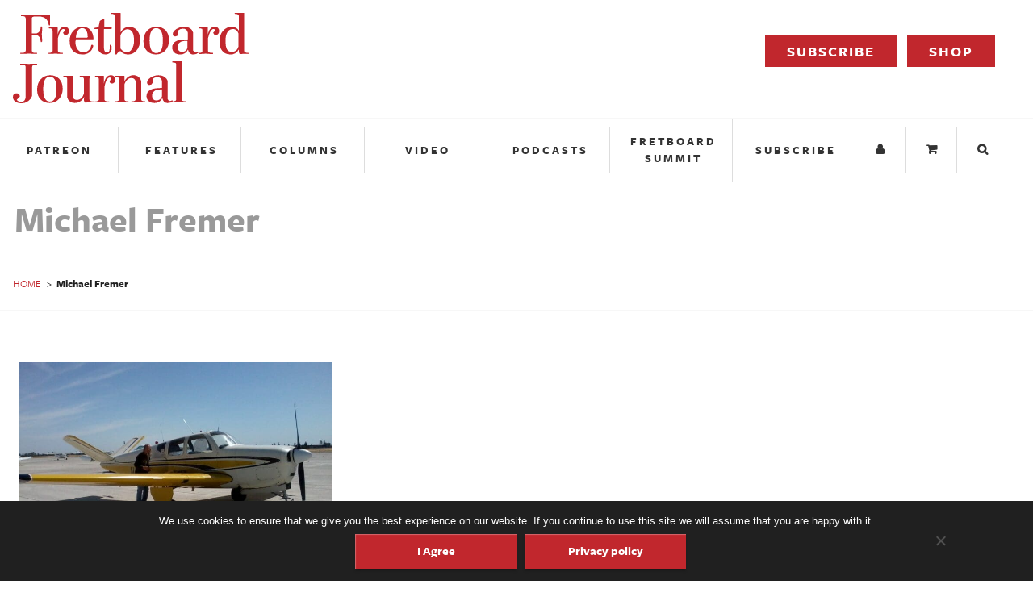

--- FILE ---
content_type: text/css
request_url: https://www.fretboardjournal.com/wp-content/plugins/custom-accessibility/custom-accessibility-styles.css?ver=1730006504
body_size: 120
content:
/* 
version 2.2
*/
/* Accessibility Compliance */

/* Skip-link styling */

.skip-link {
    text-decoration: none!important;
    background: #fff;
    font-weight: 700;
    left: 50%;
    padding: 4px;
    position: absolute;
    transform: translate(-50%, -100%);

    transition: transform 0.3s;
}

.skip-link:focus {
    transform: translate(-50%, 0%);
    z-index: 2110;
}

/* accessibility link */
a[data-awam-target] {
    font-size: 0.8125rem;
    color: #737373;
    letter-spacing: 3px;
    margin: 23px 13px;
    text-transform: uppercase;
    font-weight: 600;
    font-family: "freight-sans-pro", "Freight Sans Pro", "FreightSans Pro", "Open Sans", "Helvetica Neue", "Helvetica", "Roboto", "Arial", sans-serif;
}

@media screen and (min-width: 601px) {
    footer .footerSubNavContainer .footerNav ul li {
        margin-bottom: 3px;
    }

    footer .footerSubNavContainer .footerNav ul li.menu-item a {
        color: #737373;
    }
}

--- FILE ---
content_type: text/css
request_url: https://www.fretboardjournal.com/wp-content/themes/fretboard/css/toBeAdded.css?ver=1
body_size: -157
content:
.homeFeaturedPost .homeBodyButtons {
    display: none;
}


@media screen and (max-width : 600px) {
    .homeFeaturedPost .homeBodyButtons {
        display: block;
    }
    .homeFeaturedPost .homeBodyButtons.headerNavContainer ul {
        display: block;
        padding : 0;
        margin : 0;
        text-align: center;
    }
    .homeFeaturedPost .homeBodyButtons.headerNavContainer ul li {
        display: block;
    }
    .homeFeaturedPost .homeBodyButtons.headerNavContainer ul li a {
        display: block;
        margin-bottom : 5px;
    }
}

--- FILE ---
content_type: text/css
request_url: https://www.fretboardjournal.com/wp-content/themes/fretboard/css/ugly-css.min.css?ver=1
body_size: 6020
content:
.sod_select,body{position:relative}.sod_select,label,th{text-align:left}.sod_select,dl dt,h2.fbj-heading{text-transform:uppercase}#sb-site,.sb-site-container,.sb-slidebar,body,html{margin:0;padding:0;-webkit-box-sizing:border-box;-moz-box-sizing:border-box;box-sizing:border-box}body,html{width:100%;overflow-x:hidden}html{height:100%}body{min-height:100%;height:auto}html.sb-scroll-lock.sb-active:not(.sb-static){overflow:hidden}#sb-site,.sb-site-container{width:100%;position:relative;z-index:1;background-color:#fff}.sb-slidebar{height:100%;overflow-y:auto;position:fixed;top:0;z-index:0;display:none;background-color:#222;-webkit-transform:translate(0);width:30%}.sb-left{left:0}.sb-right{right:0}.sb-slidebar.sb-static,html.sb-static .sb-slidebar{position:absolute}.sb-slidebar.sb-active{display:block}.sb-style-overlay{z-index:9999}.sb-momentum-scrolling{-webkit-overflow-scrolling:touch}.sb-width-thin{width:15%}.sb-width-wide{width:45%}@media (max-width:480px){.sb-slidebar{width:70%}.sb-width-thin{width:55%}.sb-width-wide{width:85%}}@media (min-width:481px){.sb-slidebar{width:55%}.sb-width-thin{width:40%}.sb-width-wide{width:70%}}@media (min-width:768px){.sb-slidebar{width:40%}.sb-width-thin{width:25%}.sb-width-wide{width:55%}}@media (min-width:992px){.sb-slidebar{width:30%}.sb-width-thin{width:15%}.sb-width-wide{width:45%}}@media (min-width:1200px){.sb-slidebar{width:20%}.sb-width-thin{width:5%}.sb-width-wide{width:35%}}#sb-site,.sb-site-container,.sb-slide,.sb-slidebar{-webkit-transition:-webkit-transform .4s ease;-moz-transition:-moz-transform .4s ease;-o-transition:-o-transform .4s ease;transition:transform .4s ease;-webkit-transition-property:-webkit-transform,left,right;-webkit-backface-visibility:hidden}.sb-hide{display:none}.sod_select,.sod_select *{-webkit-box-sizing:border-box;-moz-box-sizing:border-box;box-sizing:border-box;-webkit-touch-callout:none;-webkit-user-select:none;-moz-user-select:none;-ms-user-select:none;user-select:none}.sod_select{display:inline-block;line-height:1;width:200px;padding:15px 10px;border:3px solid #5e5e5e;background:#fff;color:#444;font-size:11px;font-weight:700;outline:0;outline-offset:-2px;cursor:default}.sod_select:after,.sod_select:before{content:"\25B2";position:absolute;right:10px;top:12px;font-size:7px}.sod_select:after{content:"\25BC";top:auto;bottom:12px}.sod_select.focus,.sod_select.open,.sod_select:hover{border-color:#000}.sod_select.open{color:#919191}.sod_select.focus{box-shadow:0 0 5px rgba(0,0,0,.2)}.sod_select.disabled{border-color:#828282;color:#b2b2b2;cursor:not-allowed}.sod_select .sod_label{display:block;overflow:hidden;white-space:nowrap;text-overflow:ellipsis;padding-right:15px}.sod_select .sod_list_wrapper{position:absolute;top:100%;left:0;display:none;height:auto;width:200px;margin:0 0 0 -3px;background:#fff;border:3px solid #000;border-top:none;color:#444;font-weight:300;z-index:1}.sod_select.open .sod_list_wrapper{display:block}.sod_select.disabled.open .sod_list_wrapper{display:none}.sod_select.above .sod_list_wrapper{top:auto;bottom:100%;border-top:3px solid #000;border-bottom:none}.sod_select .sod_list{display:block;overflow-y:auto;padding:0;margin:0}.sod_select .sod_option{display:block;overflow:hidden;white-space:nowrap;text-overflow:ellipsis;position:relative;padding:10px;list-style-type:none}.sod_select .sod_option.optgroup,.sod_select .sod_option.optgroup.disabled{background:inherit;color:#939393;font-size:10px;font-style:italic}.sod_select .sod_option.groupchild{padding-left:20px}.sod_select .sod_option.is-placeholder{display:none}.sod_select .sod_option.disabled{background:inherit;color:#ccc}.sod_select .sod_option.active{background:#f7f7f7;color:#333}.sod_select .sod_option.selected{font-weight:700;padding-right:25px}.sod_select .sod_option.selected:before{content:"";position:absolute;right:10px;top:50%;-webkit-transform:translateY(-50%);-ms-transform:translateY(-50%);transform:translateY(-50%);display:inline-block;color:grey;height:9px;width:10px;background:url([data-uri])}.sod_select.no_highlight .sod_option.selected{font-weight:300}.sod_select.no_highlight .sod_option.selected:before{display:none}.sod_select select{display:none!important}.sod_select.touch select{-webkit-appearance:menulist-button;position:absolute;top:0;left:0;display:block!important;height:100%;width:100%;opacity:0;z-index:1}.five_sixth,.four_fifth,.one_fifth,.one_fourth,.one_half,.one_sixth,.one_third,.three_fifth,.three_fourth,.two_fifth,.two_third{position:relative;margin-right:4%;float:left;min-height:1px;height:auto!important;height:1px}.one_half{width:48%}.one_third{width:30.6666%}.two_third{width:65.3332%}.one_fourth{width:22%}.two_fourth{width:48%}.three_fourth{width:74%}.one_fifth{width:16.8%}.two_fifth{width:37.6%}.three_fifth{width:58.4%}.four_fifth{width:79.2%}.one_sixth{width:13.3333%}.two_sixth{width:30.6666%}.three_sixth{width:47.9998%}.four_sixth{width:65.3332%}.five_sixth{width:82.6665%}.last{margin-right:0!important;clear:right}.one_half .one_half{margin-right:8.3333%;width:45.8333%}.one_half .one_third{margin-right:8.3333%;width:27.7778%}.one_half .two_third{margin-right:8.3333%;width:63.8889%}.two_third .one_third{margin-right:6.1224%;width:29.2517%}.two_third .two_third{margin-right:6.1224%;width:64.6258%}.two_third .one_fourth{margin-right:6.1224%;width:20.4082%}@media only screen and (max-width:600px){.five_sixth,.four_fifth,.one_fifth,.one_fourth,.one_half,.one_sixth,.one_third,.three_fifth,.three_fourth,.two_fifth,.two_third{display:block;float:none;width:100%;margin-left:0;margin-bottom:20px}}// end max-width: 600px; __ESCAPED_SOURCE_END_CLEAN_CSS____ESCAPED_SOURCE_CLEAN_CSS3__html{box-sizing:border-box}*,::after,::before{box-sizing:inherit}.button,button,input[type=button],input[type=reset],input[type=submit]{-webkit-appearance:none;-moz-appearance:none;-ms-appearance:none;-o-appearance:none;appearance:none;-webkit-user-select:none;-moz-user-select:none;-ms-user-select:none;user-select:none;-webkit-transition:background .2s cubic-bezier(.4,0,.2,1);-moz-transition:background .2s cubic-bezier(.4,0,.2,1);transition:background .2s cubic-bezier(.4,0,.2,1);text-shadow:0 -.5px 1px rgba(0,0,0,.15);padding:1em 2em;position:relative;box-shadow:inset 1px 1px 1px rgba(255,255,255,.3),0 3px 3px rgba(0,0,0,.15),0 3px 2px -2px rgba(0,0,0,.2);background:#c1272d;cursor:pointer;-webkit-font-smoothing:antialiased;text-decoration:none;text-align:center;vertical-align:middle;white-space:nowrap;border:none;color:#fff;font-size:1.125em;font-family:freight-sans-pro,"Freight Sans Pro","FreightSans Pro","Open Sans","Helvetica Neue",Helvetica,Roboto,Arial,sans-serif;font-weight:700;margin:0;min-width:200px;display:inline-block;line-height:1;overflow:visible}td,th{padding:.75em 0}.button:focus,.button:hover,button:focus,button:hover,input[type=button]:focus,input[type=button]:hover,input[type=reset]:focus,input[type=reset]:hover,input[type=submit]:focus,input[type=submit]:hover{background-color:#971e23;outline:0;color:#fff}.button:disabled,button:disabled,input[type=button]:disabled,input[type=reset]:disabled,input[type=submit]:disabled{cursor:not-allowed;opacity:.5}.button:disabled:hover,button:disabled:hover,input[type=button]:disabled:hover,input[type=reset]:disabled:hover,input[type=submit]:disabled:hover{background-color:#c1272d}.css-ripple{position:absolute;top:0;left:0;width:100%;height:100%;overflow:hidden;background:0 0}.ripple-circle{position:absolute;top:50%;left:50%;-webkit-transform:translate(-50%,-50%);-moz-transform:translate(-50%,-50%);-ms-transform:translate(-50%,-50%);-o-transform:translate(-50%,-50%);transform:translate(-50%,-50%);opacity:0;width:0;height:0;border-radius:50%;background:rgba(255,255,255,.25)}.field-container,figure,label,label span,ul li{position:relative}.css-ripple.is-active .ripple-circle{animation:a-ripple .5s ease-in}@keyframes a-ripple{0%{opacity:0}25%{opacity:1}100%{width:200%;padding-bottom:200%;opacity:0}}::-webkit-input-placeholder{color:#ddd;font-size:1em;font-family:freight-display-pro,"Freight Display Pro","FreightDisp Pro",freight-text-pro,"Playfair Display",Georgia,serif;font-weight:300}:-moz-placeholder{color:#ddd;font-size:1em;font-family:freight-display-pro,"Freight Display Pro","FreightDisp Pro",freight-text-pro,"Playfair Display",Georgia,serif;font-weight:300}::-moz-placeholder{color:#ddd;font-size:1em;font-family:freight-display-pro,"Freight Display Pro","FreightDisp Pro",freight-text-pro,"Playfair Display",Georgia,serif;font-weight:300}:-ms-input-placeholder{color:#ddd;font-size:1em;font-family:freight-display-pro,"Freight Display Pro","FreightDisp Pro",freight-text-pro,"Playfair Display",Georgia,serif;font-weight:300}.field-container{width:calc(100% - em(32));max-width:34.375em;margin:1em;z-index:1;vertical-align:top}ol,ul{margin:1.5em}ol li,ul li{margin-bottom:.5em}.field-container::after{clear:both;content:"";display:table}fieldset{background-color:#f7f7f7;border:1px solid #ddd;margin:0 0 .75em;padding:1.5em}input,label,select{display:block;font-family:freight-display-pro,"Freight Display Pro","FreightDisp Pro",freight-text-pro,"Playfair Display",Georgia,serif;font-size:1.125em}label{padding:0;overflow:hidden;width:100%;font-size:70.25%;font-family:freight-sans-pro,"Freight Sans Pro","FreightSans Pro","Open Sans","Helvetica Neue",Helvetica,Roboto,Arial,sans-serif;font-weight:500;color:#333;display:inline-block;float:right;-webkit-font-smoothing:antialiased;-moz-osx-font-smoothing:grayscale;-webkit-touch-callout:none}label::before{position:absolute;top:0;-webkit-transform:scale3d(1,.4,1);-moz-transform:scale3d(1,.4,1);-ms-transform:scale3d(1,.4,1);-o-transform:scale3d(1,.4,1);transform:scale3d(1,.4,1);-webkit-transform-origin:50% 100%;-moz-transform-origin:50% 100%;-ms-transform-origin:50% 100%;-o-transform-origin:50% 100%;transform-origin:50% 100%;-webkit-transition:background-color .3s;-moz-transition:background-color .3s;transition:background-color .3s;-webkit-transition-property:-webkit-transform;-moz-transition-property:-moz-transform;transition-property:transform;-webkit-transition-duration:.3s;-moz-transition-duration:.3s;transition-duration:.3s;-webkit-transition-timing-function:cubic-bezier(.2,1,.3,1);-moz-transition-timing-function:cubic-bezier(.2,1,.3,1);transition-timing-function:cubic-bezier(.2,1,.3,1);width:100%;content:'';height:7px;background:#999}label::after{position:absolute;top:0;left:0;padding:.75em .15em;-webkit-transform:translate3d(0,50%,0);-moz-transform:translate3d(0,50%,0);-ms-transform:translate3d(0,50%,0);-o-transform:translate3d(0,50%,0);transform:translate3d(0,50%,0);-webkit-transition:opacity .3s;-moz-transition:opacity .3s;transition:opacity .3s;-webkit-transition-property:-webkit-transform;-moz-transition-property:-moz-transform;transition-property:transform;-webkit-transition-duration:.3s;-moz-transition-duration:.3s;transition-duration:.3s;-webkit-transition-timing-function:cubic-bezier(.2,1,.3,1);-moz-transition-timing-function:cubic-bezier(.2,1,.3,1);transition-timing-function:cubic-bezier(.2,1,.3,1);content:attr(data-content);color:#c1272d;opacity:0;pointer-events:none}label.required::after{content:"*"}label abbr{display:none}label span{padding:1.6em 0;width:100%;display:block}input[type=color],input[type=date],input[type=datetime],input[type=datetime-local],input[type=email],input[type=month],input[type=number],input[type=password],input[type=search],input[type=tel],input[type=text],input[type=time],input[type=url],input[type=week],textarea{-webkit-appearance:none;-moz-appearance:none;-ms-appearance:none;-o-appearance:none;appearance:none;position:relative;padding:.75em .1em .25em;display:block;float:right;background-color:transparent;color:#333;font-weight:500;border:none;border-radius:0;box-sizing:border-box;font-family:freight-sans-pro,"Freight Sans Pro","FreightSans Pro","Open Sans","Helvetica Neue",Helvetica,Roboto,Arial,sans-serif;font-size:1.5rem;width:100%;z-index:10}input[type=color]:hover,input[type=date]:hover,input[type=datetime]:hover,input[type=datetime-local]:hover,input[type=email]:hover,input[type=month]:hover,input[type=number]:hover,input[type=password]:hover,input[type=search]:hover,input[type=tel]:hover,input[type=text]:hover,input[type=time]:hover,input[type=url]:hover,input[type=week]:hover,textarea:hover{background-color:#fff}input[type=color]:focus,input[type=date]:focus,input[type=datetime]:focus,input[type=datetime-local]:focus,input[type=email]:focus,input[type=month]:focus,input[type=number]:focus,input[type=password]:focus,input[type=search]:focus,input[type=tel]:focus,input[type=text]:focus,input[type=time]:focus,input[type=url]:focus,input[type=week]:focus,textarea:focus{outline:0}input[type=color]:focus+input[type=color]::before,input[type=color]:focus+input[type=date]::before,input[type=color]:focus+input[type=datetime]::before,input[type=color]:focus+input[type=datetime-local]::before,input[type=color]:focus+input[type=email]::before,input[type=color]:focus+input[type=month]::before,input[type=color]:focus+input[type=number]::before,input[type=color]:focus+input[type=password]::before,input[type=color]:focus+input[type=search]::before,input[type=color]:focus+input[type=tel]::before,input[type=color]:focus+input[type=text]::before,input[type=color]:focus+input[type=time]::before,input[type=color]:focus+input[type=url]::before,input[type=color]:focus+input[type=week]::before,input[type=color]:focus+textarea::before,input[type=date]:focus+input[type=color]::before,input[type=date]:focus+input[type=date]::before,input[type=date]:focus+input[type=datetime]::before,input[type=date]:focus+input[type=datetime-local]::before,input[type=date]:focus+input[type=email]::before,input[type=date]:focus+input[type=month]::before,input[type=date]:focus+input[type=number]::before,input[type=date]:focus+input[type=password]::before,input[type=date]:focus+input[type=search]::before,input[type=date]:focus+input[type=tel]::before,input[type=date]:focus+input[type=text]::before,input[type=date]:focus+input[type=time]::before,input[type=date]:focus+input[type=url]::before,input[type=date]:focus+input[type=week]::before,input[type=date]:focus+textarea::before,input[type=datetime]:focus+input[type=color]::before,input[type=datetime]:focus+input[type=date]::before,input[type=datetime]:focus+input[type=datetime]::before,input[type=datetime]:focus+input[type=datetime-local]::before,input[type=datetime]:focus+input[type=email]::before,input[type=datetime]:focus+input[type=month]::before,input[type=datetime]:focus+input[type=number]::before,input[type=datetime]:focus+input[type=password]::before,input[type=datetime]:focus+input[type=search]::before,input[type=datetime]:focus+input[type=tel]::before,input[type=datetime]:focus+input[type=text]::before,input[type=datetime]:focus+input[type=time]::before,input[type=datetime]:focus+input[type=url]::before,input[type=datetime]:focus+input[type=week]::before,input[type=datetime]:focus+textarea::before,input[type=datetime-local]:focus+input[type=color]::before,input[type=datetime-local]:focus+input[type=date]::before,input[type=datetime-local]:focus+input[type=datetime]::before,input[type=datetime-local]:focus+input[type=datetime-local]::before,input[type=datetime-local]:focus+input[type=email]::before,input[type=datetime-local]:focus+input[type=month]::before,input[type=datetime-local]:focus+input[type=number]::before,input[type=datetime-local]:focus+input[type=password]::before,input[type=datetime-local]:focus+input[type=search]::before,input[type=datetime-local]:focus+input[type=tel]::before,input[type=datetime-local]:focus+input[type=text]::before,input[type=datetime-local]:focus+input[type=time]::before,input[type=datetime-local]:focus+input[type=url]::before,input[type=datetime-local]:focus+input[type=week]::before,input[type=datetime-local]:focus+textarea::before,input[type=email]:focus+input[type=color]::before,input[type=email]:focus+input[type=date]::before,input[type=email]:focus+input[type=datetime]::before,input[type=email]:focus+input[type=datetime-local]::before,input[type=email]:focus+input[type=email]::before,input[type=email]:focus+input[type=month]::before,input[type=email]:focus+input[type=number]::before,input[type=email]:focus+input[type=password]::before,input[type=email]:focus+input[type=search]::before,input[type=email]:focus+input[type=tel]::before,input[type=email]:focus+input[type=text]::before,input[type=email]:focus+input[type=time]::before,input[type=email]:focus+input[type=url]::before,input[type=email]:focus+input[type=week]::before,input[type=email]:focus+textarea::before,input[type=month]:focus+input[type=color]::before,input[type=month]:focus+input[type=date]::before,input[type=month]:focus+input[type=datetime]::before,input[type=month]:focus+input[type=datetime-local]::before,input[type=month]:focus+input[type=email]::before,input[type=month]:focus+input[type=month]::before,input[type=month]:focus+input[type=number]::before,input[type=month]:focus+input[type=password]::before,input[type=month]:focus+input[type=search]::before,input[type=month]:focus+input[type=tel]::before,input[type=month]:focus+input[type=text]::before,input[type=month]:focus+input[type=time]::before,input[type=month]:focus+input[type=url]::before,input[type=month]:focus+input[type=week]::before,input[type=month]:focus+textarea::before,input[type=number]:focus+input[type=color]::before,input[type=number]:focus+input[type=date]::before,input[type=number]:focus+input[type=datetime]::before,input[type=number]:focus+input[type=datetime-local]::before,input[type=number]:focus+input[type=email]::before,input[type=number]:focus+input[type=month]::before,input[type=number]:focus+input[type=number]::before,input[type=number]:focus+input[type=password]::before,input[type=number]:focus+input[type=search]::before,input[type=number]:focus+input[type=tel]::before,input[type=number]:focus+input[type=text]::before,input[type=number]:focus+input[type=time]::before,input[type=number]:focus+input[type=url]::before,input[type=number]:focus+input[type=week]::before,input[type=number]:focus+textarea::before,input[type=password]:focus+input[type=color]::before,input[type=password]:focus+input[type=date]::before,input[type=password]:focus+input[type=datetime]::before,input[type=password]:focus+input[type=datetime-local]::before,input[type=password]:focus+input[type=email]::before,input[type=password]:focus+input[type=month]::before,input[type=password]:focus+input[type=number]::before,input[type=password]:focus+input[type=password]::before,input[type=password]:focus+input[type=search]::before,input[type=password]:focus+input[type=tel]::before,input[type=password]:focus+input[type=text]::before,input[type=password]:focus+input[type=time]::before,input[type=password]:focus+input[type=url]::before,input[type=password]:focus+input[type=week]::before,input[type=password]:focus+textarea::before,input[type=search]:focus+input[type=color]::before,input[type=search]:focus+input[type=date]::before,input[type=search]:focus+input[type=datetime]::before,input[type=search]:focus+input[type=datetime-local]::before,input[type=search]:focus+input[type=email]::before,input[type=search]:focus+input[type=month]::before,input[type=search]:focus+input[type=number]::before,input[type=search]:focus+input[type=password]::before,input[type=search]:focus+input[type=search]::before,input[type=search]:focus+input[type=tel]::before,input[type=search]:focus+input[type=text]::before,input[type=search]:focus+input[type=time]::before,input[type=search]:focus+input[type=url]::before,input[type=search]:focus+input[type=week]::before,input[type=search]:focus+textarea::before,input[type=tel]:focus+input[type=color]::before,input[type=tel]:focus+input[type=date]::before,input[type=tel]:focus+input[type=datetime]::before,input[type=tel]:focus+input[type=datetime-local]::before,input[type=tel]:focus+input[type=email]::before,input[type=tel]:focus+input[type=month]::before,input[type=tel]:focus+input[type=number]::before,input[type=tel]:focus+input[type=password]::before,input[type=tel]:focus+input[type=search]::before,input[type=tel]:focus+input[type=tel]::before,input[type=tel]:focus+input[type=text]::before,input[type=tel]:focus+input[type=time]::before,input[type=tel]:focus+input[type=url]::before,input[type=tel]:focus+input[type=week]::before,input[type=tel]:focus+textarea::before,input[type=text]:focus+input[type=color]::before,input[type=text]:focus+input[type=date]::before,input[type=text]:focus+input[type=datetime]::before,input[type=text]:focus+input[type=datetime-local]::before,input[type=text]:focus+input[type=email]::before,input[type=text]:focus+input[type=month]::before,input[type=text]:focus+input[type=number]::before,input[type=text]:focus+input[type=password]::before,input[type=text]:focus+input[type=search]::before,input[type=text]:focus+input[type=tel]::before,input[type=text]:focus+input[type=text]::before,input[type=text]:focus+input[type=time]::before,input[type=text]:focus+input[type=url]::before,input[type=text]:focus+input[type=week]::before,input[type=text]:focus+textarea::before,input[type=time]:focus+input[type=color]::before,input[type=time]:focus+input[type=date]::before,input[type=time]:focus+input[type=datetime]::before,input[type=time]:focus+input[type=datetime-local]::before,input[type=time]:focus+input[type=email]::before,input[type=time]:focus+input[type=month]::before,input[type=time]:focus+input[type=number]::before,input[type=time]:focus+input[type=password]::before,input[type=time]:focus+input[type=search]::before,input[type=time]:focus+input[type=tel]::before,input[type=time]:focus+input[type=text]::before,input[type=time]:focus+input[type=time]::before,input[type=time]:focus+input[type=url]::before,input[type=time]:focus+input[type=week]::before,input[type=time]:focus+textarea::before,input[type=url]:focus+input[type=color]::before,input[type=url]:focus+input[type=date]::before,input[type=url]:focus+input[type=datetime]::before,input[type=url]:focus+input[type=datetime-local]::before,input[type=url]:focus+input[type=email]::before,input[type=url]:focus+input[type=month]::before,input[type=url]:focus+input[type=number]::before,input[type=url]:focus+input[type=password]::before,input[type=url]:focus+input[type=search]::before,input[type=url]:focus+input[type=tel]::before,input[type=url]:focus+input[type=text]::before,input[type=url]:focus+input[type=time]::before,input[type=url]:focus+input[type=url]::before,input[type=url]:focus+input[type=week]::before,input[type=url]:focus+textarea::before,input[type=week]:focus+input[type=color]::before,input[type=week]:focus+input[type=date]::before,input[type=week]:focus+input[type=datetime]::before,input[type=week]:focus+input[type=datetime-local]::before,input[type=week]:focus+input[type=email]::before,input[type=week]:focus+input[type=month]::before,input[type=week]:focus+input[type=number]::before,input[type=week]:focus+input[type=password]::before,input[type=week]:focus+input[type=search]::before,input[type=week]:focus+input[type=tel]::before,input[type=week]:focus+input[type=text]::before,input[type=week]:focus+input[type=time]::before,input[type=week]:focus+input[type=url]::before,input[type=week]:focus+input[type=week]::before,input[type=week]:focus+textarea::before,textarea:focus+input[type=color]::before,textarea:focus+input[type=date]::before,textarea:focus+input[type=datetime]::before,textarea:focus+input[type=datetime-local]::before,textarea:focus+input[type=email]::before,textarea:focus+input[type=month]::before,textarea:focus+input[type=number]::before,textarea:focus+input[type=password]::before,textarea:focus+input[type=search]::before,textarea:focus+input[type=tel]::before,textarea:focus+input[type=text]::before,textarea:focus+input[type=time]::before,textarea:focus+input[type=url]::before,textarea:focus+input[type=week]::before,textarea:focus+textarea::before{-webkit-transform:scale3d(1,1,1);-moz-transform:scale3d(1,1,1);-ms-transform:scale3d(1,1,1);-o-transform:scale3d(1,1,1);transform:scale3d(1,1,1);background-color:#c1272d}input[type=color]:focus+label,input[type=date]:focus+label,input[type=datetime]:focus+label,input[type=datetime-local]:focus+label,input[type=email]:focus+label,input[type=month]:focus+label,input[type=number]:focus+label,input[type=password]:focus+label,input[type=search]:focus+label,input[type=tel]:focus+label,input[type=text]:focus+label,input[type=time]:focus+label,input[type=url]:focus+label,input[type=week]:focus+label,textarea:focus+label{pointer-events:none}input[type=color]:focus+label::after,input[type=date]:focus+label::after,input[type=datetime]:focus+label::after,input[type=datetime-local]:focus+label::after,input[type=email]:focus+label::after,input[type=month]:focus+label::after,input[type=number]:focus+label::after,input[type=password]:focus+label::after,input[type=search]:focus+label::after,input[type=tel]:focus+label::after,input[type=text]:focus+label::after,input[type=time]:focus+label::after,input[type=url]:focus+label::after,input[type=week]:focus+label::after,textarea:focus+label::after{-webkit-transform:translate3d(0,0,0);-moz-transform:translate3d(0,0,0);-ms-transform:translate3d(0,0,0);-o-transform:translate3d(0,0,0);transform:translate3d(0,0,0);opacity:1}input[type=color]:focus+label span,input[type=date]:focus+label span,input[type=datetime]:focus+label span,input[type=datetime-local]:focus+label span,input[type=email]:focus+label span,input[type=month]:focus+label span,input[type=number]:focus+label span,input[type=password]:focus+label span,input[type=search]:focus+label span,input[type=tel]:focus+label span,input[type=text]:focus+label span,input[type=time]:focus+label span,input[type=url]:focus+label span,input[type=week]:focus+label span,textarea:focus+label span{-webkit-transform:translate3d(0,-50%,0);-moz-transform:translate3d(0,-50%,0);-ms-transform:translate3d(0,-50%,0);-o-transform:translate3d(0,-50%,0);transform:translate3d(0,-50%,0);opacity:0}input[type=color]:disabled,input[type=date]:disabled,input[type=datetime]:disabled,input[type=datetime-local]:disabled,input[type=email]:disabled,input[type=month]:disabled,input[type=number]:disabled,input[type=password]:disabled,input[type=search]:disabled,input[type=tel]:disabled,input[type=text]:disabled,input[type=time]:disabled,input[type=url]:disabled,input[type=week]:disabled,textarea:disabled{background-color:#f2f2f2;cursor:not-allowed}input[type=color]:disabled:hover,input[type=date]:disabled:hover,input[type=datetime]:disabled:hover,input[type=datetime-local]:disabled:hover,input[type=email]:disabled:hover,input[type=month]:disabled:hover,input[type=number]:disabled:hover,input[type=password]:disabled:hover,input[type=search]:disabled:hover,input[type=tel]:disabled:hover,input[type=text]:disabled:hover,input[type=time]:disabled:hover,input[type=url]:disabled:hover,input[type=week]:disabled:hover,textarea:disabled:hover{border:1px solid #ddd}textarea{padding:.75em 1em;border:2px solid #ddd;border-bottom:none;resize:vertical}input[type=search]{appearance:none}input[type=search]::after{position:absolute;top:1.5rem;right:.3125rem;font-family:FontAwesome;content:'\f002';color:#ddd}input[type=checkbox],input[type=radio]{display:inline;margin-right:.375em}input[type=checkbox]+label,input[type=radio]+label{display:inline-block}input[type=file]{margin-bottom:.75em;width:100%}select{margin-bottom:1.5em;max-width:100%;width:auto}ul{list-style:none;padding-left:1.5625rem}@media screen and (min-width:1025px){ul{font-size:1.3125rem}}ul li::before{position:absolute;top:.5rem;left:-1.5625rem;font-family:FontAwesome;content:'\f111';color:#c1272d;font-size:10px}ol li ol,ul li ul{margin:.5em 0 0}ol{list-style:decimal;padding-left:25px}dl{padding:2em;margin:0 0 0 1.5em;background-color:rgba(241,232,216,.5)}@media screen and (min-width:1025px){dl,ol{font-size:1.3125rem}}dl dt{font-family:freight-sans-pro,"Freight Sans Pro","FreightSans Pro","Open Sans","Helvetica Neue",Helvetica,Roboto,Arial,sans-serif;letter-spacing:3px;font-size:.75rem;font-weight:300}dl dd{padding-bottom:.75rem;margin-bottom:1.25rem;border-bottom:1px solid #fff}table{border-collapse:collapse;font-feature-settings:"kern","liga","tnum";margin:.75em 0;table-layout:fixed;width:100%}th{border-bottom:1px solid #a6a6a6;font-weight:600}h2.fbj-heading,td{border-bottom:1px solid #ddd}.subheading,body,h2.fbj-heading{font-weight:400}td,th,tr{vertical-align:middle}body{color:#202020;font-family:freight-display-pro,"Freight Display Pro","FreightDisp Pro",freight-text-pro,"Playfair Display",Georgia,serif;font-feature-settings:"kern","liga","pnum";font-size:1em;line-height:1.5}h1,h2,h3,h4,h5,h6{font-family:freight-sans-pro,"Freight Sans Pro","FreightSans Pro","Open Sans","Helvetica Neue",Helvetica,Roboto,Arial,sans-serif;line-height:1.25;margin:0 0 1rem}.subheading,blockquote p{font-family:freight-display-pro,"Freight Display Pro","FreightDisp Pro",freight-text-pro,"Playfair Display",Georgia,serif}h1{font-size:2.75rem}h2{font-size:2rem}h2.fbj-heading{font-size:13px;letter-spacing:3px;padding-bottom:.5em;margin-bottom:2em}h3{font-size:1.75rem}h4{font-size:1.5rem}h5{font-size:1.25rem}h6{font-size:1.125rem}@media screen and (min-width:1025px){p{font-size:1.3125rem}}a{color:#c1272d;text-decoration:none;transition:color 150ms ease}a:active,a:focus,a:hover{color:#911d22}hr{margin:3em 0;border:0;height:2px;background:#eee}hr.type2,hr.type3{background:#202020;height:14px}hr.type2{max-width:75%}hr.type3{max-width:50%}abbr{border-bottom:1px dotted #999;cursor:help}img,picture{margin:0;width:100%;max-width:100%;height:auto}blockquote{margin:0 0 0 1em;padding:0}blockquote p{margin-top:1em;margin-bottom:3em;padding-left:1em;border-left:6px solid #333;font-weight:700;font-size:1.25rem}.vcard,figure figcaption{font-family:freight-sans-pro,"Freight Sans Pro","FreightSans Pro","Open Sans","Helvetica Neue",Helvetica,Roboto,Arial,sans-serif}@media screen and (min-width:1025px){blockquote p{font-size:1.5rem}}figure figcaption{padding:1em 1.25em;background-color:rgba(255,255,255,.7);font-size:.9125em;font-weight:500}@media screen and (min-width:861px){figure figcaption{position:absolute;bottom:1em;padding:1em 2em}}.vcard{font-size:.925em;text-transform:uppercase}.vcard .country-name,.vcard .org{text-transform:uppercase;font-size:.75em}.vcard .org{letter-spacing:3px}.inline-form .search-field{padding-right:3em;display:inline-block;width:auto!important;border:2px solid #ddd!important;border-radius:0!important}.inline-form .search-submit{padding:.78em 1em;background:0 0;border:0;border-left:1px solid #999;color:#999}.inline-form .btn,.inline-form button,.inline-form input[type=submit]{padding:.68rem 1.3rem;position:relative;top:0;right:6px;font-size:.875em;height:41px;background:#333;border:2px solid #ddd!important;border-radius:0!important;z-index:1;width:auto;vertical-align:top;-webkit-transition:all .15s ease-out 0s;-moz-transition:all .15s ease-out 0s;transition:all .15s ease-out 0s}.inline-form .btn:hover,.inline-form button:hover,.inline-form input[type=submit]:hover{background:#999;color:#fff}p.intro{color:#c1272d;font-size:2.25em}

--- FILE ---
content_type: text/css
request_url: https://www.fretboardjournal.com/wp-content/themes/fretboard/style.css
body_size: 65902
content:
@charset "UTF-8";
/*
Theme Name: Fretboard Journal WordPress Theme
Theme URI: www.fretboardjournal.com
Description: This is the WordPress theme for Fretboard Journal -- WordPress v4.4.1
Author: SeaMonster Studios
Author URI: http://seamonsterstudios.com
Version: 1.0
Date: 01-20-2016
*/
html {
  box-sizing: border-box; }

*, *::after, *::before {
  box-sizing: inherit; }

.button,
button, input[type="button"], input[type="reset"], input[type="submit"] {
  -webkit-appearance: none;
  -moz-appearance: none;
  -ms-appearance: none;
  -o-appearance: none;
  appearance: none;
  -webkit-user-select: none;
  -moz-user-select: none;
  -ms-user-select: none;
  user-select: none;
  -webkit-transition: background 0.2s cubic-bezier(0.4, 0, 0.2, 1);
  -moz-transition: background 0.2s cubic-bezier(0.4, 0, 0.2, 1);
  transition: background 0.2s cubic-bezier(0.4, 0, 0.2, 1);
  text-shadow: 0 -0.5px 1px rgba(0, 0, 0, 0.15);
  padding: 1em 2em;
  position: relative;
  box-shadow: inset 1px 1px 1px rgba(255, 255, 255, 0.3), 0 3px 3px rgba(0, 0, 0, 0.15), 0 3px 2px -2px rgba(0, 0, 0, 0.2);
  background: #c1272d;
  cursor: pointer;
  -webkit-font-smoothing: antialiased;
  text-decoration: none;
  text-align: center;
  vertical-align: middle;
  white-space: nowrap;
  border: none;
  font-weight: bold;
  color: white;
  font-size: 1.125em;
  font-family: "freight-sans-pro", "Freight Sans Pro", "FreightSans Pro", "Open Sans", "Helvetica Neue", "Helvetica", "Roboto", "Arial", sans-serif;
  font-weight: 700;
  margin: 0;
  min-width: 200px;
  display: inline-block;
  line-height: 1;
  overflow: visible; }
  .button:hover, .button:focus,
  button:hover,
  button:focus, input[type="button"]:hover, input[type="button"]:focus, input[type="reset"]:hover, input[type="reset"]:focus, input[type="submit"]:hover, input[type="submit"]:focus {
    background-color: #971e23;
    outline: none;
    color: white; }
  .button:disabled,
  button:disabled, input[type="button"]:disabled, input[type="reset"]:disabled, input[type="submit"]:disabled {
    cursor: not-allowed;
    opacity: 0.5; }
    .button:disabled:hover,
    button:disabled:hover, input[type="button"]:disabled:hover, input[type="reset"]:disabled:hover, input[type="submit"]:disabled:hover {
      background-color: #c1272d; }

#load-more {
  border: 2px solid #c1272d;
  color: #c1272d;
  background-color: rgba(255, 255, 255, 0);
  border-radius: 0;
  transition: color 0.3s ease, border 0.3s ease;
  text-transform: uppercase;
  font-size: 1.125rem;
  box-shadow: none;
  letter-spacing: 2px;
  padding: 5px 25px;
  line-height: 1;
  margin: 0; }
  #load-more:hover, #load-more:focus {
    color: #971e23;
    border-color: #971e23; }

/**
 * Utility: Ripple
 * --------------------------------------------------
 */
.css-ripple {
  position: absolute;
  top: 0;
  left: 0;
  width: 100%;
  height: 100%;
  overflow: hidden;
  background: transparent; }

.ripple-circle {
  position: absolute;
  top: 50%;
  left: 50%;
  -webkit-transform: translate(-50%, -50%);
  -moz-transform: translate(-50%, -50%);
  -ms-transform: translate(-50%, -50%);
  -o-transform: translate(-50%, -50%);
  transform: translate(-50%, -50%);
  opacity: 0;
  width: 0;
  height: 0;
  border-radius: 50%;
  background: rgba(255, 255, 255, 0.25); }
  .css-ripple.is-active .ripple-circle {
    animation: a-ripple .5s ease-in; }

/**
 * Animation: Ripple
 * --------------------------------------------------
 */
@keyframes a-ripple {
  0% {
    opacity: 0; }
  25% {
    opacity: 1; }
  100% {
    width: 200%;
    padding-bottom: 200%;
    opacity: 0; } }

::-webkit-input-placeholder {
  color: #ddd;
  font-size: 1em;
  font-family: "freight-text-pro", "Freight Text Pro", "FreightText Pro", "freight-sans-pro", "Freight Sans Pro", "FreightSans Pro", "freight-text-pro", "Playfair Display", Georgia, serif;
  font-weight: 300; }

:-moz-placeholder {
  /* Firefox 18- */
  color: #ddd;
  font-size: 1em;
  font-family: "freight-text-pro", "Freight Text Pro", "FreightText Pro", "freight-sans-pro", "Freight Sans Pro", "FreightSans Pro", "freight-text-pro", "Playfair Display", Georgia, serif;
  font-weight: 300; }

::-moz-placeholder {
  /* Firefox 19+ */
  color: #ddd;
  font-size: 1em;
  font-family: "freight-text-pro", "Freight Text Pro", "FreightText Pro", "freight-sans-pro", "Freight Sans Pro", "FreightSans Pro", "freight-text-pro", "Playfair Display", Georgia, serif;
  font-weight: 300; }

:-ms-input-placeholder {
  color: #ddd;
  font-size: 1em;
  font-family: "freight-text-pro", "Freight Text Pro", "FreightText Pro", "freight-sans-pro", "Freight Sans Pro", "FreightSans Pro", "freight-text-pro", "Playfair Display", Georgia, serif;
  font-weight: 300; }

.field-container {
  position: relative;
  width: calc(100% - 2em);
  max-width: 34.375em;
  margin: 1em;
  z-index: 1;
  vertical-align: top; }
  .field-container::after {
    clear: both;
    content: "";
    display: table; }

fieldset {
  background-color: #f7f7f7;
  border: 1px solid #ddd;
  margin: 0 0 0.75em;
  padding: 1.5em; }

input,
label,
select {
  display: block;
  font-family: "freight-text-pro", "Freight Text Pro", "FreightText Pro", "freight-sans-pro", "Freight Sans Pro", "FreightSans Pro", "freight-text-pro", "Playfair Display", Georgia, serif;
  font-size: 1.125em; }

input[type="color"], input[type="date"], input[type="datetime"], input[type="datetime-local"], input[type="email"], input[type="month"], input[type="number"], input[type="password"], input[type="search"], input[type="tel"], input[type="text"], input[type="time"], input[type="url"], input[type="week"], input:not([type]), textarea {
  -webkit-appearance: none;
  -moz-appearance: none;
  -ms-appearance: none;
  -o-appearance: none;
  appearance: none;
  position: relative;
  padding: 0.75em 0.1em 0.25em;
  display: block;
  float: right;
  background-color: transparent;
  color: #333;
  font-weight: 500;
  border: none;
  border-radius: 0;
  box-sizing: border-box;
  font-family: "freight-sans-pro", "Freight Sans Pro", "FreightSans Pro", "Open Sans", "Helvetica Neue", "Helvetica", "Roboto", "Arial", sans-serif;
  font-size: 1.5rem;
  width: 100%; }
  input[type="color"]:hover, input[type="date"]:hover, input[type="datetime"]:hover, input[type="datetime-local"]:hover, input[type="email"]:hover, input[type="month"]:hover, input[type="number"]:hover, input[type="password"]:hover, input[type="search"]:hover, input[type="tel"]:hover, input[type="text"]:hover, input[type="time"]:hover, input[type="url"]:hover, input[type="week"]:hover, input:not([type]):hover, textarea:hover {
    background-color: white; }
  input[type="color"]:focus, input[type="date"]:focus, input[type="datetime"]:focus, input[type="datetime-local"]:focus, input[type="email"]:focus, input[type="month"]:focus, input[type="number"]:focus, input[type="password"]:focus, input[type="search"]:focus, input[type="tel"]:focus, input[type="text"]:focus, input[type="time"]:focus, input[type="url"]:focus, input[type="week"]:focus, input:not([type]):focus, textarea:focus {
    outline: none; }
  input[type="color"]:focus + input[type="color"]::before, input[type="date"]:focus + input[type="color"]::before, input[type="datetime"]:focus + input[type="color"]::before, input[type="datetime-local"]:focus + input[type="color"]::before, input[type="email"]:focus + input[type="color"]::before, input[type="month"]:focus + input[type="color"]::before, input[type="number"]:focus + input[type="color"]::before, input[type="password"]:focus + input[type="color"]::before, input[type="search"]:focus + input[type="color"]::before, input[type="tel"]:focus + input[type="color"]::before, input[type="text"]:focus + input[type="color"]::before, input[type="time"]:focus + input[type="color"]::before, input[type="url"]:focus + input[type="color"]::before, input[type="week"]:focus + input[type="color"]::before, input:not([type]):focus + input[type="color"]::before, textarea:focus + input[type="color"]::before, input[type="color"]:focus + input[type="date"]::before, input[type="date"]:focus + input[type="date"]::before, input[type="datetime"]:focus + input[type="date"]::before, input[type="datetime-local"]:focus + input[type="date"]::before, input[type="email"]:focus + input[type="date"]::before, input[type="month"]:focus + input[type="date"]::before, input[type="number"]:focus + input[type="date"]::before, input[type="password"]:focus + input[type="date"]::before, input[type="search"]:focus + input[type="date"]::before, input[type="tel"]:focus + input[type="date"]::before, input[type="text"]:focus + input[type="date"]::before, input[type="time"]:focus + input[type="date"]::before, input[type="url"]:focus + input[type="date"]::before, input[type="week"]:focus + input[type="date"]::before, input:not([type]):focus + input[type="date"]::before, textarea:focus + input[type="date"]::before, input[type="color"]:focus + input[type="datetime"]::before, input[type="date"]:focus + input[type="datetime"]::before, input[type="datetime"]:focus + input[type="datetime"]::before, input[type="datetime-local"]:focus + input[type="datetime"]::before, input[type="email"]:focus + input[type="datetime"]::before, input[type="month"]:focus + input[type="datetime"]::before, input[type="number"]:focus + input[type="datetime"]::before, input[type="password"]:focus + input[type="datetime"]::before, input[type="search"]:focus + input[type="datetime"]::before, input[type="tel"]:focus + input[type="datetime"]::before, input[type="text"]:focus + input[type="datetime"]::before, input[type="time"]:focus + input[type="datetime"]::before, input[type="url"]:focus + input[type="datetime"]::before, input[type="week"]:focus + input[type="datetime"]::before, input:not([type]):focus + input[type="datetime"]::before, textarea:focus + input[type="datetime"]::before, input[type="color"]:focus + input[type="datetime-local"]::before, input[type="date"]:focus + input[type="datetime-local"]::before, input[type="datetime"]:focus + input[type="datetime-local"]::before, input[type="datetime-local"]:focus + input[type="datetime-local"]::before, input[type="email"]:focus + input[type="datetime-local"]::before, input[type="month"]:focus + input[type="datetime-local"]::before, input[type="number"]:focus + input[type="datetime-local"]::before, input[type="password"]:focus + input[type="datetime-local"]::before, input[type="search"]:focus + input[type="datetime-local"]::before, input[type="tel"]:focus + input[type="datetime-local"]::before, input[type="text"]:focus + input[type="datetime-local"]::before, input[type="time"]:focus + input[type="datetime-local"]::before, input[type="url"]:focus + input[type="datetime-local"]::before, input[type="week"]:focus + input[type="datetime-local"]::before, input:not([type]):focus + input[type="datetime-local"]::before, textarea:focus + input[type="datetime-local"]::before, input[type="color"]:focus + input[type="email"]::before, input[type="date"]:focus + input[type="email"]::before, input[type="datetime"]:focus + input[type="email"]::before, input[type="datetime-local"]:focus + input[type="email"]::before, input[type="email"]:focus + input[type="email"]::before, input[type="month"]:focus + input[type="email"]::before, input[type="number"]:focus + input[type="email"]::before, input[type="password"]:focus + input[type="email"]::before, input[type="search"]:focus + input[type="email"]::before, input[type="tel"]:focus + input[type="email"]::before, input[type="text"]:focus + input[type="email"]::before, input[type="time"]:focus + input[type="email"]::before, input[type="url"]:focus + input[type="email"]::before, input[type="week"]:focus + input[type="email"]::before, input:not([type]):focus + input[type="email"]::before, textarea:focus + input[type="email"]::before, input[type="color"]:focus + input[type="month"]::before, input[type="date"]:focus + input[type="month"]::before, input[type="datetime"]:focus + input[type="month"]::before, input[type="datetime-local"]:focus + input[type="month"]::before, input[type="email"]:focus + input[type="month"]::before, input[type="month"]:focus + input[type="month"]::before, input[type="number"]:focus + input[type="month"]::before, input[type="password"]:focus + input[type="month"]::before, input[type="search"]:focus + input[type="month"]::before, input[type="tel"]:focus + input[type="month"]::before, input[type="text"]:focus + input[type="month"]::before, input[type="time"]:focus + input[type="month"]::before, input[type="url"]:focus + input[type="month"]::before, input[type="week"]:focus + input[type="month"]::before, input:not([type]):focus + input[type="month"]::before, textarea:focus + input[type="month"]::before, input[type="color"]:focus + input[type="number"]::before, input[type="date"]:focus + input[type="number"]::before, input[type="datetime"]:focus + input[type="number"]::before, input[type="datetime-local"]:focus + input[type="number"]::before, input[type="email"]:focus + input[type="number"]::before, input[type="month"]:focus + input[type="number"]::before, input[type="number"]:focus + input[type="number"]::before, input[type="password"]:focus + input[type="number"]::before, input[type="search"]:focus + input[type="number"]::before, input[type="tel"]:focus + input[type="number"]::before, input[type="text"]:focus + input[type="number"]::before, input[type="time"]:focus + input[type="number"]::before, input[type="url"]:focus + input[type="number"]::before, input[type="week"]:focus + input[type="number"]::before, input:not([type]):focus + input[type="number"]::before, textarea:focus + input[type="number"]::before, input[type="color"]:focus + input[type="password"]::before, input[type="date"]:focus + input[type="password"]::before, input[type="datetime"]:focus + input[type="password"]::before, input[type="datetime-local"]:focus + input[type="password"]::before, input[type="email"]:focus + input[type="password"]::before, input[type="month"]:focus + input[type="password"]::before, input[type="number"]:focus + input[type="password"]::before, input[type="password"]:focus + input[type="password"]::before, input[type="search"]:focus + input[type="password"]::before, input[type="tel"]:focus + input[type="password"]::before, input[type="text"]:focus + input[type="password"]::before, input[type="time"]:focus + input[type="password"]::before, input[type="url"]:focus + input[type="password"]::before, input[type="week"]:focus + input[type="password"]::before, input:not([type]):focus + input[type="password"]::before, textarea:focus + input[type="password"]::before, input[type="color"]:focus + input[type="search"]::before, input[type="date"]:focus + input[type="search"]::before, input[type="datetime"]:focus + input[type="search"]::before, input[type="datetime-local"]:focus + input[type="search"]::before, input[type="email"]:focus + input[type="search"]::before, input[type="month"]:focus + input[type="search"]::before, input[type="number"]:focus + input[type="search"]::before, input[type="password"]:focus + input[type="search"]::before, input[type="search"]:focus + input[type="search"]::before, input[type="tel"]:focus + input[type="search"]::before, input[type="text"]:focus + input[type="search"]::before, input[type="time"]:focus + input[type="search"]::before, input[type="url"]:focus + input[type="search"]::before, input[type="week"]:focus + input[type="search"]::before, input:not([type]):focus + input[type="search"]::before, textarea:focus + input[type="search"]::before, input[type="color"]:focus + input[type="tel"]::before, input[type="date"]:focus + input[type="tel"]::before, input[type="datetime"]:focus + input[type="tel"]::before, input[type="datetime-local"]:focus + input[type="tel"]::before, input[type="email"]:focus + input[type="tel"]::before, input[type="month"]:focus + input[type="tel"]::before, input[type="number"]:focus + input[type="tel"]::before, input[type="password"]:focus + input[type="tel"]::before, input[type="search"]:focus + input[type="tel"]::before, input[type="tel"]:focus + input[type="tel"]::before, input[type="text"]:focus + input[type="tel"]::before, input[type="time"]:focus + input[type="tel"]::before, input[type="url"]:focus + input[type="tel"]::before, input[type="week"]:focus + input[type="tel"]::before, input:not([type]):focus + input[type="tel"]::before, textarea:focus + input[type="tel"]::before, input[type="color"]:focus + input[type="text"]::before, input[type="date"]:focus + input[type="text"]::before, input[type="datetime"]:focus + input[type="text"]::before, input[type="datetime-local"]:focus + input[type="text"]::before, input[type="email"]:focus + input[type="text"]::before, input[type="month"]:focus + input[type="text"]::before, input[type="number"]:focus + input[type="text"]::before, input[type="password"]:focus + input[type="text"]::before, input[type="search"]:focus + input[type="text"]::before, input[type="tel"]:focus + input[type="text"]::before, input[type="text"]:focus + input[type="text"]::before, input[type="time"]:focus + input[type="text"]::before, input[type="url"]:focus + input[type="text"]::before, input[type="week"]:focus + input[type="text"]::before, input:not([type]):focus + input[type="text"]::before, textarea:focus + input[type="text"]::before, input[type="color"]:focus + input[type="time"]::before, input[type="date"]:focus + input[type="time"]::before, input[type="datetime"]:focus + input[type="time"]::before, input[type="datetime-local"]:focus + input[type="time"]::before, input[type="email"]:focus + input[type="time"]::before, input[type="month"]:focus + input[type="time"]::before, input[type="number"]:focus + input[type="time"]::before, input[type="password"]:focus + input[type="time"]::before, input[type="search"]:focus + input[type="time"]::before, input[type="tel"]:focus + input[type="time"]::before, input[type="text"]:focus + input[type="time"]::before, input[type="time"]:focus + input[type="time"]::before, input[type="url"]:focus + input[type="time"]::before, input[type="week"]:focus + input[type="time"]::before, input:not([type]):focus + input[type="time"]::before, textarea:focus + input[type="time"]::before, input[type="color"]:focus + input[type="url"]::before, input[type="date"]:focus + input[type="url"]::before, input[type="datetime"]:focus + input[type="url"]::before, input[type="datetime-local"]:focus + input[type="url"]::before, input[type="email"]:focus + input[type="url"]::before, input[type="month"]:focus + input[type="url"]::before, input[type="number"]:focus + input[type="url"]::before, input[type="password"]:focus + input[type="url"]::before, input[type="search"]:focus + input[type="url"]::before, input[type="tel"]:focus + input[type="url"]::before, input[type="text"]:focus + input[type="url"]::before, input[type="time"]:focus + input[type="url"]::before, input[type="url"]:focus + input[type="url"]::before, input[type="week"]:focus + input[type="url"]::before, input:not([type]):focus + input[type="url"]::before, textarea:focus + input[type="url"]::before, input[type="color"]:focus + input[type="week"]::before, input[type="date"]:focus + input[type="week"]::before, input[type="datetime"]:focus + input[type="week"]::before, input[type="datetime-local"]:focus + input[type="week"]::before, input[type="email"]:focus + input[type="week"]::before, input[type="month"]:focus + input[type="week"]::before, input[type="number"]:focus + input[type="week"]::before, input[type="password"]:focus + input[type="week"]::before, input[type="search"]:focus + input[type="week"]::before, input[type="tel"]:focus + input[type="week"]::before, input[type="text"]:focus + input[type="week"]::before, input[type="time"]:focus + input[type="week"]::before, input[type="url"]:focus + input[type="week"]::before, input[type="week"]:focus + input[type="week"]::before, input:not([type]):focus + input[type="week"]::before, textarea:focus + input[type="week"]::before, input[type="color"]:focus + input:not([type])::before, input[type="date"]:focus + input:not([type])::before, input[type="datetime"]:focus + input:not([type])::before, input[type="datetime-local"]:focus + input:not([type])::before, input[type="email"]:focus + input:not([type])::before, input[type="month"]:focus + input:not([type])::before, input[type="number"]:focus + input:not([type])::before, input[type="password"]:focus + input:not([type])::before, input[type="search"]:focus + input:not([type])::before, input[type="tel"]:focus + input:not([type])::before, input[type="text"]:focus + input:not([type])::before, input[type="time"]:focus + input:not([type])::before, input[type="url"]:focus + input:not([type])::before, input[type="week"]:focus + input:not([type])::before, input:not([type]):focus + input:not([type])::before, textarea:focus + input:not([type])::before, input[type="color"]:focus + textarea::before, input[type="date"]:focus + textarea::before, input[type="datetime"]:focus + textarea::before, input[type="datetime-local"]:focus + textarea::before, input[type="email"]:focus + textarea::before, input[type="month"]:focus + textarea::before, input[type="number"]:focus + textarea::before, input[type="password"]:focus + textarea::before, input[type="search"]:focus + textarea::before, input[type="tel"]:focus + textarea::before, input[type="text"]:focus + textarea::before, input[type="time"]:focus + textarea::before, input[type="url"]:focus + textarea::before, input[type="week"]:focus + textarea::before, input:not([type]):focus + textarea::before, textarea:focus + textarea::before {
    -webkit-transform: scale3d(1, 1, 1);
    -moz-transform: scale3d(1, 1, 1);
    -ms-transform: scale3d(1, 1, 1);
    -o-transform: scale3d(1, 1, 1);
    transform: scale3d(1, 1, 1);
    background-color: #c1272d; }
  input[type="color"]:focus + label, input[type="date"]:focus + label, input[type="datetime"]:focus + label, input[type="datetime-local"]:focus + label, input[type="email"]:focus + label, input[type="month"]:focus + label, input[type="number"]:focus + label, input[type="password"]:focus + label, input[type="search"]:focus + label, input[type="tel"]:focus + label, input[type="text"]:focus + label, input[type="time"]:focus + label, input[type="url"]:focus + label, input[type="week"]:focus + label, input:not([type]):focus + label, textarea:focus + label {
    pointer-events: none; }
  input[type="color"]:focus + label::after, input[type="date"]:focus + label::after, input[type="datetime"]:focus + label::after, input[type="datetime-local"]:focus + label::after, input[type="email"]:focus + label::after, input[type="month"]:focus + label::after, input[type="number"]:focus + label::after, input[type="password"]:focus + label::after, input[type="search"]:focus + label::after, input[type="tel"]:focus + label::after, input[type="text"]:focus + label::after, input[type="time"]:focus + label::after, input[type="url"]:focus + label::after, input[type="week"]:focus + label::after, input:not([type]):focus + label::after, textarea:focus + label::after {
    -webkit-transform: translate3d(0, 0, 0);
    -moz-transform: translate3d(0, 0, 0);
    -ms-transform: translate3d(0, 0, 0);
    -o-transform: translate3d(0, 0, 0);
    transform: translate3d(0, 0, 0);
    opacity: 1; }
  input[type="color"]:focus + label span, input[type="date"]:focus + label span, input[type="datetime"]:focus + label span, input[type="datetime-local"]:focus + label span, input[type="email"]:focus + label span, input[type="month"]:focus + label span, input[type="number"]:focus + label span, input[type="password"]:focus + label span, input[type="search"]:focus + label span, input[type="tel"]:focus + label span, input[type="text"]:focus + label span, input[type="time"]:focus + label span, input[type="url"]:focus + label span, input[type="week"]:focus + label span, input:not([type]):focus + label span, textarea:focus + label span {
    -webkit-transform: translate3d(0, -50%, 0);
    -moz-transform: translate3d(0, -50%, 0);
    -ms-transform: translate3d(0, -50%, 0);
    -o-transform: translate3d(0, -50%, 0);
    transform: translate3d(0, -50%, 0);
    opacity: 0; }
  input[type="color"]:disabled, input[type="date"]:disabled, input[type="datetime"]:disabled, input[type="datetime-local"]:disabled, input[type="email"]:disabled, input[type="month"]:disabled, input[type="number"]:disabled, input[type="password"]:disabled, input[type="search"]:disabled, input[type="tel"]:disabled, input[type="text"]:disabled, input[type="time"]:disabled, input[type="url"]:disabled, input[type="week"]:disabled, input:not([type]):disabled, textarea:disabled {
    background-color: #f2f2f2;
    cursor: not-allowed; }
    input[type="color"]:disabled:hover, input[type="date"]:disabled:hover, input[type="datetime"]:disabled:hover, input[type="datetime-local"]:disabled:hover, input[type="email"]:disabled:hover, input[type="month"]:disabled:hover, input[type="number"]:disabled:hover, input[type="password"]:disabled:hover, input[type="search"]:disabled:hover, input[type="tel"]:disabled:hover, input[type="text"]:disabled:hover, input[type="time"]:disabled:hover, input[type="url"]:disabled:hover, input[type="week"]:disabled:hover, input:not([type]):disabled:hover, textarea:disabled:hover {
      border: 1px solid #ddd; }

textarea {
  padding: 0.75em 1em;
  border: 2px solid #ddd;
  border-bottom: none;
  resize: vertical; }

input[type="search"] {
  appearance: none; }
  input[type="search"]::after {
    position: absolute;
    top: 1.5rem;
    right: 0.3125rem;
    font-family: 'FontAwesome';
    content: '\f002';
    color: #ddd; }

input[type="checkbox"],
input[type="radio"] {
  display: inline;
  margin-right: 0.375em; }
  input[type="checkbox"] + label,
  input[type="radio"] + label {
    display: inline-block; }

input[type="file"] {
  margin-bottom: 0.75em;
  width: 100%; }

select {
  margin-bottom: 1.5em;
  max-width: 100%;
  width: auto; }

ul {
  list-style: none;
  margin: 1.5em;
  padding-left: 1.5625rem; }
  @media screen and (min-width: 1025px) {
    ul {
      font-size: 1.3125rem; } }
  ul li {
    position: relative;
    margin-bottom: .5em; }
    ul li::before {
      position: absolute;
      top: 0.5rem;
      left: -1.5625rem;
      font-family: "FontAwesome";
      content: '\f111';
      color: #c1272d;
      font-size: 10px; }
    ul li ul {
      margin: .5em 0 0 0; }

ol {
  list-style: decimal;
  margin: 1.5em;
  padding-left: 25px; }
  @media screen and (min-width: 1025px) {
    ol {
      font-size: 1.3125rem; } }
  ol li {
    margin-bottom: .5em; }
    ol li ol {
      margin: .5em 0 0 0; }

dl {
  padding: 2em;
  margin: 0 0 0 1.5em;
  background-color: rgba(241, 232, 216, 0.5); }
  @media screen and (min-width: 1025px) {
    dl {
      font-size: 1.3125rem; } }
  dl dt {
    text-transform: uppercase;
    font-family: "freight-sans-pro", "Freight Sans Pro", "FreightSans Pro", "Open Sans", "Helvetica Neue", "Helvetica", "Roboto", "Arial", sans-serif;
    letter-spacing: 3px;
    font-size: .75rem;
    font-weight: 300; }
  dl dd {
    padding-bottom: .75rem;
    margin-bottom: 1.25rem;
    border-bottom: 1px solid white; }

table {
  border-collapse: collapse;
  font-feature-settings: "kern", "liga", "tnum";
  margin: 0.75em 0;
  table-layout: fixed;
  width: 100%; }

th {
  border-bottom: 1px solid #a6a6a6;
  font-weight: 600;
  padding: 0.75em 0;
  text-align: left; }

td {
  border-bottom: 1px solid #ddd;
  padding: 0.75em 0; }

tr,
td,
th {
  vertical-align: middle; }

body {
  color: #202020;
  font-family: "freight-text-pro", "Freight Text Pro", "FreightText Pro", "freight-sans-pro", "Freight Sans Pro", "FreightSans Pro", "freight-text-pro", "Playfair Display", Georgia, serif;
  font-feature-settings: "kern", "liga", "pnum";
  font-size: 1em;
  line-height: 1.5;
  font-weight: 400; }

h1,
h2,
h3,
h4,
h5,
h6 {
  font-family: "freight-sans-pro", "Freight Sans Pro", "FreightSans Pro", "Open Sans", "Helvetica Neue", "Helvetica", "Roboto", "Arial", sans-serif;
  font-size: 1em;
  line-height: 1.25;
  margin: 0 0 1rem; }

h1 {
  font-size: 2.75rem; }

h2 {
  font-size: 2rem; }
  h2.fbj-heading {
    font-weight: 400;
    font-size: 13px;
    text-transform: uppercase;
    letter-spacing: 3px;
    border-bottom: 1px solid #ddd;
    padding-bottom: .5em;
    margin-bottom: 2em; }

h3 {
  font-size: 1.75rem; }
  h3.fbj-heading {
    font-weight: 400;
    font-size: 13px;
    text-transform: uppercase;
    letter-spacing: 3px;
    border-bottom: 1px solid #ddd;
    padding-bottom: .5em;
    margin-bottom: 2em; }

h4 {
  font-size: 1.5rem; }

h5 {
  font-size: 1.25rem; }

h6 {
  font-size: 1.125rem; }

/* Subheadings */
.subheading {
  font-family: "freight-text-pro", "Freight Text Pro", "FreightText Pro", "freight-sans-pro", "Freight Sans Pro", "FreightSans Pro", "freight-text-pro", "Playfair Display", Georgia, serif;
  font-weight: normal; }

/* Text-Related Elements */
@media screen and (min-width: 1025px) {
  p {
    font-size: 1.3125rem; } }

p.intro {
  font-size: 150%; }

a {
  color: #c1272d;
  text-decoration: none;
  transition: color 150ms ease; }
  a:active, a:focus, a:hover {
    color: #911d22; }

hr {
  margin: 3em 0;
  border: 0;
  height: 2px;
  background: #eeeeee; }
  hr.type2 {
    background: #202020;
    height: 14px;
    max-width: 75%; }
  hr.type3 {
    background: #202020;
    height: 14px;
    max-width: 50%; }

abbr {
  border-bottom: 1px dotted #999;
  cursor: help; }

img,
picture {
  margin: 0;
  width: 100%;
  max-width: 100%;
  height: auto; }

/* Blockquote */
blockquote {
  margin: 0 0 0 1em;
  padding: 0; }
  blockquote p {
    margin-top: 1em;
    margin-bottom: 1em;
    padding-left: 1.5em;
    font-family: "freight-text-pro", "Freight Text Pro", "FreightText Pro", "freight-sans-pro", "Freight Sans Pro", "FreightSans Pro", "freight-text-pro", "Playfair Display", Georgia, serif;
    font-weight: 700;
    color: #c1272d;
    font-size: 1.25rem; }
    @media screen and (min-width: 1025px) {
      blockquote p {
        font-size: 1.5rem; } }

/* Figure and Figure Caption */
figure {
  position: relative; }
  figure figcaption {
    padding: 1em 1.25em;
    background-color: rgba(255, 255, 255, 0.7);
    font-size: .9125em;
    font-weight: 500;
    font-family: "freight-sans-pro", "Freight Sans Pro", "FreightSans Pro", "Open Sans", "Helvetica Neue", "Helvetica", "Roboto", "Arial", sans-serif; }
    @media screen and (min-width: 861px) {
      figure figcaption {
        position: absolute;
        bottom: 1em;
        padding: 1em 2em; } }

/* VCards */
.vcard {
  font-size: .925em;
  font-family: "freight-sans-pro", "Freight Sans Pro", "FreightSans Pro", "Open Sans", "Helvetica Neue", "Helvetica", "Roboto", "Arial", sans-serif;
  text-transform: uppercase; }
  .vcard .org {
    font-size: .75em;
    text-transform: uppercase;
    letter-spacing: 3px; }
  .vcard .country-name {
    text-transform: uppercase;
    font-size: .75em; }

/* Inline Form */
.inline-form .search-field {
  padding-right: 3em;
  display: inline-block;
  width: auto !important;
  border: 2px solid #ddd !important;
  border-radius: 0 !important; }

.inline-form .search-submit {
  padding: 0.78em 1em;
  background: none;
  border: 0;
  border-left: 1px solid #999;
  color: #999; }

.inline-form input[type=submit], .inline-form button, .inline-form .btn {
  padding: 0.68rem 1.3rem;
  position: relative;
  top: 0;
  right: 6px;
  font-size: 0.875em;
  height: 41px;
  background: #333;
  border: 2px solid #ddd !important;
  border-radius: 0 !important;
  z-index: 1;
  width: auto;
  vertical-align: top;
  -webkit-transition: all 0.15s ease-out 0s;
  -moz-transition: all 0.15s ease-out 0s;
  transition: all 0.15s ease-out 0s; }
  .inline-form input[type=submit]:hover, .inline-form button:hover, .inline-form .btn:hover {
    background: #999;
    color: white; }

@keyframes fluidboxLoading {
  0% {
    transform: translate(-50%, -50%) rotateX(0) rotateY(0); }
  50% {
    transform: translate(-50%, -50%) rotateX(-180deg) rotateY(0); }
  100% {
    transform: translate(-50%, -50%) rotateX(-180deg) rotateY(-180deg); } }

.fluidbox {
  outline: none; }

.fluidbox__overlay {
  background-color: rgba(255, 255, 255, 0.85);
  cursor: pointer;
  cursor: zoom-out;
  opacity: 0;
  pointer-events: none;
  position: fixed;
  top: 0;
  left: 0;
  bottom: 0;
  right: 0;
  /* Transition time for overlay is halved to ensure that flickering doesn't happen */
  transition: all 0.5s ease-in-out; }
  .fluidbox--opened .fluidbox__overlay {
    pointer-events: auto; }

.fluidbox__wrap {
  background-position: center center;
  background-size: cover;
  margin: 0 auto;
  position: relative;
  transition: all 0.5s ease-in-out; }

.fluidbox__thumb {
  transition: opacity 0s ease-in-out 0s;
  /* To prevent flickering, we delay the showing of the image */ }
  .fluidbox--closed .fluidbox__thumb {
    transition: opacity 0s ease-in-out 0s; }

.fluidbox__ghost {
  background-size: 100% 100%;
  background-position: center center;
  background-repeat: no-repeat;
  position: absolute;
  transition-duration: 0s, 0.5s;
  transition-delay: 0s;
  -webkit-transition-property: opacity, -webkit-transform;
  /* autoprefixer: off */
  transition-property: opacity, -webkit-transform;
  /* autoprefixer: off */
  transition-property: opacity, transform;
  /* autoprefixer: off */ }
  .fluidbox--opened .fluidbox__ghost {
    cursor: pointer;
    cursor: -webkit-zoom-out;
    cursor: -moz-zoom-out;
    cursor: zoom-out; }
  .fluidbox--closed .fluidbox__ghost {
    transition-delay: 0.5s, 0s; }

.fluidbox__loader {
  opacity: 0;
  perspective: 200px;
  pointer-events: none;
  position: absolute;
  top: 0;
  left: 0;
  bottom: 0;
  right: 0; }
  .fluidbox__loader::before {
    /* You can replace this with any color you want, or even a loading gif if desired */
    background-color: rgba(255, 255, 255, 0.85);
    content: '';
    transform-style: preserve-3d;
    position: absolute;
    top: 50%;
    left: 50%;
    width: 20%;
    padding-bottom: 20%;
    transform: translate(-50%, -50%);
    transition-property: transform;
    transition-duration: 0.5s;
    transition-delay: 0s; }

.fluidbox--loading .fluidbox__loader {
  opacity: 1;
  transition: opacity 0.5s ease-in-out 0.5s; }
  .fluidbox--loading .fluidbox__loader::before {
    animation: fluidboxLoading 1s 0s infinite ease-in-out forwards; }

.embedHolder {
  margin-right: auto;
  margin-left: auto;
  max-width: 45em; }

.embed-container {
  position: relative;
  padding-bottom: 56.25%;
  padding-top: 30px;
  height: 0;
  overflow: hidden;
  max-width: 100%;
  height: auto; }

.embed-container iframe, .embed-container object, .embed-container embed {
  position: absolute;
  top: 0;
  left: 0;
  width: 100%;
  height: 100%; }

img[src$=".gif"] {
  width: initial; }

.pdfIcon::before {
  content: url("./images/icons/pdf-icon.png");
  margin-right: 5px;
  vertical-align: -webkit-baseline-middle; }

.cf::after {
  clear: both;
  content: "";
  display: table; }

#goTop {
  position: fixed;
  bottom: 0.25em;
  right: 0.25em;
  color: #f3c1c3;
  font-size: 2em;
  z-index: 9999; }
  #goTop:hover {
    border: none; }

.caps {
  text-transform: uppercase; }

.blockDisplay {
  display: block; }

/* Selection Sharer Plugin */
#selectionSharerPopover-inner ul li:before {
  display: none; }

/* Display Classes */
@media all and (max-width: 600px) {
  .hide-small {
    display: none; } }

@media all and (min-width: 601px) and (max-width: 1025px) {
  .hide-med {
    display: none; } }

@media all and (min-width: 1025px) {
  .hide-large {
    display: none; } }

.alert, .message, .success {
  padding: 1em 2em;
  margin: 2em 0;
  font-family: "freight-sans-pro", "Freight Sans Pro", "FreightSans Pro", "Open Sans", "Helvetica Neue", "Helvetica", "Roboto", "Arial", sans-serif;
  font-weight: 600;
  font-size: .925em; }

.alert {
  color: #c1272d;
  background-color: rgba(193, 39, 45, 0.1); }

.message {
  color: #f7ca18;
  background-color: rgba(247, 202, 24, 0.1); }

.success {
  color: #8eb665;
  background-color: rgba(142, 182, 101, 0.1); }

.bg-light-gray {
  background-color: #ddd; }

.container {
  max-width: 90rem;
  margin-left: auto;
  margin-right: auto;
  padding-right: 1em;
  padding-left: 1em; }
  .container::after {
    clear: both;
    content: "";
    display: table; }

.screen-reader-text {
  position: absolute;
  left: -9999px;
  top: -9999px; }

.clear {
  clear: both; }

.group:after {
  visibility: hidden;
  display: block;
  font-size: 0;
  content: " ";
  clear: both;
  height: 0; }

* HTML .group, *:first-child + HTML .group {
  zoom: 1; }

.alignleft {
  margin: 0 auto;
  padding: 0.625rem;
  height: auto;
  width: auto; }
  @media screen and (max-width: 600px) {
    .alignleft {
      width: 100% !important; } }
  @media screen and (min-width: 601px) {
    .alignleft {
      margin: 0 3em 0 0;
      float: left;
      clear: left; } }

.alignright {
  margin: 0 auto;
  padding: 0.625rem;
  height: auto;
  width: auto; }
  @media screen and (max-width: 600px) {
    .alignright {
      width: 100% !important; } }
  @media screen and (min-width: 601px) {
    .alignright {
      margin: 0 0 0 3em;
      float: right;
      clear: right; } }

.aligncenter {
  display: block;
  margin: 3em auto;
  height: auto; }

.post-categories {
  list-style: none;
  margin: 0;
  padding: 0; }
  .post-categories li {
    margin-bottom: 0; }
    .post-categories li:before {
      display: none; }
    .post-categories li a {
      font-size: 1.125rem;
      font-family: "freight-sans-pro", "Freight Sans Pro", "FreightSans Pro", "Open Sans", "Helvetica Neue", "Helvetica", "Roboto", "Arial", sans-serif;
      font-weight: 500;
      margin-bottom: 0;
      letter-spacing: 2px;
      text-transform: uppercase; }

.postContentContainer article, .postContentContainer .entry {
  margin-right: auto;
  margin-left: auto;
  max-width: 60rem; }
  .postContentContainer article::after, .postContentContainer .entry::after {
    clear: both;
    content: "";
    display: table; }
  .postContentContainer article p, .postContentContainer .entry p {
    margin-right: auto;
    margin-left: auto;
    max-width: 60rem; }
    @media screen and (min-width: 1025px) {
      .postContentContainer article p, .postContentContainer .entry p {
        padding-right: 4.5rem; } }
  .postContentContainer article .fullWidthContent p, .postContentContainer .entry .fullWidthContent p {
    width: 100%;
    max-width: 100%; }
  .postContentContainer article .largeContent p, .postContentContainer .entry .largeContent p {
    width: 100%;
    max-width: 90rem; }
  .postContentContainer article .desktopContent p, .postContentContainer .entry .desktopContent p {
    width: 100%;
    max-width: 60rem; }

.postContentContainer .wp-caption {
  margin-right: auto;
  margin-left: auto;
  padding: 0.625rem 0;
  max-width: 100%; }
  .postContentContainer .wp-caption p {
    color: #999;
    margin-top: 0.25rem;
    font-style: normal;
    font-family: "freight-sans-pro", "Freight Sans Pro", "FreightSans Pro", "Open Sans", "Helvetica Neue", "Helvetica", "Roboto", "Arial", sans-serif;
    font-size: 0.875rem; }
  @media screen and (min-width: 601px) {
    .postContentContainer .wp-caption {
      padding: 1.5rem; } }

.mejs-container {
  max-width: 960px;
  margin: 0 auto; }

.mejs-controls .mejs-button button {
  cursor: pointer;
  display: block;
  font-size: 0;
  line-height: 0;
  text-decoration: none;
  margin: 7px 5px;
  padding: 0;
  position: absolute;
  height: 16px;
  width: 16px;
  border: 0;
  min-width: auto;
  font-weight: 300;
  box-shadow: none;
  text-shadow: none;
  text-align: left;
  background: transparent url(controls.svg) no-repeat; }

.selectionSharer ul {
  margin: 0 !important; }

html {
  box-sizing: border-box; }

*, *::after, *::before {
  box-sizing: inherit; }

.button,
button, input[type="button"], input[type="reset"], input[type="submit"] {
  -webkit-appearance: none;
  -moz-appearance: none;
  -ms-appearance: none;
  -o-appearance: none;
  appearance: none;
  -webkit-user-select: none;
  -moz-user-select: none;
  -ms-user-select: none;
  user-select: none;
  -webkit-transition: background 0.2s cubic-bezier(0.4, 0, 0.2, 1);
  -moz-transition: background 0.2s cubic-bezier(0.4, 0, 0.2, 1);
  transition: background 0.2s cubic-bezier(0.4, 0, 0.2, 1);
  text-shadow: 0 -0.5px 1px rgba(0, 0, 0, 0.15);
  padding: 1em 2em;
  position: relative;
  box-shadow: inset 1px 1px 1px rgba(255, 255, 255, 0.3), 0 3px 3px rgba(0, 0, 0, 0.15), 0 3px 2px -2px rgba(0, 0, 0, 0.2);
  background: #c1272d;
  cursor: pointer;
  -webkit-font-smoothing: antialiased;
  text-decoration: none;
  text-align: center;
  vertical-align: middle;
  white-space: nowrap;
  border: none;
  font-weight: bold;
  color: white;
  font-size: 1.125em;
  font-family: "freight-sans-pro", "Freight Sans Pro", "FreightSans Pro", "Open Sans", "Helvetica Neue", "Helvetica", "Roboto", "Arial", sans-serif;
  font-weight: 700;
  margin: 0;
  min-width: 200px;
  display: inline-block;
  line-height: 1;
  overflow: visible; }
  .button:hover, .button:focus,
  button:hover,
  button:focus, input[type="button"]:hover, input[type="button"]:focus, input[type="reset"]:hover, input[type="reset"]:focus, input[type="submit"]:hover, input[type="submit"]:focus {
    background-color: #971e23;
    outline: none;
    color: white; }
  .button:disabled,
  button:disabled, input[type="button"]:disabled, input[type="reset"]:disabled, input[type="submit"]:disabled {
    cursor: not-allowed;
    opacity: 0.5; }
    .button:disabled:hover,
    button:disabled:hover, input[type="button"]:disabled:hover, input[type="reset"]:disabled:hover, input[type="submit"]:disabled:hover {
      background-color: #c1272d; }

#load-more {
  border: 2px solid #c1272d;
  color: #c1272d;
  background-color: rgba(255, 255, 255, 0);
  border-radius: 0;
  transition: color 0.3s ease, border 0.3s ease;
  text-transform: uppercase;
  font-size: 1.125rem;
  box-shadow: none;
  letter-spacing: 2px;
  padding: 5px 25px;
  line-height: 1;
  margin: 0; }
  #load-more:hover, #load-more:focus {
    color: #971e23;
    border-color: #971e23; }

/**
 * Utility: Ripple
 * --------------------------------------------------
 */
.css-ripple {
  position: absolute;
  top: 0;
  left: 0;
  width: 100%;
  height: 100%;
  overflow: hidden;
  background: transparent; }

.ripple-circle {
  position: absolute;
  top: 50%;
  left: 50%;
  -webkit-transform: translate(-50%, -50%);
  -moz-transform: translate(-50%, -50%);
  -ms-transform: translate(-50%, -50%);
  -o-transform: translate(-50%, -50%);
  transform: translate(-50%, -50%);
  opacity: 0;
  width: 0;
  height: 0;
  border-radius: 50%;
  background: rgba(255, 255, 255, 0.25); }
  .css-ripple.is-active .ripple-circle {
    animation: a-ripple .5s ease-in; }

/**
 * Animation: Ripple
 * --------------------------------------------------
 */
@keyframes a-ripple {
  0% {
    opacity: 0; }
  25% {
    opacity: 1; }
  100% {
    width: 200%;
    padding-bottom: 200%;
    opacity: 0; } }

::-webkit-input-placeholder {
  color: #ddd;
  font-size: 1em;
  font-family: "freight-text-pro", "Freight Text Pro", "FreightText Pro", "freight-sans-pro", "Freight Sans Pro", "FreightSans Pro", "freight-text-pro", "Playfair Display", Georgia, serif;
  font-weight: 300; }

:-moz-placeholder {
  /* Firefox 18- */
  color: #ddd;
  font-size: 1em;
  font-family: "freight-text-pro", "Freight Text Pro", "FreightText Pro", "freight-sans-pro", "Freight Sans Pro", "FreightSans Pro", "freight-text-pro", "Playfair Display", Georgia, serif;
  font-weight: 300; }

::-moz-placeholder {
  /* Firefox 19+ */
  color: #ddd;
  font-size: 1em;
  font-family: "freight-text-pro", "Freight Text Pro", "FreightText Pro", "freight-sans-pro", "Freight Sans Pro", "FreightSans Pro", "freight-text-pro", "Playfair Display", Georgia, serif;
  font-weight: 300; }

:-ms-input-placeholder {
  color: #ddd;
  font-size: 1em;
  font-family: "freight-text-pro", "Freight Text Pro", "FreightText Pro", "freight-sans-pro", "Freight Sans Pro", "FreightSans Pro", "freight-text-pro", "Playfair Display", Georgia, serif;
  font-weight: 300; }

.field-container {
  position: relative;
  width: calc(100% - 2em);
  max-width: 34.375em;
  margin: 1em;
  z-index: 1;
  vertical-align: top; }
  .field-container::after {
    clear: both;
    content: "";
    display: table; }

fieldset {
  background-color: #f7f7f7;
  border: 1px solid #ddd;
  margin: 0 0 0.75em;
  padding: 1.5em; }

input,
label,
select {
  display: block;
  font-family: "freight-text-pro", "Freight Text Pro", "FreightText Pro", "freight-sans-pro", "Freight Sans Pro", "FreightSans Pro", "freight-text-pro", "Playfair Display", Georgia, serif;
  font-size: 1.125em; }

input[type="color"], input[type="date"], input[type="datetime"], input[type="datetime-local"], input[type="email"], input[type="month"], input[type="number"], input[type="password"], input[type="search"], input[type="tel"], input[type="text"], input[type="time"], input[type="url"], input[type="week"], input:not([type]), textarea {
  -webkit-appearance: none;
  -moz-appearance: none;
  -ms-appearance: none;
  -o-appearance: none;
  appearance: none;
  position: relative;
  padding: 0.75em 0.1em 0.25em;
  display: block;
  float: right;
  background-color: transparent;
  color: #333;
  font-weight: 500;
  border: none;
  border-radius: 0;
  box-sizing: border-box;
  font-family: "freight-sans-pro", "Freight Sans Pro", "FreightSans Pro", "Open Sans", "Helvetica Neue", "Helvetica", "Roboto", "Arial", sans-serif;
  font-size: 1.5rem;
  width: 100%; }
  input[type="color"]:hover, input[type="date"]:hover, input[type="datetime"]:hover, input[type="datetime-local"]:hover, input[type="email"]:hover, input[type="month"]:hover, input[type="number"]:hover, input[type="password"]:hover, input[type="search"]:hover, input[type="tel"]:hover, input[type="text"]:hover, input[type="time"]:hover, input[type="url"]:hover, input[type="week"]:hover, input:not([type]):hover, textarea:hover {
    background-color: white; }
  input[type="color"]:focus, input[type="date"]:focus, input[type="datetime"]:focus, input[type="datetime-local"]:focus, input[type="email"]:focus, input[type="month"]:focus, input[type="number"]:focus, input[type="password"]:focus, input[type="search"]:focus, input[type="tel"]:focus, input[type="text"]:focus, input[type="time"]:focus, input[type="url"]:focus, input[type="week"]:focus, input:not([type]):focus, textarea:focus {
    outline: none; }
  input[type="color"]:focus + input[type="color"]::before, input[type="date"]:focus + input[type="color"]::before, input[type="datetime"]:focus + input[type="color"]::before, input[type="datetime-local"]:focus + input[type="color"]::before, input[type="email"]:focus + input[type="color"]::before, input[type="month"]:focus + input[type="color"]::before, input[type="number"]:focus + input[type="color"]::before, input[type="password"]:focus + input[type="color"]::before, input[type="search"]:focus + input[type="color"]::before, input[type="tel"]:focus + input[type="color"]::before, input[type="text"]:focus + input[type="color"]::before, input[type="time"]:focus + input[type="color"]::before, input[type="url"]:focus + input[type="color"]::before, input[type="week"]:focus + input[type="color"]::before, input:not([type]):focus + input[type="color"]::before, textarea:focus + input[type="color"]::before, input[type="color"]:focus + input[type="date"]::before, input[type="date"]:focus + input[type="date"]::before, input[type="datetime"]:focus + input[type="date"]::before, input[type="datetime-local"]:focus + input[type="date"]::before, input[type="email"]:focus + input[type="date"]::before, input[type="month"]:focus + input[type="date"]::before, input[type="number"]:focus + input[type="date"]::before, input[type="password"]:focus + input[type="date"]::before, input[type="search"]:focus + input[type="date"]::before, input[type="tel"]:focus + input[type="date"]::before, input[type="text"]:focus + input[type="date"]::before, input[type="time"]:focus + input[type="date"]::before, input[type="url"]:focus + input[type="date"]::before, input[type="week"]:focus + input[type="date"]::before, input:not([type]):focus + input[type="date"]::before, textarea:focus + input[type="date"]::before, input[type="color"]:focus + input[type="datetime"]::before, input[type="date"]:focus + input[type="datetime"]::before, input[type="datetime"]:focus + input[type="datetime"]::before, input[type="datetime-local"]:focus + input[type="datetime"]::before, input[type="email"]:focus + input[type="datetime"]::before, input[type="month"]:focus + input[type="datetime"]::before, input[type="number"]:focus + input[type="datetime"]::before, input[type="password"]:focus + input[type="datetime"]::before, input[type="search"]:focus + input[type="datetime"]::before, input[type="tel"]:focus + input[type="datetime"]::before, input[type="text"]:focus + input[type="datetime"]::before, input[type="time"]:focus + input[type="datetime"]::before, input[type="url"]:focus + input[type="datetime"]::before, input[type="week"]:focus + input[type="datetime"]::before, input:not([type]):focus + input[type="datetime"]::before, textarea:focus + input[type="datetime"]::before, input[type="color"]:focus + input[type="datetime-local"]::before, input[type="date"]:focus + input[type="datetime-local"]::before, input[type="datetime"]:focus + input[type="datetime-local"]::before, input[type="datetime-local"]:focus + input[type="datetime-local"]::before, input[type="email"]:focus + input[type="datetime-local"]::before, input[type="month"]:focus + input[type="datetime-local"]::before, input[type="number"]:focus + input[type="datetime-local"]::before, input[type="password"]:focus + input[type="datetime-local"]::before, input[type="search"]:focus + input[type="datetime-local"]::before, input[type="tel"]:focus + input[type="datetime-local"]::before, input[type="text"]:focus + input[type="datetime-local"]::before, input[type="time"]:focus + input[type="datetime-local"]::before, input[type="url"]:focus + input[type="datetime-local"]::before, input[type="week"]:focus + input[type="datetime-local"]::before, input:not([type]):focus + input[type="datetime-local"]::before, textarea:focus + input[type="datetime-local"]::before, input[type="color"]:focus + input[type="email"]::before, input[type="date"]:focus + input[type="email"]::before, input[type="datetime"]:focus + input[type="email"]::before, input[type="datetime-local"]:focus + input[type="email"]::before, input[type="email"]:focus + input[type="email"]::before, input[type="month"]:focus + input[type="email"]::before, input[type="number"]:focus + input[type="email"]::before, input[type="password"]:focus + input[type="email"]::before, input[type="search"]:focus + input[type="email"]::before, input[type="tel"]:focus + input[type="email"]::before, input[type="text"]:focus + input[type="email"]::before, input[type="time"]:focus + input[type="email"]::before, input[type="url"]:focus + input[type="email"]::before, input[type="week"]:focus + input[type="email"]::before, input:not([type]):focus + input[type="email"]::before, textarea:focus + input[type="email"]::before, input[type="color"]:focus + input[type="month"]::before, input[type="date"]:focus + input[type="month"]::before, input[type="datetime"]:focus + input[type="month"]::before, input[type="datetime-local"]:focus + input[type="month"]::before, input[type="email"]:focus + input[type="month"]::before, input[type="month"]:focus + input[type="month"]::before, input[type="number"]:focus + input[type="month"]::before, input[type="password"]:focus + input[type="month"]::before, input[type="search"]:focus + input[type="month"]::before, input[type="tel"]:focus + input[type="month"]::before, input[type="text"]:focus + input[type="month"]::before, input[type="time"]:focus + input[type="month"]::before, input[type="url"]:focus + input[type="month"]::before, input[type="week"]:focus + input[type="month"]::before, input:not([type]):focus + input[type="month"]::before, textarea:focus + input[type="month"]::before, input[type="color"]:focus + input[type="number"]::before, input[type="date"]:focus + input[type="number"]::before, input[type="datetime"]:focus + input[type="number"]::before, input[type="datetime-local"]:focus + input[type="number"]::before, input[type="email"]:focus + input[type="number"]::before, input[type="month"]:focus + input[type="number"]::before, input[type="number"]:focus + input[type="number"]::before, input[type="password"]:focus + input[type="number"]::before, input[type="search"]:focus + input[type="number"]::before, input[type="tel"]:focus + input[type="number"]::before, input[type="text"]:focus + input[type="number"]::before, input[type="time"]:focus + input[type="number"]::before, input[type="url"]:focus + input[type="number"]::before, input[type="week"]:focus + input[type="number"]::before, input:not([type]):focus + input[type="number"]::before, textarea:focus + input[type="number"]::before, input[type="color"]:focus + input[type="password"]::before, input[type="date"]:focus + input[type="password"]::before, input[type="datetime"]:focus + input[type="password"]::before, input[type="datetime-local"]:focus + input[type="password"]::before, input[type="email"]:focus + input[type="password"]::before, input[type="month"]:focus + input[type="password"]::before, input[type="number"]:focus + input[type="password"]::before, input[type="password"]:focus + input[type="password"]::before, input[type="search"]:focus + input[type="password"]::before, input[type="tel"]:focus + input[type="password"]::before, input[type="text"]:focus + input[type="password"]::before, input[type="time"]:focus + input[type="password"]::before, input[type="url"]:focus + input[type="password"]::before, input[type="week"]:focus + input[type="password"]::before, input:not([type]):focus + input[type="password"]::before, textarea:focus + input[type="password"]::before, input[type="color"]:focus + input[type="search"]::before, input[type="date"]:focus + input[type="search"]::before, input[type="datetime"]:focus + input[type="search"]::before, input[type="datetime-local"]:focus + input[type="search"]::before, input[type="email"]:focus + input[type="search"]::before, input[type="month"]:focus + input[type="search"]::before, input[type="number"]:focus + input[type="search"]::before, input[type="password"]:focus + input[type="search"]::before, input[type="search"]:focus + input[type="search"]::before, input[type="tel"]:focus + input[type="search"]::before, input[type="text"]:focus + input[type="search"]::before, input[type="time"]:focus + input[type="search"]::before, input[type="url"]:focus + input[type="search"]::before, input[type="week"]:focus + input[type="search"]::before, input:not([type]):focus + input[type="search"]::before, textarea:focus + input[type="search"]::before, input[type="color"]:focus + input[type="tel"]::before, input[type="date"]:focus + input[type="tel"]::before, input[type="datetime"]:focus + input[type="tel"]::before, input[type="datetime-local"]:focus + input[type="tel"]::before, input[type="email"]:focus + input[type="tel"]::before, input[type="month"]:focus + input[type="tel"]::before, input[type="number"]:focus + input[type="tel"]::before, input[type="password"]:focus + input[type="tel"]::before, input[type="search"]:focus + input[type="tel"]::before, input[type="tel"]:focus + input[type="tel"]::before, input[type="text"]:focus + input[type="tel"]::before, input[type="time"]:focus + input[type="tel"]::before, input[type="url"]:focus + input[type="tel"]::before, input[type="week"]:focus + input[type="tel"]::before, input:not([type]):focus + input[type="tel"]::before, textarea:focus + input[type="tel"]::before, input[type="color"]:focus + input[type="text"]::before, input[type="date"]:focus + input[type="text"]::before, input[type="datetime"]:focus + input[type="text"]::before, input[type="datetime-local"]:focus + input[type="text"]::before, input[type="email"]:focus + input[type="text"]::before, input[type="month"]:focus + input[type="text"]::before, input[type="number"]:focus + input[type="text"]::before, input[type="password"]:focus + input[type="text"]::before, input[type="search"]:focus + input[type="text"]::before, input[type="tel"]:focus + input[type="text"]::before, input[type="text"]:focus + input[type="text"]::before, input[type="time"]:focus + input[type="text"]::before, input[type="url"]:focus + input[type="text"]::before, input[type="week"]:focus + input[type="text"]::before, input:not([type]):focus + input[type="text"]::before, textarea:focus + input[type="text"]::before, input[type="color"]:focus + input[type="time"]::before, input[type="date"]:focus + input[type="time"]::before, input[type="datetime"]:focus + input[type="time"]::before, input[type="datetime-local"]:focus + input[type="time"]::before, input[type="email"]:focus + input[type="time"]::before, input[type="month"]:focus + input[type="time"]::before, input[type="number"]:focus + input[type="time"]::before, input[type="password"]:focus + input[type="time"]::before, input[type="search"]:focus + input[type="time"]::before, input[type="tel"]:focus + input[type="time"]::before, input[type="text"]:focus + input[type="time"]::before, input[type="time"]:focus + input[type="time"]::before, input[type="url"]:focus + input[type="time"]::before, input[type="week"]:focus + input[type="time"]::before, input:not([type]):focus + input[type="time"]::before, textarea:focus + input[type="time"]::before, input[type="color"]:focus + input[type="url"]::before, input[type="date"]:focus + input[type="url"]::before, input[type="datetime"]:focus + input[type="url"]::before, input[type="datetime-local"]:focus + input[type="url"]::before, input[type="email"]:focus + input[type="url"]::before, input[type="month"]:focus + input[type="url"]::before, input[type="number"]:focus + input[type="url"]::before, input[type="password"]:focus + input[type="url"]::before, input[type="search"]:focus + input[type="url"]::before, input[type="tel"]:focus + input[type="url"]::before, input[type="text"]:focus + input[type="url"]::before, input[type="time"]:focus + input[type="url"]::before, input[type="url"]:focus + input[type="url"]::before, input[type="week"]:focus + input[type="url"]::before, input:not([type]):focus + input[type="url"]::before, textarea:focus + input[type="url"]::before, input[type="color"]:focus + input[type="week"]::before, input[type="date"]:focus + input[type="week"]::before, input[type="datetime"]:focus + input[type="week"]::before, input[type="datetime-local"]:focus + input[type="week"]::before, input[type="email"]:focus + input[type="week"]::before, input[type="month"]:focus + input[type="week"]::before, input[type="number"]:focus + input[type="week"]::before, input[type="password"]:focus + input[type="week"]::before, input[type="search"]:focus + input[type="week"]::before, input[type="tel"]:focus + input[type="week"]::before, input[type="text"]:focus + input[type="week"]::before, input[type="time"]:focus + input[type="week"]::before, input[type="url"]:focus + input[type="week"]::before, input[type="week"]:focus + input[type="week"]::before, input:not([type]):focus + input[type="week"]::before, textarea:focus + input[type="week"]::before, input[type="color"]:focus + input:not([type])::before, input[type="date"]:focus + input:not([type])::before, input[type="datetime"]:focus + input:not([type])::before, input[type="datetime-local"]:focus + input:not([type])::before, input[type="email"]:focus + input:not([type])::before, input[type="month"]:focus + input:not([type])::before, input[type="number"]:focus + input:not([type])::before, input[type="password"]:focus + input:not([type])::before, input[type="search"]:focus + input:not([type])::before, input[type="tel"]:focus + input:not([type])::before, input[type="text"]:focus + input:not([type])::before, input[type="time"]:focus + input:not([type])::before, input[type="url"]:focus + input:not([type])::before, input[type="week"]:focus + input:not([type])::before, input:not([type]):focus + input:not([type])::before, textarea:focus + input:not([type])::before, input[type="color"]:focus + textarea::before, input[type="date"]:focus + textarea::before, input[type="datetime"]:focus + textarea::before, input[type="datetime-local"]:focus + textarea::before, input[type="email"]:focus + textarea::before, input[type="month"]:focus + textarea::before, input[type="number"]:focus + textarea::before, input[type="password"]:focus + textarea::before, input[type="search"]:focus + textarea::before, input[type="tel"]:focus + textarea::before, input[type="text"]:focus + textarea::before, input[type="time"]:focus + textarea::before, input[type="url"]:focus + textarea::before, input[type="week"]:focus + textarea::before, input:not([type]):focus + textarea::before, textarea:focus + textarea::before {
    -webkit-transform: scale3d(1, 1, 1);
    -moz-transform: scale3d(1, 1, 1);
    -ms-transform: scale3d(1, 1, 1);
    -o-transform: scale3d(1, 1, 1);
    transform: scale3d(1, 1, 1);
    background-color: #c1272d; }
  input[type="color"]:focus + label, input[type="date"]:focus + label, input[type="datetime"]:focus + label, input[type="datetime-local"]:focus + label, input[type="email"]:focus + label, input[type="month"]:focus + label, input[type="number"]:focus + label, input[type="password"]:focus + label, input[type="search"]:focus + label, input[type="tel"]:focus + label, input[type="text"]:focus + label, input[type="time"]:focus + label, input[type="url"]:focus + label, input[type="week"]:focus + label, input:not([type]):focus + label, textarea:focus + label {
    pointer-events: none; }
  input[type="color"]:focus + label::after, input[type="date"]:focus + label::after, input[type="datetime"]:focus + label::after, input[type="datetime-local"]:focus + label::after, input[type="email"]:focus + label::after, input[type="month"]:focus + label::after, input[type="number"]:focus + label::after, input[type="password"]:focus + label::after, input[type="search"]:focus + label::after, input[type="tel"]:focus + label::after, input[type="text"]:focus + label::after, input[type="time"]:focus + label::after, input[type="url"]:focus + label::after, input[type="week"]:focus + label::after, input:not([type]):focus + label::after, textarea:focus + label::after {
    -webkit-transform: translate3d(0, 0, 0);
    -moz-transform: translate3d(0, 0, 0);
    -ms-transform: translate3d(0, 0, 0);
    -o-transform: translate3d(0, 0, 0);
    transform: translate3d(0, 0, 0);
    opacity: 1; }
  input[type="color"]:focus + label span, input[type="date"]:focus + label span, input[type="datetime"]:focus + label span, input[type="datetime-local"]:focus + label span, input[type="email"]:focus + label span, input[type="month"]:focus + label span, input[type="number"]:focus + label span, input[type="password"]:focus + label span, input[type="search"]:focus + label span, input[type="tel"]:focus + label span, input[type="text"]:focus + label span, input[type="time"]:focus + label span, input[type="url"]:focus + label span, input[type="week"]:focus + label span, input:not([type]):focus + label span, textarea:focus + label span {
    -webkit-transform: translate3d(0, -50%, 0);
    -moz-transform: translate3d(0, -50%, 0);
    -ms-transform: translate3d(0, -50%, 0);
    -o-transform: translate3d(0, -50%, 0);
    transform: translate3d(0, -50%, 0);
    opacity: 0; }
  input[type="color"]:disabled, input[type="date"]:disabled, input[type="datetime"]:disabled, input[type="datetime-local"]:disabled, input[type="email"]:disabled, input[type="month"]:disabled, input[type="number"]:disabled, input[type="password"]:disabled, input[type="search"]:disabled, input[type="tel"]:disabled, input[type="text"]:disabled, input[type="time"]:disabled, input[type="url"]:disabled, input[type="week"]:disabled, input:not([type]):disabled, textarea:disabled {
    background-color: #f2f2f2;
    cursor: not-allowed; }
    input[type="color"]:disabled:hover, input[type="date"]:disabled:hover, input[type="datetime"]:disabled:hover, input[type="datetime-local"]:disabled:hover, input[type="email"]:disabled:hover, input[type="month"]:disabled:hover, input[type="number"]:disabled:hover, input[type="password"]:disabled:hover, input[type="search"]:disabled:hover, input[type="tel"]:disabled:hover, input[type="text"]:disabled:hover, input[type="time"]:disabled:hover, input[type="url"]:disabled:hover, input[type="week"]:disabled:hover, input:not([type]):disabled:hover, textarea:disabled:hover {
      border: 1px solid #ddd; }

textarea {
  padding: 0.75em 1em;
  border: 2px solid #ddd;
  border-bottom: none;
  resize: vertical; }

input[type="search"] {
  appearance: none; }
  input[type="search"]::after {
    position: absolute;
    top: 1.5rem;
    right: 0.3125rem;
    font-family: 'FontAwesome';
    content: '\f002';
    color: #ddd; }

input[type="checkbox"],
input[type="radio"] {
  display: inline;
  margin-right: 0.375em; }
  input[type="checkbox"] + label,
  input[type="radio"] + label {
    display: inline-block; }

input[type="file"] {
  margin-bottom: 0.75em;
  width: 100%; }

select {
  margin-bottom: 1.5em;
  max-width: 100%;
  width: auto; }

ul {
  list-style: none;
  margin: 1.5em;
  padding-left: 1.5625rem; }
  @media screen and (min-width: 1025px) {
    ul {
      font-size: 1.3125rem; } }
  ul li {
    position: relative;
    margin-bottom: .5em; }
    ul li::before {
      position: absolute;
      top: 0.5rem;
      left: -1.5625rem;
      font-family: "FontAwesome";
      content: '\f111';
      color: #c1272d;
      font-size: 10px; }
    ul li ul {
      margin: .5em 0 0 0; }

ol {
  list-style: decimal;
  margin: 1.5em;
  padding-left: 25px; }
  @media screen and (min-width: 1025px) {
    ol {
      font-size: 1.3125rem; } }
  ol li {
    margin-bottom: .5em; }
    ol li ol {
      margin: .5em 0 0 0; }

dl {
  padding: 2em;
  margin: 0 0 0 1.5em;
  background-color: rgba(241, 232, 216, 0.5); }
  @media screen and (min-width: 1025px) {
    dl {
      font-size: 1.3125rem; } }
  dl dt {
    text-transform: uppercase;
    font-family: "freight-sans-pro", "Freight Sans Pro", "FreightSans Pro", "Open Sans", "Helvetica Neue", "Helvetica", "Roboto", "Arial", sans-serif;
    letter-spacing: 3px;
    font-size: .75rem;
    font-weight: 300; }
  dl dd {
    padding-bottom: .75rem;
    margin-bottom: 1.25rem;
    border-bottom: 1px solid white; }

table {
  border-collapse: collapse;
  font-feature-settings: "kern", "liga", "tnum";
  margin: 0.75em 0;
  table-layout: fixed;
  width: 100%; }

th {
  border-bottom: 1px solid #a6a6a6;
  font-weight: 600;
  padding: 0.75em 0;
  text-align: left; }

td {
  border-bottom: 1px solid #ddd;
  padding: 0.75em 0; }

tr,
td,
th {
  vertical-align: middle; }

body {
  color: #202020;
  font-family: "freight-text-pro", "Freight Text Pro", "FreightText Pro", "freight-sans-pro", "Freight Sans Pro", "FreightSans Pro", "freight-text-pro", "Playfair Display", Georgia, serif;
  font-feature-settings: "kern", "liga", "pnum";
  font-size: 1em;
  line-height: 1.5;
  font-weight: 400; }

h1,
h2,
h3,
h4,
h5,
h6 {
  font-family: "freight-sans-pro", "Freight Sans Pro", "FreightSans Pro", "Open Sans", "Helvetica Neue", "Helvetica", "Roboto", "Arial", sans-serif;
  font-size: 1em;
  line-height: 1.25;
  margin: 0 0 1rem; }

h1 {
  font-size: 2.75rem; }

h2 {
  font-size: 2rem; }
  h2.fbj-heading {
    font-weight: 400;
    font-size: 13px;
    text-transform: uppercase;
    letter-spacing: 3px;
    border-bottom: 1px solid #ddd;
    padding-bottom: .5em;
    margin-bottom: 2em; }

h3 {
  font-size: 1.75rem; }
  h3.fbj-heading {
    font-weight: 400;
    font-size: 13px;
    text-transform: uppercase;
    letter-spacing: 3px;
    border-bottom: 1px solid #ddd;
    padding-bottom: .5em;
    margin-bottom: 2em; }

h4 {
  font-size: 1.5rem; }

h5 {
  font-size: 1.25rem; }

h6 {
  font-size: 1.125rem; }

/* Subheadings */
.subheading {
  font-family: "freight-text-pro", "Freight Text Pro", "FreightText Pro", "freight-sans-pro", "Freight Sans Pro", "FreightSans Pro", "freight-text-pro", "Playfair Display", Georgia, serif;
  font-weight: normal; }

/* Text-Related Elements */
@media screen and (min-width: 1025px) {
  p {
    font-size: 1.3125rem; } }

p.intro {
  font-size: 150%; }

a {
  color: #c1272d;
  text-decoration: none;
  transition: color 150ms ease; }
  a:active, a:focus, a:hover {
    color: #911d22; }

hr {
  margin: 3em 0;
  border: 0;
  height: 2px;
  background: #eeeeee; }
  hr.type2 {
    background: #202020;
    height: 14px;
    max-width: 75%; }
  hr.type3 {
    background: #202020;
    height: 14px;
    max-width: 50%; }

abbr {
  border-bottom: 1px dotted #999;
  cursor: help; }

img,
picture {
  margin: 0;
  width: 100%;
  max-width: 100%;
  height: auto; }

/* Blockquote */
blockquote {
  margin: 0 0 0 1em;
  padding: 0; }
  blockquote p {
    margin-top: 1em;
    margin-bottom: 1em;
    padding-left: 1.5em;
    font-family: "freight-text-pro", "Freight Text Pro", "FreightText Pro", "freight-sans-pro", "Freight Sans Pro", "FreightSans Pro", "freight-text-pro", "Playfair Display", Georgia, serif;
    font-weight: 700;
    color: #c1272d;
    font-size: 1.25rem; }
    @media screen and (min-width: 1025px) {
      blockquote p {
        font-size: 1.5rem; } }

/* Figure and Figure Caption */
figure {
  position: relative; }
  figure figcaption {
    padding: 1em 1.25em;
    background-color: rgba(255, 255, 255, 0.7);
    font-size: .9125em;
    font-weight: 500;
    font-family: "freight-sans-pro", "Freight Sans Pro", "FreightSans Pro", "Open Sans", "Helvetica Neue", "Helvetica", "Roboto", "Arial", sans-serif; }
    @media screen and (min-width: 861px) {
      figure figcaption {
        position: absolute;
        bottom: 1em;
        padding: 1em 2em; } }

/* VCards */
.vcard {
  font-size: .925em;
  font-family: "freight-sans-pro", "Freight Sans Pro", "FreightSans Pro", "Open Sans", "Helvetica Neue", "Helvetica", "Roboto", "Arial", sans-serif;
  text-transform: uppercase; }
  .vcard .org {
    font-size: .75em;
    text-transform: uppercase;
    letter-spacing: 3px; }
  .vcard .country-name {
    text-transform: uppercase;
    font-size: .75em; }

/* Inline Form */
.inline-form .search-field {
  padding-right: 3em;
  display: inline-block;
  width: auto !important;
  border: 2px solid #ddd !important;
  border-radius: 0 !important; }

.inline-form .search-submit {
  padding: 0.78em 1em;
  background: none;
  border: 0;
  border-left: 1px solid #999;
  color: #999; }

.inline-form input[type=submit], .inline-form button, .inline-form .btn {
  padding: 0.68rem 1.3rem;
  position: relative;
  top: 0;
  right: 6px;
  font-size: 0.875em;
  height: 41px;
  background: #333;
  border: 2px solid #ddd !important;
  border-radius: 0 !important;
  z-index: 1;
  width: auto;
  vertical-align: top;
  -webkit-transition: all 0.15s ease-out 0s;
  -moz-transition: all 0.15s ease-out 0s;
  transition: all 0.15s ease-out 0s; }
  .inline-form input[type=submit]:hover, .inline-form button:hover, .inline-form .btn:hover {
    background: #999;
    color: white; }

p.intro {
  font-size: 150%; }

.fullWidthContent p {
  margin-right: auto;
  margin-left: auto;
  width: 100%;
  max-width: 100%; }

.largeContent p {
  margin-right: auto;
  margin-left: auto;
  width: 100%;
  max-width: 90rem; }

.desktopContent p {
  margin-right: auto;
  margin-left: auto;
  width: 100%;
  max-width: 60rem; }

.alertBox {
  padding: 1em 2em;
  margin: 2em 0; }
  .alertBox p {
    font-family: "freight-sans-pro", "Freight Sans Pro", "FreightSans Pro", "Open Sans", "Helvetica Neue", "Helvetica", "Roboto", "Arial", sans-serif;
    font-weight: 600;
    font-size: 0.925rem; }

.alertBox {
  background: rgba(193, 39, 45, 0.1);
  color: #c1272d; }

/*----------------------------- Site Header -----------------------*/
header .headerTop {
  max-width: 90rem;
  margin-left: auto;
  margin-right: auto;
  padding-right: 1em;
  padding-left: 1em;
  padding: 1rem; }
  header .headerTop::after {
    clear: both;
    content: "";
    display: table; }
  header .headerTop::after {
    clear: both;
    content: "";
    display: table; }
  header .headerTop h1 {
    position: absolute;
    overflow: hidden;
    clip: rect(0 0 0 0);
    height: 1px;
    width: 1px;
    margin: -1px;
    padding: 0;
    border: 0; }
  header .headerTop .headerLogo svg {
    float: left;
    display: block;
    margin-right: 2.1276595745%;
    width: 23.4042553191%;
    display: inline-block;
    vertical-align: middle; }
    header .headerTop .headerLogo svg:last-child {
      margin-right: 0; }
  header .headerTop .headerAd {
    display: none; }
    @media screen and (min-width: 860px) {
      header .headerTop .headerAd {
        float: left;
        display: block;
        margin-right: 2.1276595745%;
        width: 74.4680851064%;
        float: right;
        text-align: right;
        padding-left: 2em; }
        header .headerTop .headerAd:last-child {
          margin-right: 0; }
        header .headerTop .headerAd img {
          max-width: 50em; } }
  header .headerTop .fa-reorder, header .headerTop .headerSearchIcon {
    -webkit-transition: all 0.3s ease-in-out;
    -moz-transition: all 0.3s ease-in-out;
    transition: all 0.3s ease-in-out;
    background: #c1272d;
    color: white;
    height: 38px;
    width: 38px;
    display: block;
    font-size: 24px;
    line-height: 38px;
    vertical-align: middle;
    text-align: center;
    float: right;
    border-radius: 2px; }
    header .headerTop .fa-reorder:hover, header .headerTop .headerSearchIcon:hover {
      background-color: #971e23; }
    @media screen and (min-width: 860px) {
      header .headerTop .fa-reorder, header .headerTop .headerSearchIcon {
        display: none; } }
  header .headerTop .headerSearchIcon {
    margin-right: 10px; }

/*----------------------------- Page Header -----------------------*/
.pageHeader {
  padding: 0;
  margin: 0 0 3em;
  border-bottom: 1px solid #f7f7f7; }
  .pageHeader .pageTitle {
    max-width: 90rem;
    margin-left: auto;
    margin-right: auto;
    position: relative;
    padding: 1.125rem;
    background: none !important; }
    .pageHeader .pageTitle::after {
      clear: both;
      content: "";
      display: table; }
    .pageHeader .pageTitle .title {
      margin: 0;
      color: #999; }

/*----------------------------- Search Overlay -----------------------*/
.formWrapper {
  opacity: 0;
  position: relative; }

.show-search .formWrapper {
  opacity: 1.0; }

#searchOverlay {
  -webkit-transform: translate3d(0, 0, 0);
  -moz-transform: translate3d(0, 0, 0);
  -ms-transform: translate3d(0, 0, 0);
  -o-transform: translate3d(0, 0, 0);
  transform: translate3d(0, 0, 0);
  -webkit-transition: background 500ms ease;
  -moz-transition: background 500ms ease;
  transition: background 500ms ease;
  -webkit-user-select: none;
  -moz-user-select: none;
  -ms-user-select: none;
  user-select: none;
  position: fixed;
  overflow-y: hidden;
  overflow-x: hidden;
  bottom: 0;
  right: 0;
  left: 0;
  background: transparent;
  text-align: left;
  display: block;
  -webkit-touch-callout: none;
  height: 100%;
  text-align: center;
  z-index: -1;
  -moz-box-shadow: none !important;
  -webkit-box-shadow: none !important;
  box-shadow: none !important; }

.show-search #searchOverlay {
  background: rgba(238, 238, 238, 0.9);
  z-index: 10;
  top: 0;
  overflow-y: auto; }
  @media screen and (min-width: 1025px) {
    .show-search #searchOverlay {
      z-index: 20; } }

#searchOverlay .formWrapper {
  position: relative;
  overflow-y: hidden;
  overflow-x: hidden;
  top: 0;
  left: 0;
  bottom: 0;
  min-height: 400px;
  height: 100%; }
  .show-search #searchOverlay .formWrapper {
    overflow-y: auto; }
  @media screen and (min-width: 601px) {
    #searchOverlay .formWrapper {
      min-height: 850px; } }
  #searchOverlay .formWrapper form {
    -webkit-transform: translate(-40%, -50%);
    -moz-transform: translate(-40%, -50%);
    -ms-transform: translate(-40%, -50%);
    -o-transform: translate(-40%, -50%);
    transform: translate(-40%, -50%);
    position: absolute;
    top: 50%;
    left: 40%;
    width: 90%; }
  @media screen and (min-width: 1025px) {
    #searchOverlay .formWrapper form {
      -webkit-transform: translate(-50%, -50%);
      -moz-transform: translate(-50%, -50%);
      -ms-transform: translate(-50%, -50%);
      -o-transform: translate(-50%, -50%);
      transform: translate(-50%, -50%);
      position: absolute;
      top: 50%;
      left: 50%;
      width: 90%; } }

footer {
  margin-top: 1em; }
  footer .mainNav ul {
    max-width: 90rem;
    margin-left: auto;
    margin-right: auto;
    padding-right: 1em;
    padding-left: 1em; }
    footer .mainNav ul::after {
      clear: both;
      content: "";
      display: table; }
  footer .mainNav li {
    display: none; }
  footer .mainNav .footer-logo {
    width: 100%;
    text-align: center;
    display: inline-block;
    border: none;
    height: 54px; }
    footer .mainNav .footer-logo a {
      display: inline-block;
      vertical-align: top;
      padding: 0 !important; }
      footer .mainNav .footer-logo a img {
        margin-top: .5em;
        height: 3em;
        width: auto; }
  @media screen and (min-width: 700px) {
    footer .mainNav ul li {
      display: inline-block;
      width: 12.65%; }
      footer .mainNav ul li.small-link {
        display: none; }
      footer .mainNav ul li a {
        font-size: 0.875rem;
        font-weight: 600; }
    footer .mainNav ul .footer-logo {
      width: 19.5%; } }
  @media screen and (min-width: 1025px) {
    footer .mainNav ul li {
      width: 10%; }
      footer .mainNav ul li.small-link {
        display: inline-block; }
      footer .mainNav ul li a {
        font-weight: 600; }
    footer .mainNav ul .footer-logo {
      width: 10%; } }
  @media screen and (min-width: 1440px) {
    footer ul {
      padding: 0 1em;
      margin: 0 auto; } }
  footer .footerSubNavContainer {
    display: none; }
    @media screen and (min-width: 601px) {
      footer .footerSubNavContainer {
        background: #fcfcfc;
        display: block; }
        footer .footerSubNavContainer > div {
          max-width: 90rem;
          margin-left: auto;
          margin-right: auto;
          padding: 3rem 1rem; }
          footer .footerSubNavContainer > div::after {
            clear: both;
            content: "";
            display: table; }
        footer .footerSubNavContainer .footerNav {
          float: left;
          display: block;
          margin-right: 2.1276595745%;
          width: 48.9361702128%;
          display: inline-block;
          vertical-align: top;
          margin-top: 0;
          padding-top: 0; }
          footer .footerSubNavContainer .footerNav:last-child {
            margin-right: 0; }
          footer .footerSubNavContainer .footerNav:nth-child(2n) {
            margin-right: 0; }
          footer .footerSubNavContainer .footerNav:nth-child(2n+1) {
            clear: left; }
          footer .footerSubNavContainer .footerNav ul {
            margin: 0;
            padding: 0; }
            footer .footerSubNavContainer .footerNav ul li {
              font-family: "freight-sans-pro", "Freight Sans Pro", "FreightSans Pro", "Open Sans", "Helvetica Neue", "Helvetica", "Roboto", "Arial", sans-serif;
              font-weight: 600;
              margin-bottom: 0; }
              footer .footerSubNavContainer .footerNav ul li:before {
                display: none; }
              footer .footerSubNavContainer .footerNav ul li a {
                -webkit-transition: all 0.3s ease-in-out;
                -moz-transition: all 0.3s ease-in-out;
                transition: all 0.3s ease-in-out;
                padding: 8px 0;
                font-size: 0.8125rem;
                color: #999;
                letter-spacing: 3px;
                text-transform: uppercase; }
              footer .footerSubNavContainer .footerNav ul li:hover a {
                color: #c1272d; }
              footer .footerSubNavContainer .footerNav ul li.social {
                display: inline-block; }
                footer .footerSubNavContainer .footerNav ul li.social a {
                  padding: 0.5em;
                  letter-spacing: 0;
                  font-size: 1.3125rem; } }
    @media screen and (min-width: 1025px) {
      footer .footerSubNavContainer .footerNav {
        float: left;
        display: block;
        margin-right: 2.1276595745%;
        width: 23.4042553191%; }
        footer .footerSubNavContainer .footerNav:nth-child(2n) {
          margin-right: 2.1276595745%; }
        footer .footerSubNavContainer .footerNav:nth-child(2n+1) {
          clear: none; }
        footer .footerSubNavContainer .footerNav:last-child {
          margin-right: 0; }
        footer .footerSubNavContainer .footerNav:nth-child(4n) {
          margin-right: 0; }
        footer .footerSubNavContainer .footerNav:nth-child(4n+1) {
          clear: left; } }
  footer .footerStripe {
    max-width: 90rem;
    margin-left: auto;
    margin-right: auto;
    padding-right: 1em;
    padding-left: 1em;
    max-width: 100%;
    padding-top: 1rem;
    padding-bottom: 1rem;
    background: #c1272d;
    min-height: 3em; }
    footer .footerStripe::after {
      clear: both;
      content: "";
      display: table; }
    footer .footerStripe p {
      font-family: "freight-sans-pro", "Freight Sans Pro", "FreightSans Pro", "Open Sans", "Helvetica Neue", "Helvetica", "Roboto", "Arial", sans-serif;
      font-size: 0.6875rem;
      line-height: 1.0625rem;
      font-weight: 300;
      color: white;
      letter-spacing: 2px;
      text-align: center;
      margin-bottom: 0;
      margin-top: 0; }
      footer .footerStripe p a {
        color: white; }
    @media screen and (min-width: 601px) {
      footer .footerStripe p {
        padding-top: 0; } }

.breadCrumbsContainer {
  max-width: 90rem;
  margin-left: auto;
  margin-right: auto;
  padding-right: 1em;
  padding-left: 1em;
  padding-top: 1em;
  padding-bottom: 1em; }
  .breadCrumbsContainer::after {
    clear: both;
    content: "";
    display: table; }

.breadcrumbs {
  font-family: "freight-sans-pro", "Freight Sans Pro", "FreightSans Pro", "Open Sans", "Helvetica Neue", "Helvetica", "Roboto", "Arial", sans-serif;
  margin: 0;
  padding: 0; }
  .breadcrumbs li {
    font-size: 13px;
    font-weight: 700;
    display: inline-block; }
    .breadcrumbs li:before {
      display: none; }
    .breadcrumbs li.separator {
      margin-right: .5em;
      margin-left: .5em;
      font-weight: 300; }
    .breadcrumbs li a {
      font-weight: 300;
      text-transform: uppercase; }

/*------------------ Header Navigation ------------------*/
.headerNavContainer {
  display: none; }
  .headerNavContainer a {
    text-transform: uppercase;
    border: 2px solid #c1272d;
    font-family: "freight-sans-pro", "Freight Sans Pro", "FreightSans Pro", "Open Sans", "Helvetica Neue", "Helvetica", "Roboto", "Arial", sans-serif;
    font-size: 1.125rem;
    letter-spacing: 2px;
    padding: 5px 25px;
    font-weight: 600;
    width: 200px;
    max-width: 100%;
    margin: 0 auto; }
    .headerNavContainer a:hover {
      border-color: #971e23; }
  .headerNavContainer li:last-of-type {
    margin-bottom: 20px; }
  @media screen and (min-width: 1025px) {
    .headerNavContainer {
      display: inline-block;
      float: right; }
      .headerNavContainer .headerNav ul {
        display: block; }
        .headerNavContainer .headerNav ul li {
          display: inline-block;
          margin-left: 8px; }
          .headerNavContainer .headerNav ul li:before {
            display: none; }
          .headerNavContainer .headerNav ul li a {
            width: auto; } }

/*------------------ Main Navigation --------------------*/
.mainNav {
  border-top: 1px solid #f7f7f7;
  border-bottom: 1px solid #f7f7f7; }
  .mainNav ul {
    max-width: 90rem;
    margin-left: auto;
    margin-right: auto;
    padding-right: 1em;
    padding-left: 1em;
    display: none; }
    .mainNav ul::after {
      clear: both;
      content: "";
      display: table; }
  @media screen and (min-width: 860px) {
    .mainNav ul {
      display: block;
      list-style: none;
      margin: 0;
      padding: 0; }
      .mainNav ul li {
        -webkit-transition: all 0.3s ease-in-out;
        -moz-transition: all 0.3s ease-in-out;
        transition: all 0.3s ease-in-out;
        width: 11.5%;
        display: inline-block;
        margin-bottom: 0;
        vertical-align: middle;
        border-right: 1px solid #ddd;
        box-sizing: border-box; }
        .mainNav ul li:before {
          display: none; }
        .mainNav ul li.small-link {
          width: 5%;
          display: inline-block; }
          .mainNav ul li.small-link.nav-search {
            border-right: none; }
          .mainNav ul li.small-link a {
            font-size: 0px;
            padding: 0;
            height: 57px; }
        .mainNav ul li.small-link a:before {
          position: absolute;
          top: 17px;
          left: 35%;
          font-family: "FontAwesome";
          font-size: 14px; }
        .mainNav ul li.nav-user a:before {
          content: " \f007"; }
        .mainNav ul li.nav-cart a:before {
          content: " \f07a"; }
        .mainNav ul li.nav-search a:before {
          content: " \f002"; }
        .mainNav ul li:hover a {
          color: #c1272d; }
        .mainNav ul li a, .mainNav ul li.disabled a {
          padding: 1.125rem 0;
          font-family: "freight-sans-pro", "Freight Sans Pro", "FreightSans Pro", "Open Sans", "Helvetica Neue", "Helvetica", "Roboto", "Arial", sans-serif;
          font-weight: 600;
          font-size: 0.875rem;
          text-align: center;
          text-transform: uppercase;
          letter-spacing: 3px;
          color: #333;
          display: block; }
        .mainNav ul li.disabled a {
          border-right: 1px solid #333;
          color: #ddd; }
          .mainNav ul li.disabled a:hover {
            color: #ddd;
            cursor: not-allowed; }
        .mainNav ul li.disabled:hover {
          background-color: #202020; }
        .mainNav ul li:last-child a {
          border-right: none; }
        .mainNav ul li.social a {
          padding: 0.5em;
          letter-spacing: 0;
          font-size: 1.3125rem; }
        .mainNav ul li.current-menu-item a {
          color: #c1272d; } }
  @media screen and (min-width: 1025px) {
    .mainNav ul li {
      width: 11.5%; }
      .mainNav ul li.small-link {
        width: 4.5%; } }
  @media screen and (min-width: 1440px) {
    .mainNav ul {
      padding: 0 1em;
      margin: 0 auto; } }

.sb-right {
  background: #c1272d; }
  .sb-right ul {
    margin: 1em 0 0;
    list-style-type: none;
    padding: 0; }
    .sb-right ul li {
      margin-bottom: 0; }
      .sb-right ul li:before {
        display: none; }
      .sb-right ul li:hover {
        background: #b4242a; }
      .sb-right ul li a {
        color: white;
        line-height: 48px;
        padding-left: 2em;
        display: block;
        text-transform: uppercase;
        font-weight: 500;
        font-family: "freight-sans-pro", "Freight Sans Pro", "FreightSans Pro", "Open Sans", "Helvetica Neue", "Helvetica", "Roboto", "Arial", sans-serif;
        font-size: 1.125em;
        line-height: 1.5;
        letter-spacing: 3px;
        padding: 0.625em 0.625em 0.625em 1.5em; }
        .sb-right ul li a:hover {
          border-bottom: none; }
      .sb-right ul li.small-link {
        width: 64px;
        text-align: center;
        border: 1px solid rgba(255, 255, 255, 0.1);
        display: inline-block; }
        .sb-right ul li.small-link a {
          font-size: 0px;
          padding: 0;
          height: 57px; }
        .sb-right ul li.small-link:last-child {
          border: none; }
      .sb-right ul li.small-link a:before {
        position: absolute;
        top: 17px;
        font-family: "FontAwesome";
        font-size: 18px; }
      .sb-right ul li.nav-user {
        margin-left: 24px; }
      .sb-right ul li.nav-user a:before {
        content: " \f007"; }
      .sb-right ul li.nav-cart a:before {
        content: " \f07a"; }
      .sb-right ul li.nav-search a {
        display: none; }
        .sb-right ul li.nav-search a:before {
          content: " \f002"; }

.paginationContainer {
  max-width: 90rem;
  margin-left: auto;
  margin-right: auto;
  padding-right: 1em;
  padding-left: 1em;
  padding-top: 3em;
  padding-bottom: 3em;
  text-align: center;
  font-family: "freight-sans-pro", "Freight Sans Pro", "FreightSans Pro", "Open Sans", "Helvetica Neue", "Helvetica", "Roboto", "Arial", sans-serif;
  font-size: 0.75rem; }
  .paginationContainer::after {
    clear: both;
    content: "";
    display: table; }
  .paginationContainer .page-numbers {
    padding: 0.625rem 1rem;
    position: relative;
    -webkit-transition: all 0.3s;
    -moz-transition: all 0.3s;
    transition: all 0.3s;
    display: inline-block;
    margin: 0 2px;
    border: 2px solid #c1272d;
    color: #c1272d;
    letter-spacing: 1px;
    font-weight: 700; }
    .paginationContainer .page-numbers:after {
      position: absolute;
      top: 50%;
      left: 50%;
      -webkit-transition: all 0.3s;
      -moz-transition: all 0.3s;
      transition: all 0.3s;
      -webkit-transform: translateX(-50%) translateY(-50%);
      -moz-transform: translateX(-50%) translateY(-50%);
      -ms-transform: translateX(-50%) translateY(-50%);
      -o-transform: translateX(-50%) translateY(-50%);
      transform: translateX(-50%) translateY(-50%);
      content: '';
      z-index: -1;
      width: 0;
      height: 103%;
      background: #c1272d;
      opacity: 0; }
    .paginationContainer .page-numbers:hover, .paginationContainer .page-numbers:active {
      color: white; }
      .paginationContainer .page-numbers:hover:after, .paginationContainer .page-numbers:active:after {
        width: 103%;
        opacity: 1; }
  .paginationContainer .current {
    background: #c1272d;
    color: white; }

.singlePostPagination {
  margin-top: 3em; }
  .singlePostPagination::after {
    clear: both;
    content: "";
    display: table; }
  .singlePostPagination p {
    margin: 0; }
  @media screen and (min-width: 1025px) {
    .singlePostPagination .next-article, .singlePostPagination .previous-article {
      float: left;
      display: block;
      margin-right: 2.1276595745%;
      width: 48.9361702128%; }
      .singlePostPagination .next-article:last-child, .singlePostPagination .previous-article:last-child {
        margin-right: 0; } }
  .singlePostPagination .next-article i, .singlePostPagination .previous-article i {
    -webkit-transition: all 0.3s ease-in-out;
    -moz-transition: all 0.3s ease-in-out;
    transition: all 0.3s ease-in-out;
    margin-top: 0.875em;
    margin-right: 1em;
    background: #999;
    color: white;
    width: 24px;
    height: 24px;
    line-height: 24px;
    display: inline-block;
    border-radius: 99em;
    text-align: center; }
  .singlePostPagination .previous-article > div {
    float: left;
    max-width: 25rem; }
  .singlePostPagination .previous-article i {
    float: left; }
  .singlePostPagination .next-article {
    text-align: right; }
    .singlePostPagination .next-article > div {
      float: right;
      max-width: 25rem; }
    .singlePostPagination .next-article i {
      margin-right: 0;
      margin-left: 1em;
      float: right; }
  .singlePostPagination .next-article-title {
    text-transform: none;
    font-family: "freight-text-pro", "Freight Text Pro", "FreightText Pro", "freight-sans-pro", "Freight Sans Pro", "FreightSans Pro", "freight-text-pro", "Playfair Display", Georgia, serif; }
  .singlePostPagination .next-article-category {
    font-weight: 600; }

.tags {
  padding: 0;
  margin: 0;
  list-style: none;
  overflow: hidden;
  float: left; }
  .tags li {
    float: left;
    margin-bottom: 0; }
    .tags li::before {
      content: "" !important;
      font-size: 0px; }
    .tags li a {
      padding: 0 1.75rem 0 0.75rem;
      margin: 0 0.625rem 0.625rem 0;
      position: relative;
      -webkit-transition: all 0.2s ease-in-out;
      -moz-transition: all 0.2s ease-in-out;
      transition: all 0.2s ease-in-out;
      font-family: "freight-sans-pro", "Freight Sans Pro", "FreightSans Pro", "Open Sans", "Helvetica Neue", "Helvetica", "Roboto", "Arial", sans-serif;
      font-size: 0.875rem;
      font-weight: 500;
      color: #999;
      background: #eee;
      border-radius: 3px 0 0 3px;
      line-height: 24px;
      display: inline-block;
      text-decoration: none;
      border-bottom: 2px solid rgba(0, 0, 0, 0.05); }
      .tags li a::before {
        -webkit-box-shadow: inset 0 1px 0 rgba(0, 0, 0, 0.25);
        /* Safari 3-4, iOS 4.0.2 - 4.2, Android 2.3+ */
        -moz-box-shadow: inset 0 1px 0 rgba(0, 0, 0, 0.25);
        /* Firefox 3.5 - 3.6 */
        box-shadow: inset 0 1px 0 rgba(0, 0, 0, 0.25);
        /* Opera 10.5, IE 9, Firefox 4+, Chrome 6+, iOS 5 */
        position: absolute;
        top: 0.625rem;
        right: 0.625rem;
        content: '';
        background: white;
        border-radius: 0.625rem;
        height: 6px;
        width: 6px; }
      .tags li a::after {
        position: absolute;
        top: 0;
        right: 0;
        -webkit-transition: all 0.2s ease-in-out;
        -moz-transition: all 0.2s ease-in-out;
        transition: all 0.2s ease-in-out;
        content: '';
        background: white;
        border-bottom: 0.8125rem solid transparent;
        border-left: 0.625rem solid #eee;
        border-top: 0.8125rem solid transparent; }
      .tags li a:hover {
        background: #c1272d;
        color: white;
        border-bottom: 2px solid #971e23; }
        .tags li a:hover::after {
          border-left-color: #c1272d; }
        .tags li a:hover::before {
          -webkit-box-shadow: inset 0 1px 0 #971e23;
          /* Safari 3-4, iOS 4.0.2 - 4.2, Android 2.3+ */
          -moz-box-shadow: inset 0 1px 0 #971e23;
          /* Firefox 3.5 - 3.6 */
          box-shadow: inset 0 1px 0 #971e23;
          /* Opera 10.5, IE 9, Firefox 4+, Chrome 6+, iOS 5 */ }

.relatedPosts {
  max-width: 90rem;
  margin-left: auto;
  margin-right: auto;
  padding: 3em 1em; }
  .relatedPosts::after {
    clear: both;
    content: "";
    display: table; }
  .relatedPosts h2 {
    float: left;
    display: block;
    margin-right: 2.1276595745%;
    width: 100%;
    text-align: left; }
    .relatedPosts h2:last-child {
      margin-right: 0; }
  .relatedPosts div {
    max-width: 90rem;
    margin-left: auto;
    margin-right: auto;
    text-align: left; }
    .relatedPosts div::after {
      clear: both;
      content: "";
      display: table; }
  .relatedPosts .button {
    margin: 2em auto 0;
    display: block;
    max-width: 250px; }
  .relatedPosts article {
    float: left;
    display: block;
    margin-right: 2.1276595745%;
    width: 100%;
    -webkit-box-shadow: 0 0 3px 0 rgba(153, 153, 153, 0.25);
    /* Safari 3-4, iOS 4.0.2 - 4.2, Android 2.3+ */
    -moz-box-shadow: 0 0 3px 0 rgba(153, 153, 153, 0.25);
    /* Firefox 3.5 - 3.6 */
    box-shadow: 0 0 3px 0 rgba(153, 153, 153, 0.25);
    /* Opera 10.5, IE 9, Firefox 4+, Chrome 6+, iOS 5 */
    position: relative;
    margin-top: 1em; }
    .relatedPosts article:last-child {
      margin-right: 0; }
    .relatedPosts article img {
      vertical-align: middle; }
    .relatedPosts article .postMetaCard {
      padding: 1em;
      background: rgba(255, 255, 255, 0.7);
      font-size: .875em;
      font-weight: 500;
      font-family: "freight-sans-pro", "Freight Sans Pro", "FreightSans Pro", "Open Sans", "Helvetica Neue", "Helvetica", "Roboto", "Arial", sans-serif;
      max-width: 95%; }
      .relatedPosts article .postMetaCard h3 {
        margin-bottom: 0;
        font-size: 1.25rem;
        letter-spacing: -.25px; }
    @media screen and (min-width: 601px) {
      .relatedPosts article {
        float: left;
        display: block;
        margin-right: 2.1276595745%;
        width: 48.9361702128%; }
        .relatedPosts article:last-child {
          margin-right: 0; }
        .relatedPosts article:nth-child(2n) {
          margin-right: 0; }
        .relatedPosts article:nth-child(2n+1) {
          clear: left; } }
    @media screen and (min-width: 861px) {
      .relatedPosts article .postMetaCard {
        position: absolute;
        bottom: 1em;
        padding: 1em 1.5em; } }
    @media screen and (min-width: 1025px) {
      .relatedPosts article {
        float: left;
        display: block;
        margin-right: 2.1276595745%;
        width: 31.914893617%; }
        .relatedPosts article:nth-child(2n) {
          margin-right: 2.1276595745%; }
        .relatedPosts article:nth-child(2n+1) {
          clear: none; }
        .relatedPosts article:last-child {
          margin-right: 0; }
        .relatedPosts article:nth-child(3n) {
          margin-right: 0; }
        .relatedPosts article:nth-child(3n+1) {
          clear: left; } }

.gallery-masonry {
  margin-bottom: 6em; }

.grid::after {
  clear: both;
  content: "";
  display: table; }

.grid-sizer,
.grid-item, .fluidbox {
  width: 100%; }
  @media screen and (min-width: 601px) {
    .grid-sizer,
    .grid-item, .fluidbox {
      width: 50%; } }
  @media screen and (min-width: 1025px) {
    .grid-sizer,
    .grid-item, .fluidbox {
      width: 33.333%; } }
  @media screen and (min-width: 1440px) {
    .grid-sizer,
    .grid-item, .fluidbox {
      width: 25%; } }

.grid-item, .fluidbox {
  float: left; }

.grid-item img, .fluidbox img {
  display: block;
  max-width: 100%;
  width: 100%;
  padding: 3px; }

.lb-album {
  margin: 3rem auto; }

.lb-overlay {
  position: fixed;
  top: 0;
  left: 0;
  background-image: -webkit-radial-gradient(center, ellipse cover, rgba(255, 255, 255, 0.56) 0%, #f1d2c2 100%);
  background-image: radial-gradient( ellipse  at center, rgba(255, 255, 255, 0.56) 0%, #f1d2c2 100%);
  width: 0px;
  height: 0px;
  overflow: hidden;
  padding: 0px;
  z-index: 99;
  text-align: center;
  background: #f1d2c2; }

.lb-overlay > div {
  position: relative;
  margin: 2.5em auto 0;
  text-shadow: 0px 1px 1px rgba(255, 255, 255, 0.6);
  color: rgba(27, 54, 81, 0.8);
  width: 550px;
  height: 80px; }

.lb-overlay div h3,
.lb-overlay div p {
  padding: 0 1.25em;
  width: 200px;
  height: 60px; }

.lb-overlay div h3 {
  font-size: 1em;
  float: left;
  text-align: right;
  border-right: 1px solid rgba(27, 54, 81, 0.4); }

.lb-overlay div h3 span,
.lb-overlay div p {
  font-style: italic; }

.lb-overlay div h3 span {
  display: block;
  line-height: 6px; }

.lb-overlay div p {
  font-size: 0.875em;
  text-align: left;
  float: left;
  width: 260px; }

.lb-overlay a.lb-close {
  position: absolute;
  top: 43px;
  left: 50%;
  -webkit-box-shadow: 0px 1px 2px 0px rgba(0, 0, 0, 0.3);
  /* Safari 3-4, iOS 4.0.2 - 4.2, Android 2.3+ */
  -moz-box-shadow: 0px 1px 2px 0px rgba(0, 0, 0, 0.3);
  /* Firefox 3.5 - 3.6 */
  box-shadow: 0px 1px 2px 0px rgba(0, 0, 0, 0.3);
  /* Opera 10.5, IE 9, Firefox 4+, Chrome 6+, iOS 5 */
  font-family: "freight-sans-pro", "Freight Sans Pro", "FreightSans Pro", "Open Sans", "Helvetica Neue", "Helvetica", "Roboto", "Arial", sans-serif;
  font-size: 0.6875em;
  text-transform: uppercase;
  background: rgba(27, 54, 81, 0.8);
  z-index: 1001;
  color: #fff;
  line-height: 26px;
  text-align: center;
  width: 64px;
  height: 26px;
  overflow: hidden;
  margin-left: -30px;
  opacity: 0;
  filter: alpha(opacity=0);
  /* internet explorer */
  -ms-filter: "progid:DXImageTransform.Microsoft.Alpha(opacity=0)";
  /*IE8*/ }

.lb-overlay img {
  position: relative;
  margin: 0 auto;
  -webkit-box-shadow: 1px 1px 4px 0px rgba(0, 0, 0, 0.3);
  /* Safari 3-4, iOS 4.0.2 - 4.2, Android 2.3+ */
  -moz-box-shadow: 1px 1px 4px 0px rgba(0, 0, 0, 0.3);
  /* Firefox 3.5 - 3.6 */
  box-shadow: 1px 1px 4px 0px rgba(0, 0, 0, 0.3);
  /* Opera 10.5, IE 9, Firefox 4+, Chrome 6+, iOS 5 */
  -webkit-transition: opacity 0.5s linear;
  -moz-transition: opacity 0.5s linear;
  transition: opacity 0.5s linear;
  /* height: 100%; For Opera max-height does not seem to work */
  max-height: 100%;
  opacity: 0;
  filter: alpha(opacity=0);
  /* internet explorer */
  -ms-filter: "progid:DXImageTransform.Microsoft.Alpha(opacity=0)";
  /*IE8*/ }

.lb-prev, .lb-next {
  position: absolute;
  top: -32px;
  left: 50%;
  text-indent: -9000px;
  width: 24px;
  height: 25px;
  opacity: 0.8;
  filter: alpha(opacity=80);
  /* internet explorer */
  -ms-filter: "progid:DXImageTransform.Microsoft.Alpha(opacity=80)";
  /*IE8*/ }

.lb-prev:hover, .lb-next:hover {
  opacity: 1;
  filter: alpha(opacity=99);
  /* internet explorer */
  -ms-filter: "progid:DXImageTransform.Microsoft.Alpha(opacity=99)";
  /*IE8*/ }

.lb-prev {
  margin-left: -30px;
  background: transparent url(../img/arrows.png) no-repeat top left; }

.lb-next {
  margin-left: 6px;
  background: transparent url(../img/arrows.png) no-repeat top right; }

.lb-overlay:target {
  width: auto;
  height: auto;
  bottom: 0px;
  right: 0px;
  padding: 80px 100px 120px 100px; }

.lb-overlay:target img,
.lb-overlay:target a.lb-close {
  opacity: 1;
  filter: alpha(opacity=99);
  /* internet explorer */
  -ms-filter: "progid:DXImageTransform.Microsoft.Alpha(opacity=99)";
  /*IE8*/ }

/*
    100% Height for Opera as the max-height seems to be ignored, not optimal for large screens
    http://bricss.net/post/11230266445/css-hack-to-target-opera
*/
x:-o-prefocus, .lb-overlay img {
  height: 100%; }

.fluidbox.alignleft, .fluidbox.alignright {
  width: auto; }
  .fluidbox.alignleft img, .fluidbox.alignright img {
    max-height: 800px; }

.fluidbox img, .fluidbox__thumb img, .fluidbox img:not(.text-container img) {
  margin: 0; }

/*! fancyBox 3.0.0 Beta 1 fancyapps.com | fancyapps.com/fancybox/#license */
#fancybox-loading,
#fancybox-lock,
.fancybox-wrap,
.fancybox-skin,
.fancybox-inner,
.fancybox-error,
.fancybox-image,
.fancybox-wrap iframe,
.fancybox-wrap object,
.fancybox-wrap embed,
a.fancybox-close,
a.fancybox-expand,
a.fancybox-nav,
a.fancybox-nav span,
.fancybox-tmp {
  padding: 0;
  margin: 0;
  border: 0;
  outline: none;
  vertical-align: top;
  background-color: transparent;
  background-repeat: no-repeat;
  background-image: none;
  text-shadow: none; }

#fancybox-lock {
  position: fixed;
  top: 0;
  left: 0;
  right: 0;
  bottom: 0;
  z-index: 8020;
  overflow-y: scroll;
  overflow-y: auto;
  overflow-x: auto;
  -webkit-transition: -webkit-transform 0.5s;
  -webkit-transform: translateX(0px); }

.fancybox-lock-test {
  overflow-y: hidden !important; }

.fancybox-lock {
  overflow: hidden !important;
  width: auto; }

.fancybox-lock body {
  overflow: hidden !important; }

.fancybox-wrap {
  position: absolute;
  top: 0;
  left: 0;
  z-index: 8020;
  -webkit-transform: translate3d(0, 0, 0); }

.fancybox-opened {
  z-index: 8030; }

.fancybox-skin {
  border-style: solid;
  border-color: #fff;
  background: #fff;
  color: #444; }

.fancybox-inner {
  position: relative;
  overflow: hidden;
  -webkit-overflow-scrolling: touch;
  width: 100%;
  height: 100%;
  max-width: 100%;
  max-height: 100%; }

.fancybox-spacer {
  position: absolute;
  top: 100%;
  left: 0;
  width: 1px; }

.fancybox-image, .fancybox-iframe {
  display: block;
  width: 100%;
  height: auto; }

.fancybox-image {
  max-width: 100%;
  max-height: 100%;
  zoom: 1; }

a.fancybox-close {
  position: absolute;
  top: -23px;
  right: -23px;
  width: 46px;
  height: 46px;
  cursor: pointer;
  background-position: 0 0;
  z-index: 8040; }

a.fancybox-nav {
  position: absolute;
  top: 0;
  width: 50%;
  height: 100%;
  cursor: pointer;
  text-decoration: none;
  -webkit-tap-highlight-color: transparent;
  z-index: 8040;
  overflow: hidden; }

.fancybox-type-iframe a.fancybox-nav,
.fancybox-type-inline a.fancybox-nav,
.fancybox-type-html a.fancybox-nav {
  width: 70px; }

a.fancybox-prev {
  left: -70px; }

a.fancybox-next {
  right: -70px; }

a.fancybox-nav span {
  position: absolute;
  top: 50%;
  width: 46px;
  height: 46px;
  margin-top: -23px;
  cursor: pointer;
  z-index: 8040; }

a.fancybox-prev span {
  left: 0;
  background-position: 0 -50px; }

a.fancybox-next span {
  right: 0;
  background-position: 0 -100px; }

.fancybox-mobile a.fancybox-nav {
  max-width: 80px; }

.fancybox-desktop a.fancybox-nav {
  opacity: 0.5;
  filter: alpha(opacity=50); }

.fancybox-desktop a.fancybox-nav:hover {
  opacity: 1;
  filter: alpha(opacity=100); }

a.fancybox-expand {
  position: absolute;
  bottom: 0;
  right: 0;
  width: 46px;
  height: 46px;
  z-index: 8050;
  opacity: 0;
  filter: alpha(opacity=0);
  background-position: 0 -150px;
  zoom: 1;
  -webkit-transition: opacity .5s ease;
  -moz-transition: opacity .5s ease;
  -o-transition: opacity .5s ease;
  transition: opacity .5s ease; }

.fancybox-wrap:hover a.fancybox-expand {
  opacity: 0.5;
  filter: alpha(opacity=50); }

.fancybox-wrap a.fancybox-expand:hover {
  opacity: 1;
  filter: alpha(opacity=100); }

#fancybox-loading {
  position: fixed;
  top: 50%;
  left: 50%;
  margin-top: -30px;
  margin-left: -30px;
  width: 60px;
  height: 60px;
  background-color: #111;
  background-image: url([data-uri]);
  background-position: center center;
  opacity: 0.85;
  filter: alpha(opacity=85);
  cursor: pointer;
  z-index: 8060;
  -webkit-border-radius: 8px;
  -moz-border-radius: 8px;
  border-radius: 8px; }

.fancybox-tmp {
  position: absolute !important;
  top: -99999px;
  left: -99999px;
  max-width: 99999px;
  max-height: 99999px;
  overflow: visible !important; }

.fancybox-title {
  font: normal 14px "Helvetica Neue",Helvetica,Arial,sans-serif;
  line-height: 1.5;
  position: relative;
  text-shadow: none;
  z-index: 8050;
  display: block;
  visibility: hidden; }

.fancybox-title-float-wrap {
  position: relative;
  margin-top: 10px;
  text-align: center;
  zoom: 1;
  left: -9999px; }

.fancybox-title-float-wrap > div {
  display: inline-block;
  padding: 7px 20px;
  font-weight: bold;
  color: #FFF;
  text-shadow: 0 1px 2px #222;
  background: transparent;
  background: rgba(0, 0, 0, 0.8);
  -webkit-border-radius: 15px;
  -moz-border-radius: 15px;
  border-radius: 15px; }

.fancybox-title-outside-wrap {
  position: relative;
  margin-top: 10px;
  color: #fff;
  text-shadow: 0 1px rgba(0, 0, 0, 0.5); }

.fancybox-title-inside-wrap {
  padding-top: 10px; }

.fancybox-title-over-wrap {
  position: absolute;
  bottom: 0;
  left: 0;
  color: #fff;
  padding: 15px;
  background: #000;
  background: rgba(0, 0, 0, 0.8);
  max-height: 50%;
  overflow: auto; }

.fancybox-overlay {
  position: absolute;
  top: 0;
  left: 0;
  overflow: hidden;
  z-index: 8010; }

.fancybox-overlay-fixed {
  position: fixed;
  width: 100%;
  height: 100%; }

/* Default theme */
.fancybox-default-skin {
  border-color: #f9f9f9;
  background: #f9f9f9; }

.fancybox-default-skin-open {
  box-shadow: 0 10px 25px rgba(0, 0, 0, 0.5); }

.fancybox-default-overlay {
  background: #333;
  opacity: 0.8;
  filter: alpha(opacity=80); }

.fancybox-default a.fancybox-close,
.fancybox-default a.fancybox-expand,
.fancybox-default a.fancybox-nav span {
  background-image: url([data-uri]); }

@media only screen and (-webkit-min-device-pixel-ratio: 2), only screen and (-moz-min-device-pixel-ratio: 2), only screen and (-o-min-device-pixel-ratio: 2 / 1), only screen and (min-device-pixel-ratio: 2), only screen and (min-resolution: 2dppx) {
  .fancybox-default a.fancybox-close,
  .fancybox-default a.fancybox-expand,
  .fancybox-default a.fancybox-nav span {
    background-image: url([data-uri]);
    background-size: 46px auto; } }

/* Dark theme */
.fancybox-dark a.fancybox-close,
.fancybox-dark a.fancybox-expand,
.fancybox-dark a.fancybox-nav span {
  background-image: url([data-uri]); }

.fancybox-dark-skin {
  background: #2A2A2A;
  border-color: #2A2A2A;
  color: #fff;
  border-radius: 4px;
  box-shadow: 0 0 10px rgba(0, 0, 0, 0.3) inset !important; }

.fancybox-dark-overlay {
  background: #000;
  opacity: 0.8;
  filter: alpha(opacity=80); }

@media only screen and (-webkit-min-device-pixel-ratio: 2), only screen and (min--moz-device-pixel-ratio: 2), only screen and (-o-min-device-pixel-ratio: 2 / 1), only screen and (min-device-pixel-ratio: 2), only screen and (min-resolution: 192dpi), only screen and (min-resolution: 2dppx) {
  .fancybox-dark a.fancybox-close,
  .fancybox-dark a.fancybox-expand,
  .fancybox-dark a.fancybox-nav span {
    background-image: url([data-uri]);
    background-size: 46px auto; } }

/* Light theme */
.fancybox-light a.fancybox-close,
.fancybox-light a.fancybox-expand,
.fancybox-light a.fancybox-nav span {
  background-image: url([data-uri]); }

.fancybox-light-skin-open {
  box-shadow: 0 10px 25px rgba(0, 0, 0, 0.5); }

@media only screen and (-webkit-min-device-pixel-ratio: 2), only screen and (-moz-min-device-pixel-ratio: 2), only screen and (-o-min-device-pixel-ratio: 2 / 1), only screen and (min-device-pixel-ratio: 2), only screen and (min-resolution: 2dppx) {
      .fancybox-light a.fancybox-close,
  .fancybox-light a.fancybox-expand,
  .fancybox-light a.fancybox-nav span {
    background-image: url([data-uri]);
    background-size: 46px auto; } }

.fancybox-light-overlay {
  opacity: 0.9;
  filter: alpha(opacity=90);
  background: #555555;
  /* Old browsers */
  background: -moz-radial-gradient(center, ellipse cover, #999999 0%, #555555 100%);
  /* FF3.6+ */
  background: -webkit-gradient(radial, center center, 0px, center center, 100%, color-stop(0%, #999999), color-stop(100%, #555555));
  /* Chrome,Safari4+ */
  background: -webkit-radial-gradient(center, ellipse cover, #999999 0%, #555555 100%);
  /* Chrome10+,Safari5.1+ */
  background: -o-radial-gradient(center, ellipse cover, #999999 0%, #555555 100%);
  /* Opera 12+ */
  background: -ms-radial-gradient(center, ellipse cover, #999999 0%, #555555 100%);
  /* IE10+ */
  background: radial-gradient(ellipse at center, #999999 0%, #555555 100%);
  /* W3C */ }

.social-wrapper {
  margin: 0 auto;
  width: 100%;
  max-width: 700px; }
  .social-wrapper p.share-text {
    font-size: 1.125rem;
    font-family: "freight-sans-pro","Freight Sans Pro","FreightSans Pro","Open Sans","Helvetica Neue","Helvetica","Roboto","Arial",sans-serif;
    font-weight: 500;
    margin-bottom: 0;
    letter-spacing: 2px;
    text-transform: uppercase;
    display: inline-block;
    vertical-align: top;
    color: #c1272d; }

.social-sharing {
  margin: 0 auto;
  max-width: 600px;
  padding: 14px 0;
  display: inline-block;
  width: 100%; }

.rrssb-buttons {
  box-sizing: border-box;
  font-family: "Helvetica Neue", Helvetica, Arial, sans-serif;
  height: 36px;
  margin: 0;
  padding: 0;
  width: 100%; }
  .rrssb-buttons:after {
    clear: both; }
  .rrssb-buttons:before, .rrssb-buttons:after {
    content: ' ';
    display: table; }
  .rrssb-buttons li {
    box-sizing: border-box;
    float: left;
    height: 100%;
    line-height: 13px;
    list-style: none;
    margin: 0;
    padding: 0 2px; }
    .rrssb-buttons li::before {
      display: none; }
    .rrssb-buttons li.rrssb-email a {
      background-color: #0a88ff; }
      .rrssb-buttons li.rrssb-email a:hover {
        background-color: #006ed6; }
    .rrssb-buttons li.rrssb-facebook a {
      background-color: #306199; }
      .rrssb-buttons li.rrssb-facebook a:hover {
        background-color: #244872; }
    .rrssb-buttons li.rrssb-tumblr a {
      background-color: #32506d; }
      .rrssb-buttons li.rrssb-tumblr a:hover {
        background-color: #22364a; }
    .rrssb-buttons li.rrssb-linkedin a {
      background-color: #007bb6; }
      .rrssb-buttons li.rrssb-linkedin a:hover {
        background-color: #005983; }
    .rrssb-buttons li.rrssb-twitter a {
      background-color: #26c4f1; }
      .rrssb-buttons li.rrssb-twitter a:hover {
        background-color: #0eaad6; }
    .rrssb-buttons li.rrssb-googleplus a {
      background-color: #e93f2e; }
      .rrssb-buttons li.rrssb-googleplus a:hover {
        background-color: #ce2616; }
    .rrssb-buttons li.rrssb-youtube a {
      background-color: #df1c31; }
      .rrssb-buttons li.rrssb-youtube a:hover {
        background-color: #b21627; }
    .rrssb-buttons li.rrssb-reddit a {
      background-color: #8bbbe3; }
      .rrssb-buttons li.rrssb-reddit a:hover {
        background-color: #62a3d9; }
    .rrssb-buttons li.rrssb-pinterest a {
      background-color: #b81621; }
      .rrssb-buttons li.rrssb-pinterest a:hover {
        background-color: #8a1119; }
    .rrssb-buttons li.rrssb-pocket a {
      background-color: #ed4054; }
      .rrssb-buttons li.rrssb-pocket a:hover {
        background-color: #e4162d; }
    .rrssb-buttons li.rrssb-github a {
      background-color: #444; }
      .rrssb-buttons li.rrssb-github a:hover {
        background-color: #2b2b2b; }
    .rrssb-buttons li.rrssb-instagram a {
      background-color: #517fa4; }
      .rrssb-buttons li.rrssb-instagram a:hover {
        background-color: #406582; }
    .rrssb-buttons li.rrssb-delicious a {
      background-color: #0B79E5; }
      .rrssb-buttons li.rrssb-delicious a:hover {
        background-color: #095fb4; }
    .rrssb-buttons li.rrssb-vk a {
      background-color: #4d71a9; }
      .rrssb-buttons li.rrssb-vk a:hover {
        background-color: #3d5a86; }
    .rrssb-buttons li.rrssb-hackernews a {
      background-color: #ff6600; }
      .rrssb-buttons li.rrssb-hackernews a:hover {
        background-color: #cc5200; }
    .rrssb-buttons li a {
      background-color: #ccc;
      border-radius: 2px;
      box-sizing: border-box;
      display: block;
      font-size: 11px;
      -moz-osx-font-smoothing: grayscale;
      -webkit-font-smoothing: antialiased;
      font-weight: bold;
      height: 100%;
      padding: 11px 7px 12px 27px;
      position: relative;
      text-align: center;
      text-decoration: none;
      text-transform: uppercase;
      transition: background-color .2s ease-in-out;
      width: 100%; }
      .rrssb-buttons li a .rrssb-icon {
        display: block;
        left: 10px;
        padding-top: 9px;
        position: absolute;
        top: 0;
        width: 10%; }
        .rrssb-buttons li a .rrssb-icon svg {
          height: 17px;
          width: 17px; }
          .rrssb-buttons li a .rrssb-icon svg path {
            fill: #fff; }
      .rrssb-buttons li a .rrssb-text {
        color: #fff; }
      .rrssb-buttons li a:active {
        box-shadow: inset 1px 3px 15px 0 rgba(22, 0, 0, 0.25); }
    .rrssb-buttons li.small a {
      padding: 0; }
      .rrssb-buttons li.small a .rrssb-icon {
        left: auto;
        margin: 0 auto;
        overflow: hidden;
        position: relative;
        top: auto;
        width: 100%; }
      .rrssb-buttons li.small a .rrssb-text {
        visibility: hidden; }
  .rrssb-buttons.large-format {
    height: auto; }
    .rrssb-buttons.large-format li {
      height: auto; }
      .rrssb-buttons.large-format li:first-child:nth-last-child(1) a {
        font-size: 20px;
        font-size: 4vw; }
      .rrssb-buttons.large-format li:first-child:nth-last-child(2) a,
      .rrssb-buttons.large-format li:first-child:nth-last-child(2) ~ li a {
        font-size: 16px;
        font-size: 2vw; }
      .rrssb-buttons.large-format li:first-child:nth-last-child(3) a,
      .rrssb-buttons.large-format li:first-child:nth-last-child(3) ~ li a {
        font-size: 14px;
        font-size: 1.7vw; }
      .rrssb-buttons.large-format li:first-child:nth-last-child(4) a,
      .rrssb-buttons.large-format li:first-child:nth-last-child(4) ~ li a {
        font-size: 13px;
        font-size: 1.4vw; }
      .rrssb-buttons.large-format li:first-child:nth-last-child(5) a,
      .rrssb-buttons.large-format li:first-child:nth-last-child(5) ~ li a {
        font-size: 13px;
        font-size: 1.2vw; }
      .rrssb-buttons.large-format li:first-child:nth-last-child(6) a,
      .rrssb-buttons.large-format li:first-child:nth-last-child(6) ~ li a {
        font-size: 12px;
        font-size: 1.05vw; }
      .rrssb-buttons.large-format li:first-child:nth-last-child(7) a,
      .rrssb-buttons.large-format li:first-child:nth-last-child(7) ~ li a {
        font-size: 11px;
        font-size: .9vw; }
      .rrssb-buttons.large-format li:first-child:nth-last-child(8) a,
      .rrssb-buttons.large-format li:first-child:nth-last-child(8) ~ li a {
        font-size: 11px;
        font-size: .8vw; }
      .rrssb-buttons.large-format li:first-child:nth-last-child(9) a,
      .rrssb-buttons.large-format li:first-child:nth-last-child(9) ~ li a {
        font-size: 11px;
        font-size: .7vw; }
      .rrssb-buttons.large-format li:first-child:nth-last-child(10) a,
      .rrssb-buttons.large-format li:first-child:nth-last-child(10) ~ li a {
        font-size: 11px;
        font-size: .6vw; }
      .rrssb-buttons.large-format li:first-child:nth-last-child(11) a,
      .rrssb-buttons.large-format li:first-child:nth-last-child(11) ~ li a {
        font-size: 11px;
        font-size: .5vw; }
      .rrssb-buttons.large-format li a {
        backface-visibility: hidden;
        border-radius: .2em;
        padding: 8.5% 0 8.5% 12%; }
        .rrssb-buttons.large-format li a .rrssb-icon {
          height: 100%;
          left: 7%;
          padding-top: 0;
          width: 12%; }
          .rrssb-buttons.large-format li a .rrssb-icon svg {
            height: 100%;
            position: absolute;
            top: 0;
            width: 100%; }
        .rrssb-buttons.large-format li a .rrssb-text {
          backface-visibility: hidden; }
  .rrssb-buttons.small-format {
    padding-top: 5px; }
    .rrssb-buttons.small-format li {
      height: 80%;
      padding: 0 1px; }
      .rrssb-buttons.small-format li a .rrssb-icon {
        height: 100%;
        padding-top: 0; }
        .rrssb-buttons.small-format li a .rrssb-icon svg {
          height: 48%;
          position: relative;
          top: 6px;
          width: 80%; }
  .rrssb-buttons.tiny-format {
    height: 22px;
    position: relative; }
    .rrssb-buttons.tiny-format li {
      padding-right: 7px; }
      .rrssb-buttons.tiny-format li a {
        background-color: transparent;
        padding: 0; }
        .rrssb-buttons.tiny-format li a .rrssb-icon svg {
          height: 70%;
          width: 100%; }
        .rrssb-buttons.tiny-format li a:hover, .rrssb-buttons.tiny-format li a:active {
          background-color: transparent; }
      .rrssb-buttons.tiny-format li.rrssb-email a .rrssb-icon svg path {
        fill: #0a88ff; }
      .rrssb-buttons.tiny-format li.rrssb-email a .rrssb-icon:hover .rrssb-icon svg path {
        fill: #0054a3; }
      .rrssb-buttons.tiny-format li.rrssb-facebook a .rrssb-icon svg path {
        fill: #306199; }
      .rrssb-buttons.tiny-format li.rrssb-facebook a .rrssb-icon:hover .rrssb-icon svg path {
        fill: #18304b; }
      .rrssb-buttons.tiny-format li.rrssb-tumblr a .rrssb-icon svg path {
        fill: #32506d; }
      .rrssb-buttons.tiny-format li.rrssb-tumblr a .rrssb-icon:hover .rrssb-icon svg path {
        fill: #121d27; }
      .rrssb-buttons.tiny-format li.rrssb-linkedin a .rrssb-icon svg path {
        fill: #007bb6; }
      .rrssb-buttons.tiny-format li.rrssb-linkedin a .rrssb-icon:hover .rrssb-icon svg path {
        fill: #003650; }
      .rrssb-buttons.tiny-format li.rrssb-twitter a .rrssb-icon svg path {
        fill: #26c4f1; }
      .rrssb-buttons.tiny-format li.rrssb-twitter a .rrssb-icon:hover .rrssb-icon svg path {
        fill: #0b84a6; }
      .rrssb-buttons.tiny-format li.rrssb-googleplus a .rrssb-icon svg path {
        fill: #e93f2e; }
      .rrssb-buttons.tiny-format li.rrssb-googleplus a .rrssb-icon:hover .rrssb-icon svg path {
        fill: #a01e11; }
      .rrssb-buttons.tiny-format li.rrssb-youtube a .rrssb-icon svg path {
        fill: #df1c31; }
      .rrssb-buttons.tiny-format li.rrssb-youtube a .rrssb-icon:hover .rrssb-icon svg path {
        fill: #84111d; }
      .rrssb-buttons.tiny-format li.rrssb-reddit a .rrssb-icon svg path {
        fill: #8bbbe3; }
      .rrssb-buttons.tiny-format li.rrssb-reddit a .rrssb-icon:hover .rrssb-icon svg path {
        fill: #398bcf; }
      .rrssb-buttons.tiny-format li.rrssb-pinterest a .rrssb-icon svg path {
        fill: #b81621; }
      .rrssb-buttons.tiny-format li.rrssb-pinterest a .rrssb-icon:hover .rrssb-icon svg path {
        fill: #5d0b11; }
      .rrssb-buttons.tiny-format li.rrssb-pocket a .rrssb-icon svg path {
        fill: #ed4054; }
      .rrssb-buttons.tiny-format li.rrssb-pocket a .rrssb-icon:hover .rrssb-icon svg path {
        fill: #b61124; }
      .rrssb-buttons.tiny-format li.rrssb-github a .rrssb-icon svg path {
        fill: #444; }
      .rrssb-buttons.tiny-format li.rrssb-github a .rrssb-icon:hover .rrssb-icon svg path {
        fill: #111111; }
      .rrssb-buttons.tiny-format li.rrssb-instagram a .rrssb-icon svg path {
        fill: #517fa4; }
      .rrssb-buttons.tiny-format li.rrssb-instagram a .rrssb-icon:hover .rrssb-icon svg path {
        fill: #2f4a60; }
      .rrssb-buttons.tiny-format li.rrssb-delicious a .rrssb-icon svg path {
        fill: #0B79E5; }
      .rrssb-buttons.tiny-format li.rrssb-delicious a .rrssb-icon:hover .rrssb-icon svg path {
        fill: #064684; }
      .rrssb-buttons.tiny-format li.rrssb-vk a .rrssb-icon svg path {
        fill: #4d71a9; }
      .rrssb-buttons.tiny-format li.rrssb-vk a .rrssb-icon:hover .rrssb-icon svg path {
        fill: #2d4263; }
      .rrssb-buttons.tiny-format li.rrssb-hackernews a .rrssb-icon svg path {
        fill: #ff6600; }
      .rrssb-buttons.tiny-format li.rrssb-hackernews a .rrssb-icon:hover .rrssb-icon svg path {
        fill: #993d00; }

.ginput_container {
  margin-top: 0 !important; }
  .ginput_container::after {
    clear: both;
    content: "";
    display: table; }

.gform_wrapper li {
  position: relative;
  width: calc(100% - 2em);
  max-width: 34.375em;
  margin: 1em;
  vertical-align: top; }
  .gform_wrapper li::after {
    clear: both;
    content: "";
    display: table; }

.gform_wrapper .gform_body .gfield_label {
  padding: 0;
  position: relative;
  overflow: hidden;
  text-align: left;
  font-size: 70.25%;
  font-family: "freight-sans-pro", "Freight Sans Pro", "FreightSans Pro", "Open Sans", "Helvetica Neue", "Helvetica", "Roboto", "Arial", sans-serif;
  font-weight: 500;
  color: #333;
  display: inline-block;
  float: none;
  -webkit-font-smoothing: antialiased;
  -moz-osx-font-smoothing: grayscale;
  -webkit-touch-callout: none; }
  .gform_wrapper .gform_body .gfield_label.required::after {
    content: "*"; }
  .gform_wrapper .gform_body .gfield_label abbr {
    display: none; }
  .gform_wrapper .gform_body .gfield_label span {
    position: relative;
    padding: 1.6em 0; }

.gform_wrapper .gform_body input[type="color"], .gform_wrapper .gform_body input[type="date"], .gform_wrapper .gform_body input[type="datetime"], .gform_wrapper .gform_body input[type="datetime-local"], .gform_wrapper .gform_body input[type="email"], .gform_wrapper .gform_body input[type="month"], .gform_wrapper .gform_body input[type="number"], .gform_wrapper .gform_body input[type="password"], .gform_wrapper .gform_body input[type="search"], .gform_wrapper .gform_body input[type="tel"], .gform_wrapper .gform_body input[type="text"], .gform_wrapper .gform_body input[type="time"], .gform_wrapper .gform_body input[type="url"], .gform_wrapper .gform_body input[type="week"], .gform_wrapper .gform_body input:not([type]), .gform_wrapper .gform_body textarea {
  -webkit-appearance: none;
  -moz-appearance: none;
  -ms-appearance: none;
  -o-appearance: none;
  appearance: none;
  position: relative;
  padding: 0.75em 0.1em 0.25em;
  -webkit-transition: all 0.3s;
  -moz-transition: all 0.3s;
  transition: all 0.3s;
  box-shadow: inset 0 -2px 0 #999;
  display: block;
  float: none;
  background-color: transparent;
  color: #333;
  font-weight: 500;
  border: 1px solid #ddd;
  border-radius: 0;
  box-sizing: border-box;
  font-family: "freight-sans-pro", "Freight Sans Pro", "FreightSans Pro", "Open Sans", "Helvetica Neue", "Helvetica", "Roboto", "Arial", sans-serif;
  font-size: 1.5rem;
  width: 100%; }
  .gform_wrapper .gform_body input[type="color"]:hover, .gform_wrapper .gform_body input[type="date"]:hover, .gform_wrapper .gform_body input[type="datetime"]:hover, .gform_wrapper .gform_body input[type="datetime-local"]:hover, .gform_wrapper .gform_body input[type="email"]:hover, .gform_wrapper .gform_body input[type="month"]:hover, .gform_wrapper .gform_body input[type="number"]:hover, .gform_wrapper .gform_body input[type="password"]:hover, .gform_wrapper .gform_body input[type="search"]:hover, .gform_wrapper .gform_body input[type="tel"]:hover, .gform_wrapper .gform_body input[type="text"]:hover, .gform_wrapper .gform_body input[type="time"]:hover, .gform_wrapper .gform_body input[type="url"]:hover, .gform_wrapper .gform_body input[type="week"]:hover, .gform_wrapper .gform_body input:not([type]):hover, .gform_wrapper .gform_body textarea:hover {
    background-color: white; }
  .gform_wrapper .gform_body input[type="color"]:focus, .gform_wrapper .gform_body input[type="date"]:focus, .gform_wrapper .gform_body input[type="datetime"]:focus, .gform_wrapper .gform_body input[type="datetime-local"]:focus, .gform_wrapper .gform_body input[type="email"]:focus, .gform_wrapper .gform_body input[type="month"]:focus, .gform_wrapper .gform_body input[type="number"]:focus, .gform_wrapper .gform_body input[type="password"]:focus, .gform_wrapper .gform_body input[type="search"]:focus, .gform_wrapper .gform_body input[type="tel"]:focus, .gform_wrapper .gform_body input[type="text"]:focus, .gform_wrapper .gform_body input[type="time"]:focus, .gform_wrapper .gform_body input[type="url"]:focus, .gform_wrapper .gform_body input[type="week"]:focus, .gform_wrapper .gform_body input:not([type]):focus, .gform_wrapper .gform_body textarea:focus {
    box-shadow: inset 0 -7px 0 #c1272d;
    outline: none; }
  .gform_wrapper .gform_body input[type="color"]:focus + label, .gform_wrapper .gform_body input[type="date"]:focus + label, .gform_wrapper .gform_body input[type="datetime"]:focus + label, .gform_wrapper .gform_body input[type="datetime-local"]:focus + label, .gform_wrapper .gform_body input[type="email"]:focus + label, .gform_wrapper .gform_body input[type="month"]:focus + label, .gform_wrapper .gform_body input[type="number"]:focus + label, .gform_wrapper .gform_body input[type="password"]:focus + label, .gform_wrapper .gform_body input[type="search"]:focus + label, .gform_wrapper .gform_body input[type="tel"]:focus + label, .gform_wrapper .gform_body input[type="text"]:focus + label, .gform_wrapper .gform_body input[type="time"]:focus + label, .gform_wrapper .gform_body input[type="url"]:focus + label, .gform_wrapper .gform_body input[type="week"]:focus + label, .gform_wrapper .gform_body input:not([type]):focus + label, .gform_wrapper .gform_body textarea:focus + label {
    pointer-events: none; }
  .gform_wrapper .gform_body input[type="color"]:focus + label::after, .gform_wrapper .gform_body input[type="date"]:focus + label::after, .gform_wrapper .gform_body input[type="datetime"]:focus + label::after, .gform_wrapper .gform_body input[type="datetime-local"]:focus + label::after, .gform_wrapper .gform_body input[type="email"]:focus + label::after, .gform_wrapper .gform_body input[type="month"]:focus + label::after, .gform_wrapper .gform_body input[type="number"]:focus + label::after, .gform_wrapper .gform_body input[type="password"]:focus + label::after, .gform_wrapper .gform_body input[type="search"]:focus + label::after, .gform_wrapper .gform_body input[type="tel"]:focus + label::after, .gform_wrapper .gform_body input[type="text"]:focus + label::after, .gform_wrapper .gform_body input[type="time"]:focus + label::after, .gform_wrapper .gform_body input[type="url"]:focus + label::after, .gform_wrapper .gform_body input[type="week"]:focus + label::after, .gform_wrapper .gform_body input:not([type]):focus + label::after, .gform_wrapper .gform_body textarea:focus + label::after {
    -webkit-transform: translate3d(0, 0, 0);
    -moz-transform: translate3d(0, 0, 0);
    -ms-transform: translate3d(0, 0, 0);
    -o-transform: translate3d(0, 0, 0);
    transform: translate3d(0, 0, 0);
    opacity: 1; }
  .gform_wrapper .gform_body input[type="color"]:focus + label span, .gform_wrapper .gform_body input[type="date"]:focus + label span, .gform_wrapper .gform_body input[type="datetime"]:focus + label span, .gform_wrapper .gform_body input[type="datetime-local"]:focus + label span, .gform_wrapper .gform_body input[type="email"]:focus + label span, .gform_wrapper .gform_body input[type="month"]:focus + label span, .gform_wrapper .gform_body input[type="number"]:focus + label span, .gform_wrapper .gform_body input[type="password"]:focus + label span, .gform_wrapper .gform_body input[type="search"]:focus + label span, .gform_wrapper .gform_body input[type="tel"]:focus + label span, .gform_wrapper .gform_body input[type="text"]:focus + label span, .gform_wrapper .gform_body input[type="time"]:focus + label span, .gform_wrapper .gform_body input[type="url"]:focus + label span, .gform_wrapper .gform_body input[type="week"]:focus + label span, .gform_wrapper .gform_body input:not([type]):focus + label span, .gform_wrapper .gform_body textarea:focus + label span {
    -webkit-transform: translate3d(0, -50%, 0);
    -moz-transform: translate3d(0, -50%, 0);
    -ms-transform: translate3d(0, -50%, 0);
    -o-transform: translate3d(0, -50%, 0);
    transform: translate3d(0, -50%, 0);
    opacity: 0; }
  .gform_wrapper .gform_body input[type="color"]:disabled, .gform_wrapper .gform_body input[type="date"]:disabled, .gform_wrapper .gform_body input[type="datetime"]:disabled, .gform_wrapper .gform_body input[type="datetime-local"]:disabled, .gform_wrapper .gform_body input[type="email"]:disabled, .gform_wrapper .gform_body input[type="month"]:disabled, .gform_wrapper .gform_body input[type="number"]:disabled, .gform_wrapper .gform_body input[type="password"]:disabled, .gform_wrapper .gform_body input[type="search"]:disabled, .gform_wrapper .gform_body input[type="tel"]:disabled, .gform_wrapper .gform_body input[type="text"]:disabled, .gform_wrapper .gform_body input[type="time"]:disabled, .gform_wrapper .gform_body input[type="url"]:disabled, .gform_wrapper .gform_body input[type="week"]:disabled, .gform_wrapper .gform_body input:not([type]):disabled, .gform_wrapper .gform_body textarea:disabled {
    background-color: #f2f2f2;
    cursor: not-allowed; }
    .gform_wrapper .gform_body input[type="color"]:disabled:hover, .gform_wrapper .gform_body input[type="date"]:disabled:hover, .gform_wrapper .gform_body input[type="datetime"]:disabled:hover, .gform_wrapper .gform_body input[type="datetime-local"]:disabled:hover, .gform_wrapper .gform_body input[type="email"]:disabled:hover, .gform_wrapper .gform_body input[type="month"]:disabled:hover, .gform_wrapper .gform_body input[type="number"]:disabled:hover, .gform_wrapper .gform_body input[type="password"]:disabled:hover, .gform_wrapper .gform_body input[type="search"]:disabled:hover, .gform_wrapper .gform_body input[type="tel"]:disabled:hover, .gform_wrapper .gform_body input[type="text"]:disabled:hover, .gform_wrapper .gform_body input[type="time"]:disabled:hover, .gform_wrapper .gform_body input[type="url"]:disabled:hover, .gform_wrapper .gform_body input[type="week"]:disabled:hover, .gform_wrapper .gform_body input:not([type]):disabled:hover, .gform_wrapper .gform_body textarea:disabled:hover {
      border: 1px solid #ddd; }

.gform_wrapper .gform_body textarea {
  padding: 0.75em 1em;
  border: 2px solid #ddd;
  border-bottom: none;
  resize: vertical; }

.gform_wrapper .gform_body input[type="search"] {
  appearance: none; }
  .gform_wrapper .gform_body input[type="search"]::after {
    position: absolute;
    top: 1.5rem;
    right: 0.3125rem;
    font-family: 'FontAwesome';
    content: '\f002';
    color: #ddd; }

.gform_wrapper .gform_body input[type="checkbox"],
.gform_wrapper .gform_body input[type="radio"] {
  display: inline;
  margin-right: 0.375em; }
  .gform_wrapper .gform_body input[type="checkbox"] + label,
  .gform_wrapper .gform_body input[type="radio"] + label {
    display: inline-block; }

.gform_wrapper .gform_body input[type="file"] {
  margin-bottom: 0.75em;
  width: 100%; }

.gform_wrapper .gform_body select {
  margin-bottom: 1.5em;
  max-width: 100%;
  width: auto; }

.gform_wrapper .sod_select {
  padding: 0.9375rem 0.625rem;
  width: 100%;
  border: 1px solid #ddd;
  line-height: 2; }
  .gform_wrapper .sod_select .sod_list_wrapper {
    margin: 0 0 0 -1px;
    width: 100%;
    border: 1px solid #ddd; }
  .gform_wrapper .sod_select .sod_option {
    padding: 0.9375rem 0.625rem;
    border-bottom: 1px solid #ddd; }
  .gform_wrapper .sod_select::after {
    bottom: 16px; }
  .gform_wrapper .sod_select.focus {
    box-shadow: none; }

.select-box {
  margin: 1em;
  max-width: 350px; }

/* Default custom select styles */
li.cs-select {
  display: inline-block;
  vertical-align: middle;
  position: relative;
  text-align: left;
  background: #fff;
  z-index: 100;
  width: 100%;
  max-width: 500px;
  -webkit-touch-callout: none;
  -webkit-user-select: none;
  -khtml-user-select: none;
  -moz-user-select: none;
  -ms-user-select: none;
  user-select: none;
  font-family: "freight-sans-pro", "Freight Sans Pro", "FreightSans Pro", "Open Sans", "Helvetica Neue", "Helvetica", "Roboto", "Arial", sans-serif; }

li.cs-select:focus {
  outline: none;
  /* For better accessibility add a style for this in your skin */ }

.cs-select select {
  display: none; }

.cs-select span {
  display: block;
  position: relative;
  cursor: pointer;
  padding: 1em;
  white-space: nowrap;
  overflow: hidden;
  text-overflow: ellipsis; }

/* Placeholder and selected option */
.cs-select > span {
  padding-right: 3em; }

.cs-select > span::after,
.cs-select .cs-selected span::after {
  speak: none;
  position: absolute;
  top: 50%;
  -webkit-transform: translateY(-50%);
  transform: translateY(-50%);
  -webkit-font-smoothing: antialiased;
  -moz-osx-font-smoothing: grayscale; }

.cs-select > span::after {
  content: '\25BE';
  right: 1em; }

.cs-select .cs-selected span::after {
  content: '\2713';
  margin-left: 1em; }

.cs-select.cs-active > span::after {
  -webkit-transform: translateY(-50%) rotate(180deg);
  transform: translateY(-50%) rotate(180deg); }

div.cs-active {
  z-index: 200; }

/* Options */
.cs-select .cs-options {
  position: absolute;
  overflow: hidden;
  width: 100%;
  background: #fff;
  visibility: hidden; }

.cs-select.cs-active .cs-options {
  visibility: visible; }

.cs-select ul {
  list-style: none;
  margin: 0;
  padding: 0;
  width: 100%; }

.cs-select ul span {
  padding: 1em; }

.cs-select ul li.cs-focus span {
  background-color: #ddd; }

/* Optgroup and optgroup label */
.cs-select li.cs-optgroup ul {
  padding-left: 1em; }

.cs-select li.cs-optgroup > span {
  cursor: default; }

@font-face {
  font-family: 'icomoon';
  src: url("../fonts/icomoon/icomoon.eot?-rdnm34");
  src: url("../fonts/icomoon/icomoon.eot?#iefix-rdnm34") format("embedded-opentype"), url("../fonts/icomoon/icomoon.woff?-rdnm34") format("woff"), url("../fonts/icomoon/icomoon.ttf?-rdnm34") format("truetype"), url("../fonts/icomoon/icomoon.svg?-rdnm34#icomoon") format("svg");
  font-weight: normal;
  font-style: normal; }

div.cs-skin-elastic {
  background: transparent;
  font-size: 1rem;
  font-weight: 700;
  color: #202020; }

@media screen and (max-width: 30em) {
  div.cs-skin-elastic {
    font-size: 1em; } }

.cs-skin-elastic > span {
  background-color: white;
  border: 2px solid #ddd;
  z-index: 100; }

.cs-skin-elastic > span::after {
  font-family: 'FontAwesome';
  content: '\f107';
  -webkit-backface-visibility: hidden;
  backface-visibility: hidden; }

.cs-skin-elastic .cs-options {
  overflow: visible;
  background: transparent;
  opacity: 1;
  visibility: visible;
  padding-bottom: 1.25em;
  pointer-events: none; }

.cs-skin-elastic.cs-active .cs-options {
  pointer-events: auto; }

.cs-skin-elastic .cs-options > ul::before {
  content: '';
  position: absolute;
  width: 100%;
  height: 100%;
  left: 0;
  top: 0;
  -webkit-transform: scale3d(1, 0, 1);
  transform: scale3d(1, 0, 1);
  background-color: white;
  border: 2px solid #ddd;
  border-top: none;
  -webkit-transform-origin: 50% 0%;
  transform-origin: 50% 0%;
  -webkit-transition: -webkit-transform 0.3s;
  transition: transform 0.3s; }

.cs-skin-elastic.cs-active .cs-options > ul::before {
  -webkit-transform: scale3d(1, 1, 1);
  transform: scale3d(1, 1, 1);
  -webkit-transition: none;
  transition: none;
  -webkit-animation: expand 0.6s ease-out;
  animation: expand 0.6s ease-out; }

.cs-skin-elastic .cs-options ul li {
  opacity: 0;
  -webkit-transform: translate3d(0, -25px, 0);
  transform: translate3d(0, -25px, 0);
  -webkit-transition: opacity 0.15s, -webkit-transform 0.15s;
  transition: opacity 0.15s, transform 0.15s; }

.cs-skin-elastic.cs-active .cs-options ul li {
  -webkit-transform: translate3d(0, 0, 0);
  transform: translate3d(0, 0, 0);
  opacity: 1;
  -webkit-transition: none;
  transition: none;
  -webkit-animation: bounce 0.6s ease-out;
  animation: bounce 0.6s ease-out; }

/* Optional delays (problematic in IE 11/Win) */
/*
.cs-skin-elastic.cs-active .cs-options ul li:first-child {
    -webkit-animation-delay: 0.1s;
    animation-delay: 0.1s;
}

.cs-skin-elastic.cs-active .cs-options ul li:nth-child(2) {
    -webkit-animation-delay: 0.15s;
    animation-delay: 0.15s;
}

.cs-skin-elastic.cs-active .cs-options ul li:nth-child(3) {
    -webkit-animation-delay: 0.2s;
    animation-delay: 0.2s;
}

.cs-skin-elastic.cs-active .cs-options ul li:nth-child(4) {
    -webkit-animation-delay: 0.25s;
    animation-delay: 0.25s;
}

/* with more items, more delays declarations are needed */
.cs-skin-elastic .cs-options span {
  background-repeat: no-repeat;
  background-position: 1.5em 50%;
  background-size: 2em auto;
  padding: 0.8em 1em 0.8em 2em; }

.cs-skin-elastic .cs-options span:hover,
.cs-skin-elastic .cs-options li.cs-focus span,
.cs-skin-elastic .cs-options .cs-selected span {
  color: #c1272d;
  background-color: #f7f7f7; }

.cs-skin-elastic .cs-options .cs-selected span::after {
  content: ''; }

.cs-skin-elastic .cs-options li.flag-france span {
  background-image: url(../img/france.svg); }

.cs-skin-elastic .cs-options li.flag-brazil span {
  background-image: url(../img/brazil.svg); }

.cs-skin-elastic .cs-options li.flag-safrica span {
  background-image: url(../img/south-africa.svg); }

.cs-skin-elastic .cs-options li.flag-argentina span {
  background-image: url(../img/argentina.svg); }

@-webkit-keyframes expand {
  0% {
    -webkit-transform: scale3d(1, 0, 1); }
  25% {
    -webkit-transform: scale3d(1, 1.2, 1); }
  50% {
    -webkit-transform: scale3d(1, 0.85, 1); }
  75% {
    -webkit-transform: scale3d(1, 1.05, 1); }
  100% {
    -webkit-transform: scale3d(1, 1, 1); } }

@keyframes expand {
  0% {
    -webkit-transform: scale3d(1, 0, 1);
    transform: scale3d(1, 0, 1); }
  25% {
    -webkit-transform: scale3d(1, 1.2, 1);
    transform: scale3d(1, 1.2, 1); }
  50% {
    -webkit-transform: scale3d(1, 0.85, 1);
    transform: scale3d(1, 0.85, 1); }
  75% {
    -webkit-transform: scale3d(1, 1.05, 1);
    transform: scale3d(1, 1.05, 1); }
  100% {
    -webkit-transform: scale3d(1, 1, 1);
    transform: scale3d(1, 1, 1); } }

@-webkit-keyframes bounce {
  0% {
    -webkit-transform: translate3d(0, -25px, 0);
    opacity: 0; }
  25% {
    -webkit-transform: translate3d(0, 10px, 0); }
  50% {
    -webkit-transform: translate3d(0, -6px, 0); }
  75% {
    -webkit-transform: translate3d(0, 2px, 0); }
  100% {
    -webkit-transform: translate3d(0, 0, 0);
    opacity: 1; } }

@keyframes bounce {
  0% {
    -webkit-transform: translate3d(0, -25px, 0);
    transform: translate3d(0, -25px, 0);
    opacity: 0; }
  25% {
    -webkit-transform: translate3d(0, 10px, 0);
    transform: translate3d(0, 10px, 0); }
  50% {
    -webkit-transform: translate3d(0, -6px, 0);
    transform: translate3d(0, -6px, 0); }
  75% {
    -webkit-transform: translate3d(0, 2px, 0);
    transform: translate3d(0, 2px, 0); }
  100% {
    -webkit-transform: translate3d(0, 0, 0);
    transform: translate3d(0, 0, 0);
    opacity: 1; } }

.widget {
  padding: 0 0rem 2rem;
  background-color: white; }
  @media screen and (min-width: 601px) {
    .widget {
      padding: 0 2rem 2rem 2rem; } }

.widget.widget_search,
.widget.widget_calendar {
  padding: 0;
  background-color: transparent;
  -webkit-box-shadow: none;
  box-shadow: none; }

.widget ul {
  padding-left: 0;
  margin-bottom: 0;
  list-style: none; }

.widget ul.fa-ul {
  padding-left: 1.2em; }

.widget ul ul {
  padding-left: 1em; }

.widget li {
  margin-left: 0;
  margin-top: 0.5em;
  margin-bottom: 0.5em;
  list-style: none; }

.widget li a:hover,
.widget li a:hover,
.widget li.current-cat > a {
  color: #c1272d; }

.widget-thumbs .thumbs {
  margin: 0 -5px; }

.widget-thumbs a {
  float: left;
  width: 50%;
  padding: 5px; }

.widget-thumbs a img {
  width: 100%; }

.widget.widget_search form,
.widget.widget_search form input {
  margin-bottom: 0; }

#content .searchform {
  position: relative; }

#content .searchform input[type="submit"] {
  position: absolute;
  top: 1px;
  right: 1px;
  width: 2.4em;
  height: 2.55em;
  padding: 0;
  border: 0;
  margin: 0;
  text-align: center;
  font-family: 'FontAwesome';
  font-size: 16px;
  font-style: normal;
  font-variant: normal;
  font-weight: 400;
  text-transform: none;
  speak: none;
  -webkit-font-smoothing: antialiased;
  background-color: transparent;
  color: #ddd;
  -webkit-transition: none;
  transition: none; }

#content .searchform input[type="text"]:focus + input[type="submit"],
#content .searchform input[type="submit"]:hover,
#content .searchform input[type="submit"]:focus {
  color: #999; }

.widget table {
  margin-bottom: 0; }

.widget table tbody th,
.widget table tbody td {
  padding: 0.2em;
  text-align: center; }

.widget table th {
  border-top-color: #ddd;
  border-bottom-color: #ddd;
  font-weight: 700;
  text-align: center; }

.widget table tfoot td {
  border-top-color: #ddd; }

@media (min-width: 1060px) {
  .widget {
    margin-bottom: 60px; } }

.popularPosts ul {
  margin-left: 0; }
  .popularPosts ul li {
    margin-bottom: .75em;
    padding-bottom: .75em; }
    .popularPosts ul li::before {
      display: none; }
    .popularPosts ul li a {
      font-size: 1.5em;
      font-family: "freight-sans-pro", "Freight Sans Pro", "FreightSans Pro", "Open Sans", "Helvetica Neue", "Helvetica", "Roboto", "Arial", sans-serif;
      font-weight: 700;
      line-height: 1; }
    .popularPosts ul li .author {
      display: block;
      font-size: 0.75rem;
      font-family: "freight-text-pro", "Freight Text Pro", "FreightText Pro", "freight-sans-pro", "Freight Sans Pro", "FreightSans Pro", "freight-text-pro", "Playfair Display", Georgia, serif;
      font-style: italic;
      padding-left: .5em;
      margin-left: .25em;
      border-left: 1px dotted #ddd; }
      .popularPosts ul li .author a {
        font-size: 0.75rem;
        font-weight: normal; }
    .popularPosts ul li:first-child a {
      color: #e16d71; }
    .popularPosts ul li:nth-child(2) a {
      color: #d94248; }
    .popularPosts ul li:nth-child(3) a {
      color: #c1272d; }
    .popularPosts ul li:nth-child(4) a {
      color: #971e23; }
    .popularPosts ul li:nth-child(5) a {
      color: #6c1619; }
    .popularPosts ul li a:hover {
      color: #6c1619; }

/* Styling Next and Prev buttons */
.owl-nav div {
  padding: 3px 15px;
  margin: 5px;
  color: white;
  display: inline-block;
  zoom: 1;
  font-size: 18px;
  border-radius: 3px;
  background: #869791;
  opacity: 0.5; }

/* Clickable class fix problem with hover on touch devices */
/* Use it for non-touch hover action */
.owl-nav div:hover {
  opacity: 1;
  text-decoration: none; }

/* preloading images */
.owl-item.loading {
  min-height: 150px;
  background: url("./images/helpers/loading-square.gif") no-repeat center center; }

.owl-nav {
  text-align: center; }

.owl-nav .owl-prev {
  left: 1em;
  bottom: 20vh; }

.owl-nav .owl-next {
  right: 1em;
  bottom: 20vh; }

.latestPhotos .owl-carousel .owl-item {
  position: static; }

#searchform input[type="text"] {
  padding: 0.75em 0.1em 0.25em;
  -webkit-transition: all 0.3s;
  -moz-transition: all 0.3s;
  transition: all 0.3s;
  box-shadow: inset 0 -2px 0 #999;
  display: block;
  background-color: white;
  color: #333;
  font-weight: 500;
  border: 1px solid #ddd;
  border-radius: 0;
  box-sizing: border-box;
  font-family: "freight-sans-pro", "Freight Sans Pro", "FreightSans Pro", "Open Sans", "Helvetica Neue", "Helvetica", "Roboto", "Arial", sans-serif;
  font-size: 1.5rem; }
  #searchform input[type="text"] ::-webkit-input-placeholder {
    color: #999;
    font-family: "freight-text-pro", "Freight Text Pro", "FreightText Pro", "freight-sans-pro", "Freight Sans Pro", "FreightSans Pro", "freight-text-pro", "Playfair Display", Georgia, serif; }
  #searchform input[type="text"] :-moz-placeholder {
    /* Firefox 18- */
    color: #999;
    font-family: "freight-text-pro", "Freight Text Pro", "FreightText Pro", "freight-sans-pro", "Freight Sans Pro", "FreightSans Pro", "freight-text-pro", "Playfair Display", Georgia, serif; }
  #searchform input[type="text"] ::-moz-placeholder {
    /* Firefox 19+ */
    color: #999;
    font-family: "freight-text-pro", "Freight Text Pro", "FreightText Pro", "freight-sans-pro", "Freight Sans Pro", "FreightSans Pro", "freight-text-pro", "Playfair Display", Georgia, serif; }
  #searchform input[type="text"] :-ms-input-placeholder {
    color: #999;
    font-family: "freight-text-pro", "Freight Text Pro", "FreightText Pro", "freight-sans-pro", "Freight Sans Pro", "FreightSans Pro", "freight-text-pro", "Playfair Display", Georgia, serif; }
  #searchform input[type="text"]:hover {
    background-color: white; }
  #searchform input[type="text"]:focus {
    box-shadow: inset 0 -7px 0 #971e23;
    outline: none; }
  #searchform input[type="text"]:focus + label {
    pointer-events: none; }
  #searchform input[type="text"]:focus + label::after {
    -webkit-transform: translate3d(0, 0, 0);
    -moz-transform: translate3d(0, 0, 0);
    -ms-transform: translate3d(0, 0, 0);
    -o-transform: translate3d(0, 0, 0);
    transform: translate3d(0, 0, 0);
    opacity: 1; }
  #searchform input[type="text"]:focus + label span {
    -webkit-transform: translate3d(0, -50%, 0);
    -moz-transform: translate3d(0, -50%, 0);
    -ms-transform: translate3d(0, -50%, 0);
    -o-transform: translate3d(0, -50%, 0);
    transform: translate3d(0, -50%, 0);
    opacity: 0; }
  #searchform input[type="text"]:disabled {
    background-color: #f2f2f2;
    cursor: not-allowed; }
    #searchform input[type="text"]:disabled:hover {
      border: 1px solid #ddd; }

#searchform input[type="submit"] {
  height: 58px; }

@media screen and (min-width: 1025px) {
  #searchform {
    max-width: 833px;
    margin: 0 auto; }
    #searchform input[type="text"] {
      width: 587px;
      margin-right: 28px;
      margin-bottom: 0;
      display: inline-block;
      font-size: 1.5em;
      vertical-align: top; } }

#searchOverlay .headerSearchIcon {
  position: absolute;
  top: 66px;
  right: 16px;
  font-size: 2em;
  color: rgba(255, 255, 255, 0.8);
  z-index: 600;
  cursor: pointer;
  font-weight: 800; }
  #searchOverlay .headerSearchIcon:hover {
    color: white; }
  @media screen and (min-width: 601px) {
    #searchOverlay .headerSearchIcon {
      top: 66px;
      right: 16px; } }
  @media screen and (min-width: 1025px) {
    #searchOverlay .headerSearchIcon {
      top: 36px;
      right: 52px; } }

.homeFeaturedPost {
  max-width: 90rem;
  margin-left: auto;
  margin-right: auto;
  padding-right: 1em;
  padding-left: 1em;
  padding-top: 2em;
  padding-bottom: 2em; }
  .homeFeaturedPost::after {
    clear: both;
    content: "";
    display: table; }
  .homeFeaturedPost article h1 {
    float: left;
    display: block;
    margin-right: 2.1276595745%;
    width: 100%;
    margin-bottom: 0; }
    .homeFeaturedPost article h1:last-child {
      margin-right: 0; }
  .homeFeaturedPost article p {
    font-size: 150%; }
  .homeFeaturedPost aside.pageAd {
    display: none; }
  @media screen and (min-width: 1025px) {
    .homeFeaturedPost {
      padding-top: 2em;
      padding-bottom: 4em; }
      .homeFeaturedPost article {
        float: left;
        display: block;
        margin-right: 2.1276595745%;
        width: 65.9574468085%; }
        .homeFeaturedPost article:last-child {
          margin-right: 0; }
      .homeFeaturedPost aside.pageAd {
        float: left;
        display: block;
        margin-right: 2.1276595745%;
        width: 31.914893617%; }
        .homeFeaturedPost aside.pageAd:last-child {
          margin-right: 0; } }

.pageAdMobile {
  max-width: 90rem;
  margin-left: auto;
  margin-right: auto;
  padding-right: 1em;
  padding-left: 1em;
  padding-bottom: 4em; }
  .pageAdMobile::after {
    clear: both;
    content: "";
    display: table; }
  @media screen and (min-width: 601px) {
    .pageAdMobile a {
      float: left;
      display: block;
      margin-right: 2.1276595745%;
      width: 48.9361702128%; }
      .pageAdMobile a:last-child {
        margin-right: 0; } }
  @media screen and (min-width: 1025px) {
    .pageAdMobile {
      display: none; } }

.homePopularTags {
  max-width: 90rem;
  margin-left: auto;
  margin-right: auto;
  padding-right: 1em;
  padding-bottom: 2em;
  padding-left: 1em; }
  .homePopularTags::after {
    clear: both;
    content: "";
    display: table; }

.homeArticlePosts {
  max-width: 90rem;
  margin-left: auto;
  margin-right: auto;
  padding-right: 1em;
  padding-left: 1em; }
  .homeArticlePosts::after {
    clear: both;
    content: "";
    display: table; }
  .homeArticlePosts h2 {
    float: left;
    display: block;
    margin-right: 2.1276595745%;
    width: 100%; }
    .homeArticlePosts h2:last-child {
      margin-right: 0; }
  .homeArticlePosts div {
    max-width: 90rem;
    margin-left: auto;
    margin-right: auto; }
    .homeArticlePosts div::after {
      clear: both;
      content: "";
      display: table; }
  .homeArticlePosts article {
    float: left;
    display: block;
    margin-right: 2.1276595745%;
    width: 100%;
    -webkit-box-shadow: 0 0 3px 0 rgba(153, 153, 153, 0.25);
    /* Safari 3-4, iOS 4.0.2 - 4.2, Android 2.3+ */
    -moz-box-shadow: 0 0 3px 0 rgba(153, 153, 153, 0.25);
    /* Firefox 3.5 - 3.6 */
    box-shadow: 0 0 3px 0 rgba(153, 153, 153, 0.25);
    /* Opera 10.5, IE 9, Firefox 4+, Chrome 6+, iOS 5 */
    position: relative;
    margin-top: 1em; }
    .homeArticlePosts article:last-child {
      margin-right: 0; }
    .homeArticlePosts article img {
      vertical-align: middle; }
    .homeArticlePosts article .postMetaCard {
      padding: 1em;
      background: rgba(255, 255, 255, 0.7);
      font-size: .875em;
      font-weight: 500;
      font-family: "freight-sans-pro", "Freight Sans Pro", "FreightSans Pro", "Open Sans", "Helvetica Neue", "Helvetica", "Roboto", "Arial", sans-serif;
      max-width: 95%; }
      .homeArticlePosts article .postMetaCard h3 {
        margin-bottom: 0;
        font-size: 1.25rem;
        letter-spacing: -.25px; }
    @media screen and (min-width: 601px) {
      .homeArticlePosts article {
        float: left;
        display: block;
        margin-right: 2.1276595745%;
        width: 48.9361702128%; }
        .homeArticlePosts article:last-child {
          margin-right: 0; }
        .homeArticlePosts article:nth-child(2n) {
          margin-right: 0; }
        .homeArticlePosts article:nth-child(2n+1) {
          clear: left; } }
    @media screen and (min-width: 861px) {
      .homeArticlePosts article .postMetaCard {
        position: absolute;
        bottom: 1em;
        padding: 1em 1.5em; } }
    @media screen and (min-width: 1025px) {
      .homeArticlePosts article {
        float: left;
        display: block;
        margin-right: 2.1276595745%;
        width: 31.914893617%; }
        .homeArticlePosts article:nth-child(2n) {
          margin-right: 2.1276595745%; }
        .homeArticlePosts article:nth-child(2n+1) {
          clear: none; }
        .homeArticlePosts article:last-child {
          margin-right: 0; }
        .homeArticlePosts article:nth-child(3n) {
          margin-right: 0; }
        .homeArticlePosts article:nth-child(3n+1) {
          clear: left; } }

.latestPhotos {
  background-color: #333; }
  .latestPhotos > div {
    max-width: 90rem;
    margin-left: auto;
    margin-right: auto;
    padding: 3em 1em;
    margin-top: 3em;
    margin-bottom: 3em; }
    .latestPhotos > div::after {
      clear: both;
      content: "";
      display: table; }
  .latestPhotos .owlCarouselContainer {
    position: relative;
    /* Styling Next and Prev buttons */
    /* Clickable class fix problem with hover on touch devices */
    /* Use it for non-touch hover action */
    /* preloading images */ }
    .latestPhotos .owlCarouselContainer .owlCaption {
      position: absolute;
      bottom: 0;
      padding: 1em;
      background-color: rgba(255, 255, 255, 0.7);
      font-size: .875em;
      font-weight: 500;
      font-family: "freight-sans-pro", "Freight Sans Pro", "FreightSans Pro", "Open Sans", "Helvetica Neue", "Helvetica", "Roboto", "Arial", sans-serif;
      max-width: 95%; }
    .latestPhotos .owlCarouselContainer .owl-stage-outer {
      max-height: 530px;
      overflow: hidden; }
    .latestPhotos .owlCarouselContainer .owl-stage {
      max-height: 530px;
      overflow: hidden; }
    .latestPhotos .owlCarouselContainer .owl-nav div {
      padding: 3px 15px;
      margin: 5px;
      color: white;
      display: inline-block;
      zoom: 1;
      font-size: 18px;
      border-radius: 3px;
      background: #869791;
      opacity: 0.5; }
    .latestPhotos .owlCarouselContainer .owl-nav div:hover {
      opacity: 1;
      text-decoration: none; }
    .latestPhotos .owlCarouselContainer .owl-item.loading {
      min-height: 150px;
      background: url("./images/helpers/loading-square.gif") no-repeat center center; }
    .latestPhotos .owlCarouselContainer .owl-nav {
      text-align: center; }
    .latestPhotos .owlCarouselContainer .owl-nav .owl-prev {
      left: 1em;
      bottom: 20vh; }
    .latestPhotos .owlCarouselContainer .owl-nav .owl-next {
      right: 1em;
      bottom: 20vh; }
  .latestPhotos .text {
    color: white; }
    .latestPhotos .text p {
      color: #ddd;
      max-width: 45em;
      letter-spacing: .5px; }
    .latestPhotos .text .photo-count {
      color: white;
      font-family: "freight-sans-pro", "Freight Sans Pro", "FreightSans Pro", "Open Sans", "Helvetica Neue", "Helvetica", "Roboto", "Arial", sans-serif;
      letter-spacing: 1px;
      font-size: 1rem;
      text-transform: uppercase; }
  @media screen and (min-width: 1025px) {
    .latestPhotos .owlCarouselContainer {
      float: left;
      display: block;
      margin-right: 2.1276595745%;
      width: 65.9574468085%; }
      .latestPhotos .owlCarouselContainer:last-child {
        margin-right: 0; }
    .latestPhotos .text {
      float: left;
      display: block;
      margin-right: 2.1276595745%;
      width: 31.914893617%; }
      .latestPhotos .text:last-child {
        margin-right: 0; } }

.homeVideoPosts {
  max-width: 90rem;
  margin-left: auto;
  margin-right: auto;
  padding-right: 1em;
  padding-left: 1em; }
  .homeVideoPosts::after {
    clear: both;
    content: "";
    display: table; }
  .homeVideoPosts h2 {
    float: left;
    display: block;
    margin-right: 2.1276595745%;
    width: 100%;
    text-align: left; }
    .homeVideoPosts h2:last-child {
      margin-right: 0; }
  .homeVideoPosts div {
    max-width: 90rem;
    margin-left: auto;
    margin-right: auto;
    text-align: left; }
    .homeVideoPosts div::after {
      clear: both;
      content: "";
      display: table; }
  .homeVideoPosts .button {
    margin: 2em auto 0;
    display: block;
    max-width: 250px; }
  .homeVideoPosts article {
    float: left;
    display: block;
    margin-right: 2.1276595745%;
    width: 100%;
    -webkit-box-shadow: 0 0 3px 0 rgba(153, 153, 153, 0.25);
    /* Safari 3-4, iOS 4.0.2 - 4.2, Android 2.3+ */
    -moz-box-shadow: 0 0 3px 0 rgba(153, 153, 153, 0.25);
    /* Firefox 3.5 - 3.6 */
    box-shadow: 0 0 3px 0 rgba(153, 153, 153, 0.25);
    /* Opera 10.5, IE 9, Firefox 4+, Chrome 6+, iOS 5 */
    position: relative;
    margin-top: 1em; }
    .homeVideoPosts article:last-child {
      margin-right: 0; }
    .homeVideoPosts article img {
      vertical-align: middle; }
    .homeVideoPosts article .postMetaCard {
      padding: 1em;
      background: rgba(255, 255, 255, 0.7);
      font-size: .875em;
      font-weight: 500;
      font-family: "freight-sans-pro", "Freight Sans Pro", "FreightSans Pro", "Open Sans", "Helvetica Neue", "Helvetica", "Roboto", "Arial", sans-serif;
      max-width: 95%; }
      .homeVideoPosts article .postMetaCard h3 {
        margin-bottom: 0;
        font-size: 1.25rem;
        letter-spacing: -.25px; }
    @media screen and (min-width: 601px) {
      .homeVideoPosts article {
        float: left;
        display: block;
        margin-right: 2.1276595745%;
        width: 48.9361702128%; }
        .homeVideoPosts article:last-child {
          margin-right: 0; }
        .homeVideoPosts article:nth-child(2n) {
          margin-right: 0; }
        .homeVideoPosts article:nth-child(2n+1) {
          clear: left; } }
    @media screen and (min-width: 861px) {
      .homeVideoPosts article .postMetaCard {
        position: absolute;
        bottom: 1em;
        padding: 1em 1.5em; } }
    @media screen and (min-width: 1025px) {
      .homeVideoPosts article {
        float: left;
        display: block;
        margin-right: 2.1276595745%;
        width: 31.914893617%; }
        .homeVideoPosts article:nth-child(2n) {
          margin-right: 2.1276595745%; }
        .homeVideoPosts article:nth-child(2n+1) {
          clear: none; }
        .homeVideoPosts article:last-child {
          margin-right: 0; }
        .homeVideoPosts article:nth-child(3n) {
          margin-right: 0; }
        .homeVideoPosts article:nth-child(3n+1) {
          clear: left; } }

.errorHeader {
  margin-bottom: 2em;
  border-bottom: 1px solid #f7f7f7; }
  .errorHeader .errorTitle {
    position: relative;
    background: url("./images/design/header-1.jpg");
    background-position: top center;
    background-repeat: no-repeat;
    background-size: cover;
    height: 400px; }
    .errorHeader .errorTitle h1 {
      position: absolute;
      top: 50%;
      left: 50%;
      -webkit-transform: translateY(-50%) translateX(-50%);
      -moz-transform: translateY(-50%) translateX(-50%);
      -ms-transform: translateY(-50%) translateX(-50%);
      -o-transform: translateY(-50%) translateX(-50%);
      transform: translateY(-50%) translateX(-50%);
      text-align: center; }

.errorContentContainer {
  max-width: 90rem;
  margin-left: auto;
  margin-right: auto;
  padding-right: 1em;
  padding-left: 1em; }
  .errorContentContainer::after {
    clear: both;
    content: "";
    display: table; }

.contactContainer .contactHeader {
  border-bottom: 1px solid #f7f7f7; }
  .contactContainer .contactHeader .contactTitle {
    position: relative;
    background-position: top center;
    background-repeat: no-repeat;
    background-size: cover;
    height: 280px; }
    .contactContainer .contactHeader .contactTitle h1 {
      position: absolute;
      top: 50%;
      left: 50%;
      -webkit-transform: translateY(-50%) translateX(-50%);
      -moz-transform: translateY(-50%) translateX(-50%);
      -ms-transform: translateY(-50%) translateX(-50%);
      -o-transform: translateY(-50%) translateX(-50%);
      transform: translateY(-50%) translateX(-50%); }

.contactContainer .contactContentContainer {
  max-width: 90rem;
  margin-left: auto;
  margin-right: auto;
  padding-right: 1em;
  padding-left: 1em;
  margin-top: 3em; }
  .contactContainer .contactContentContainer::after {
    clear: both;
    content: "";
    display: table; }
  @media screen and (min-width: 601px) {
    .contactContainer .contactContentContainer .contactContent {
      float: left;
      display: block;
      margin-right: 2.1276595745%;
      width: 57.4468085106%; }
      .contactContainer .contactContentContainer .contactContent:last-child {
        margin-right: 0; }
    .contactContainer .contactContentContainer aside {
      float: left;
      display: block;
      margin-right: 2.1276595745%;
      width: 31.914893617%;
      margin-left: 8.5106382979%; }
      .contactContainer .contactContentContainer aside:last-child {
        margin-right: 0; } }

.indexMarquee {
  background-image: -webkit-linear-gradient(rgba(255, 255, 255, 0.2), rgba(255, 255, 255, 0.2)), url("./images/background/blog-marquee.png");
  background-image: linear-gradient(rgba(255, 255, 255, 0.2), rgba(255, 255, 255, 0.2)), url("./images/background/blog-marquee.png");
  padding-top: 6.5em;
  padding-bottom: 14.8125em; }
  .indexMarquee h2 {
    font-size: 4.6875em;
    color: white;
    line-height: 4.6875rem;
    margin-bottom: 2.25rem; }
  .indexMarquee p {
    font-size: 1.5em;
    color: white; }

.meta {
  text-align: center;
  font-size: 1.125em;
  font-weight: 300;
  color: #3498db;
  margin-top: 1.5rem; }

.indexPosts {
  position: relative;
  top: -34px;
  text-align: center;
  margin-bottom: 2.25rem; }
  .indexPosts h3 {
    font-size: 1.5em; }
    .indexPosts h3 a {
      color: #3d3d3d;
      font-weight: 300;
      letter-spacing: -1px; }

.postHeader .postTitle {
  position: relative;
  background-position: top center;
  background-repeat: no-repeat;
  background-size: cover;
  background-color: #eeeeee;
  height: calc(70vh - 85px); }
  .postHeader .postTitle h1 {
    position: absolute;
    top: 50%;
    left: 48px;
    -webkit-transform: translateY(-50%);
    -moz-transform: translateY(-50%);
    -ms-transform: translateY(-50%);
    -o-transform: translateY(-50%);
    transform: translateY(-50%);
    text-shadow: 2px 2px 1px rgba(0, 0, 0, 0.35);
    font-size: 2.25rem;
    color: white; }

@media screen and (min-width: 1025px) {
  .postHeader .postTitle {
    height: calc(85vh - 220px); }
    .postHeader .postTitle h1 {
      font-size: 2.75rem; } }

.singlePostMeta {
  margin-bottom: 3em;
  border-bottom: 1px solid #ddd; }
  .singlePostMeta > div {
    max-width: 90rem;
    margin-left: auto;
    margin-right: auto;
    padding: 1em 1em 0.5em; }
    .singlePostMeta > div::after {
      clear: both;
      content: "";
      display: table; }
  .singlePostMeta .authorMeta {
    margin-bottom: 2.25em; }
    .singlePostMeta .authorMeta::after {
      clear: both;
      content: "";
      display: table; }
    .singlePostMeta .authorMeta a {
      font-family: "freight-sans-pro", "Freight Sans Pro", "FreightSans Pro", "Open Sans", "Helvetica Neue", "Helvetica", "Roboto", "Arial", sans-serif;
      font-weight: 700;
      font-size: 1.5rem;
      line-height: 1rem;
      margin-bottom: 0;
      margin-top: 0.5em;
      display: block; }
  .singlePostMeta .tags li:before {
    display: none; }
  @media screen and (min-width: 601px) {
    .singlePostMeta .authorMeta {
      float: left;
      display: block;
      margin-right: 2.1276595745%;
      width: 48.9361702128%;
      margin-bottom: 0; }
      .singlePostMeta .authorMeta:last-child {
        margin-right: 0; }
    .singlePostMeta .tags {
      float: left;
      display: block;
      margin-right: 2.1276595745%;
      width: 48.9361702128%; }
      .singlePostMeta .tags:last-child {
        margin-right: 0; }
      .singlePostMeta .tags li {
        float: right; } }
  @media screen and (min-width: 1025px) {
    .singlePostMeta > div {
      max-width: 90rem;
      margin-left: auto;
      margin-right: auto;
      padding: 1rem 3rem 0.5rem; }
      .singlePostMeta > div::after {
        clear: both;
        content: "";
        display: table; } }

.postContentContainer {
  max-width: 90rem;
  margin-left: auto;
  margin-right: auto;
  padding-top: 2rem;
  padding-right: 1rem;
  padding-left: 1rem; }
  .postContentContainer::after {
    clear: both;
    content: "";
    display: table; }
  .postContentContainer .postAdBannerLarge {
    display: none;
    text-align: center;
    padding-bottom: 15px; }
    .postContentContainer .postAdBannerLarge img {
      max-width: 960px; }
  .postContentContainer .postAdBannerSmall {
    text-align: center;
    padding-bottom: 15px; }
    .postContentContainer .postAdBannerSmall img {
      max-width: 600px; }
  @media screen and (min-width: 601px) {
    .postContentContainer .postAdBannerLarge {
      display: block; }
    .postContentContainer .postAdBannerSmall {
      display: none; } }
  @media screen and (min-width: 1025px) {
    .postContentContainer {
      max-width: 90rem;
      margin-left: auto;
      margin-right: auto;
      padding-top: 2rem;
      padding-right: 3rem;
      padding-left: 3rem; }
      .postContentContainer::after {
        clear: both;
        content: "";
        display: table; } }
  @media screen and (min-width: 1440px) {
    .postContentContainer {
      max-width: 90rem;
      margin-left: auto;
      margin-right: auto;
      padding-top: 2rem;
      padding-right: 0;
      padding-left: 0; }
      .postContentContainer::after {
        clear: both;
        content: "";
        display: table; } }

.postExtrasContainer {
  max-width: 90rem;
  margin-left: auto;
  margin-right: auto;
  padding-top: 2rem;
  padding-right: 1rem;
  padding-left: 1rem;
  margin: 0 auto;
  max-width: 60em; }
  .postExtrasContainer::after {
    clear: both;
    content: "";
    display: table; }
  .postExtrasContainer .singlePostPagination {
    margin-bottom: 5rem; }
  .postExtrasContainer .postAdSpace {
    padding-top: 1.5rem;
    padding-bottom: 1.5rem;
    border-top: 1px solid #ddd;
    border-bottom: 1px solid #ddd;
    text-align: center; }
    .postExtrasContainer .postAdSpace a {
      padding: 1rem;
      background: #c1272d;
      display: block;
      color: white;
      font-family: "freight-sans-pro", "Freight Sans Pro", "FreightSans Pro", "Open Sans", "Helvetica Neue", "Helvetica", "Roboto", "Arial", sans-serif;
      font-weight: 700;
      font-size: 1.3125rem; }

.buyButtons {
  margin: 0 auto;
  max-width: 60em; }

.genericContainer .genericHeader {
  border-bottom: 1px solid #f7f7f7; }
  .genericContainer .genericHeader .genericTitle {
    position: relative;
    background-position: top center;
    background-repeat: no-repeat;
    background-size: cover;
    height: 280px; }
    .genericContainer .genericHeader .genericTitle h1 {
      position: absolute;
      top: 50%;
      left: 50%;
      -webkit-transform: translateY(-50%) translateX(-50%);
      -moz-transform: translateY(-50%) translateX(-50%);
      -ms-transform: translateY(-50%) translateX(-50%);
      -o-transform: translateY(-50%) translateX(-50%);
      transform: translateY(-50%) translateX(-50%); }

.genericContainer .genericContentContainer {
  max-width: 90rem;
  margin-left: auto;
  margin-right: auto;
  padding-right: 1em;
  padding-left: 1em;
  margin-top: 3em; }
  .genericContainer .genericContentContainer::after {
    clear: both;
    content: "";
    display: table; }

.blogImage img {
  width: inherit; }

.archivePostsContainer {
  max-width: 90rem;
  margin-left: auto;
  margin-right: auto;
  padding-right: 1em;
  padding-left: 1em; }
  .archivePostsContainer::after {
    clear: both;
    content: "";
    display: table; }
  .archivePostsContainer article.archivePosts {
    width: 100%;
    margin-top: 1em;
    margin-bottom: 0em;
    padding: 0 8px 0; }
    @media screen and (min-width: 601px) {
      .archivePostsContainer article.archivePosts {
        width: 49%; } }
    @media screen and (min-width: 1025px) {
      .archivePostsContainer article.archivePosts {
        width: 32.333%; } }
    .archivePostsContainer article.archivePosts .postMetaCard {
      padding: 1em;
      background: rgba(255, 255, 255, 0.7);
      font-size: .875em;
      font-weight: 500;
      font-family: "freight-sans-pro", "Freight Sans Pro", "FreightSans Pro", "Open Sans", "Helvetica Neue", "Helvetica", "Roboto", "Arial", sans-serif;
      max-width: 95%; }
      .archivePostsContainer article.archivePosts .postMetaCard h3 {
        margin-bottom: 0;
        font-size: 1.25rem;
        letter-spacing: -.25px; }
        .archivePostsContainer article.archivePosts .postMetaCard h3 a {
          color: #202020; }
    @media screen and (min-width: 861px) {
      .archivePostsContainer article.archivePosts .postMetaCard {
        position: absolute;
        bottom: 1em;
        padding: 1em 1.5em; } }

.gutter-sizer {
  width: 1%; }

.sms-masonry-class {
  width: 100%;
  margin-top: 1em;
  margin-bottom: 0em; }
  @media screen and (min-width: 601px) {
    .sms-masonry-class {
      width: 49%; } }
  @media screen and (min-width: 1025px) {
    .sms-masonry-class {
      width: 32.333%; } }

.loadMoreContainer {
  max-width: 90rem;
  margin-left: auto;
  margin-right: auto;
  padding-right: 1em;
  padding-left: 1em;
  padding-top: 3em;
  padding-bottom: 3em;
  text-align: center; }
  .loadMoreContainer::after {
    clear: both;
    content: "";
    display: table; }

.magazineHeader {
  margin-bottom: 2em;
  border-bottom: 1px solid #f7f7f7; }
  .magazineHeader .magazineTitle {
    position: relative;
    background: url("./images/design/header-1.jpg");
    background-position: top center;
    background-repeat: no-repeat;
    background-size: cover;
    height: 280px; }
    .magazineHeader .magazineTitle h1 {
      position: absolute;
      top: 50%;
      left: 50%;
      -webkit-transform: translateY(-50%) translateX(-50%);
      -moz-transform: translateY(-50%) translateX(-50%);
      -ms-transform: translateY(-50%) translateX(-50%);
      -o-transform: translateY(-50%) translateX(-50%);
      transform: translateY(-50%) translateX(-50%);
      text-align: center; }
      .magazineHeader .magazineTitle h1 span {
        font-size: 50%;
        font-weight: 500;
        text-transform: uppercase;
        position: relative;
        top: -30px; }

.magazineContentContainer .currentIssueContainer {
  max-width: 90rem;
  margin-left: auto;
  margin-right: auto;
  padding-right: 1em;
  padding-left: 1em; }
  .magazineContentContainer .currentIssueContainer::after {
    clear: both;
    content: "";
    display: table; }
  .magazineContentContainer .currentIssueContainer article {
    padding-right: 3em;
    padding-bottom: 3.75em;
    padding-left: 3em; }
    .magazineContentContainer .currentIssueContainer article::after {
      clear: both;
      content: "";
      display: table; }
    .magazineContentContainer .currentIssueContainer article img {
      width: auto;
      max-width: 160px; }
  @media screen and (min-width: 601px) {
    .magazineContentContainer .currentIssueContainer img {
      width: auto;
      float: left;
      margin-right: 20px; }
    .magazineContentContainer .currentIssueContainer p {
      width: calc(100% - 180px);
      float: left;
      margin-top: 0; } }

.magazineContentContainer .currentIssueArticles .currentIssueContent {
  max-width: 90rem;
  margin-left: auto;
  margin-right: auto;
  padding-right: 1em;
  padding-left: 1em; }
  .magazineContentContainer .currentIssueArticles .currentIssueContent::after {
    clear: both;
    content: "";
    display: table; }
  .magazineContentContainer .currentIssueArticles .currentIssueContent article {
    float: left;
    display: block;
    margin-right: 2.1276595745%;
    width: 100%;
    padding-top: 1em;
    padding-bottom: 1em; }
    .magazineContentContainer .currentIssueArticles .currentIssueContent article:last-child {
      margin-right: 0; }
  .magazineContentContainer .currentIssueArticles .currentIssueContent aside {
    float: left;
    display: block;
    margin-right: 2.1276595745%;
    width: 100%;
    padding-top: 1em;
    padding-bottom: 1em; }
    .magazineContentContainer .currentIssueArticles .currentIssueContent aside:last-child {
      margin-right: 0; }
    .magazineContentContainer .currentIssueArticles .currentIssueContent aside .authorMeta {
      margin-bottom: 2.25em; }
      .magazineContentContainer .currentIssueArticles .currentIssueContent aside .authorMeta::after {
        clear: both;
        content: "";
        display: table; }
      .magazineContentContainer .currentIssueArticles .currentIssueContent aside .authorMeta a {
        font-family: "freight-sans-pro", "Freight Sans Pro", "FreightSans Pro", "Open Sans", "Helvetica Neue", "Helvetica", "Roboto", "Arial", sans-serif;
        font-weight: 700;
        font-size: 1.5rem;
        line-height: 1rem;
        margin-bottom: 0;
        margin-top: 0.5em;
        display: inline-block;
        float: left;
        width: 100%; }
    .magazineContentContainer .currentIssueArticles .currentIssueContent aside .social-sharing {
      margin: 0; }
  @media screen and (min-width: 1025px) {
    .magazineContentContainer .currentIssueArticles .currentIssueContent article {
      float: left;
      display: block;
      margin-right: 2.1276595745%;
      width: 48.9361702128%;
      padding: 1.5em 3.75em 3.75em; }
      .magazineContentContainer .currentIssueArticles .currentIssueContent article:last-child {
        margin-right: 0; }
    .magazineContentContainer .currentIssueArticles .currentIssueContent aside {
      float: left;
      display: block;
      margin-right: 2.1276595745%;
      width: 48.9361702128%;
      padding: 1.5em 3.75em 3.75em; }
      .magazineContentContainer .currentIssueArticles .currentIssueContent aside:last-child {
        margin-right: 0; } }

.pastIssueContainer {
  max-width: 90rem;
  margin-left: auto;
  margin-right: auto;
  padding-top: 4rem;
  padding-right: 1em;
  padding-left: 1em;
  border-top: 1px solid #f7f7f7; }
  .pastIssueContainer::after {
    clear: both;
    content: "";
    display: table; }

.glossaryHeader {
  margin-bottom: 2em;
  border-bottom: 1px solid #f7f7f7; }
  .glossaryHeader .glossaryTitle {
    position: relative;
    background: url("./images/design/header-1.jpg");
    background-position: top center;
    background-repeat: no-repeat;
    background-size: cover;
    height: 400px; }
    .glossaryHeader .glossaryTitle h1 {
      position: absolute;
      top: 50%;
      left: 50%;
      -webkit-transform: translateY(-50%) translateX(-50%);
      -moz-transform: translateY(-50%) translateX(-50%);
      -ms-transform: translateY(-50%) translateX(-50%);
      -o-transform: translateY(-50%) translateX(-50%);
      transform: translateY(-50%) translateX(-50%);
      text-align: center; }

.letterLinks {
  padding: 1em;
  text-align: center;
  margin-bottom: 3rem; }
  .letterLinks a {
    margin: 0 0.0625em;
    -webkit-transition: all 0.3s ease-in-out;
    -moz-transition: all 0.3s ease-in-out;
    transition: all 0.3s ease-in-out;
    width: 2.5rem;
    height: 2.5rem;
    font-family: "freight-sans-pro", "Freight Sans Pro", "FreightSans Pro", "Open Sans", "Helvetica Neue", "Helvetica", "Roboto", "Arial", sans-serif;
    line-height: 2.5rem;
    display: inline-block;
    vertical-align: middle; }
    .letterLinks a:hover {
      background: #c1272d;
      color: white; }
  @media screen and (min-width: 1025px) {
    .letterLinks a {
      font-size: 1.25rem; } }

.glossaryContentContainer {
  max-width: 90rem;
  margin-left: auto;
  margin-right: auto;
  padding-right: 1em;
  padding-left: 1em; }
  .glossaryContentContainer::after {
    clear: both;
    content: "";
    display: table; }
  .glossaryContentContainer .tagsArray {
    position: relative;
    -webkit-transition: all 0.3s ease-in-out;
    -moz-transition: all 0.3s ease-in-out;
    transition: all 0.3s ease-in-out;
    padding-bottom: 1.875em;
    margin-bottom: 1.875em;
    border-bottom: 1px solid #f7f7f7; }
    .glossaryContentContainer .tagsArray h3 {
      font-size: 2rem;
      line-height: 2.625rem;
      text-align: center;
      margin-bottom: 0.5rem;
      font-weight: 300;
      color: white;
      background: #c1272d;
      width: 3rem;
      height: 3rem;
      display: inline-block; }
    .glossaryContentContainer .tagsArray ul {
      margin: 0;
      padding: 0; }
      .glossaryContentContainer .tagsArray ul li {
        display: block;
        line-height: 2;
        border-bottom: 1px dashed #f7f7f7; }
        .glossaryContentContainer .tagsArray ul li:before {
          display: none; }
        .glossaryContentContainer .tagsArray ul li a {
          padding: 0.25em 1em;
          -webkit-transition: all 0.3s ease-in-out;
          -moz-transition: all 0.3s ease-in-out;
          transition: all 0.3s ease-in-out;
          display: block;
          width: 100%;
          font-family: "freight-sans-pro", "Freight Sans Pro", "FreightSans Pro", "Open Sans", "Helvetica Neue", "Helvetica", "Roboto", "Arial", sans-serif; }
          .glossaryContentContainer .tagsArray ul li a:hover {
            background: #c1272d;
            color: white; }
  @media screen and (min-width: 601px) {
    .glossaryContentContainer .column {
      float: left;
      display: block;
      margin-right: 2.1276595745%;
      width: 31.914893617%; }
      .glossaryContentContainer .column:last-child {
        margin-right: 0; } }
  @media screen and (min-width: 1025px) {
    .glossaryContentContainer .tagsArray {
      margin-bottom: 3.75em; }
    .glossaryContentContainer ul li a {
      font-size: 1.25rem; } }
  @media screen and (min-width: 1440px) {
    .glossaryContentContainer .tagsArray h3 {
      position: absolute;
      top: 8px;
      left: 0; }
    .glossaryContentContainer .tagsArray ul {
      margin-left: 3.75rem; } }

/*!
 *  Font Awesome 4.3.0 by @davegandy - http://fontawesome.io - @fontawesome
 *  License - http://fontawesome.io/license (Font: SIL OFL 1.1, CSS: MIT License)
 */
/* FONT PATH
 * -------------------------- */
@font-face {
  font-family: 'FontAwesome';
  src: url("./css/font/fonts/fontawesome-webfont.eot?v=4.3.0");
  src: url("./css/font/fonts/fontawesome-webfont.eot?#iefix&v=4.3.0") format("embedded-opentype"), url("./css/font/fonts/fontawesome-webfont.woff2?v=4.3.0") format("woff2"), url("./css/font/fonts/fontawesome-webfont.woff?v=4.3.0") format("woff"), url("./css/font/fonts/fontawesome-webfont.ttf?v=4.3.0") format("truetype"), url("./css/font/fonts/fontawesome-webfont.svg?v=4.3.0#fontawesomeregular") format("svg");
  font-weight: normal;
  font-style: normal; }

.fa {
  display: inline-block;
  font: normal normal normal 16px/1 FontAwesome;
  font-size: inherit;
  text-rendering: auto;
  -webkit-font-smoothing: antialiased;
  -moz-osx-font-smoothing: grayscale;
  transform: translate(0, 0); }

/* makes the font 33% larger relative to the icon container */
.fa-lg {
  font-size: 1.3333333333em;
  line-height: 0.75em;
  vertical-align: -15%; }

.fa-2x {
  font-size: 2em; }

.fa-3x {
  font-size: 3em; }

.fa-4x {
  font-size: 4em; }

.fa-5x {
  font-size: 5em; }

.fa-fw {
  width: 1.2857142857em;
  text-align: center; }

.fa-ul {
  padding-left: 0;
  margin-left: 2.1428571429em;
  list-style-type: none; }
  .fa-ul > li {
    position: relative; }

.fa-li {
  position: absolute;
  left: -2.1428571429em;
  width: 2.1428571429em;
  top: 0.1428571429em;
  text-align: center; }
  .fa-li.fa-lg {
    left: -1.8571428571em; }

.fa-border {
  padding: .2em .25em .15em;
  border: solid 0.08em #eee;
  border-radius: .1em; }

.pull-right {
  float: right; }

.pull-left {
  float: left; }

.fa.pull-left {
  margin-right: .3em; }

.fa.pull-right {
  margin-left: .3em; }

.fa-spin {
  -webkit-animation: fa-spin 2s infinite linear;
  animation: fa-spin 2s infinite linear; }

.fa-pulse {
  -webkit-animation: fa-spin 1s infinite steps(8);
  animation: fa-spin 1s infinite steps(8); }

@-webkit-keyframes fa-spin {
  0% {
    -webkit-transform: rotate(0deg);
    transform: rotate(0deg); }
  100% {
    -webkit-transform: rotate(359deg);
    transform: rotate(359deg); } }

@keyframes fa-spin {
  0% {
    -webkit-transform: rotate(0deg);
    transform: rotate(0deg); }
  100% {
    -webkit-transform: rotate(359deg);
    transform: rotate(359deg); } }

.fa-rotate-90 {
  filter: progid:DXImageTransform.Microsoft.BasicImage(rotation=1);
  -webkit-transform: rotate(90deg);
  -ms-transform: rotate(90deg);
  transform: rotate(90deg); }

.fa-rotate-180 {
  filter: progid:DXImageTransform.Microsoft.BasicImage(rotation=2);
  -webkit-transform: rotate(180deg);
  -ms-transform: rotate(180deg);
  transform: rotate(180deg); }

.fa-rotate-270 {
  filter: progid:DXImageTransform.Microsoft.BasicImage(rotation=3);
  -webkit-transform: rotate(270deg);
  -ms-transform: rotate(270deg);
  transform: rotate(270deg); }

.fa-flip-horizontal {
  filter: progid:DXImageTransform.Microsoft.BasicImage(rotation=0);
  -webkit-transform: scale(-1, 1);
  -ms-transform: scale(-1, 1);
  transform: scale(-1, 1); }

.fa-flip-vertical {
  filter: progid:DXImageTransform.Microsoft.BasicImage(rotation=2);
  -webkit-transform: scale(1, -1);
  -ms-transform: scale(1, -1);
  transform: scale(1, -1); }

:root .fa-rotate-90,
:root .fa-rotate-180,
:root .fa-rotate-270,
:root .fa-flip-horizontal,
:root .fa-flip-vertical {
  filter: none; }

.fa-stack {
  position: relative;
  display: inline-block;
  width: 2em;
  height: 2em;
  line-height: 2em;
  vertical-align: middle; }

.fa-stack-1x, .fa-stack-2x {
  position: absolute;
  left: 0;
  width: 100%;
  text-align: center; }

.fa-stack-1x {
  line-height: inherit; }

.fa-stack-2x {
  font-size: 2em; }

.fa-inverse {
  color: #fff; }

/* Font Awesome uses the Unicode Private Use Area (PUA) to ensure screen
   readers do not read off random characters that represent icons */
.fa-glass:before {
  content: ""; }

.fa-music:before {
  content: ""; }

.fa-search:before {
  content: ""; }

.fa-envelope-o:before {
  content: ""; }

.fa-heart:before {
  content: ""; }

.fa-star:before {
  content: ""; }

.fa-star-o:before {
  content: ""; }

.fa-user:before {
  content: ""; }

.fa-film:before {
  content: ""; }

.fa-th-large:before {
  content: ""; }

.fa-th:before {
  content: ""; }

.fa-th-list:before {
  content: ""; }

.fa-check:before {
  content: ""; }

.fa-remove:before,
.fa-close:before,
.fa-times:before {
  content: ""; }

.fa-search-plus:before {
  content: ""; }

.fa-search-minus:before {
  content: ""; }

.fa-power-off:before {
  content: ""; }

.fa-signal:before {
  content: ""; }

.fa-gear:before,
.fa-cog:before {
  content: ""; }

.fa-trash-o:before {
  content: ""; }

.fa-home:before {
  content: ""; }

.fa-file-o:before {
  content: ""; }

.fa-clock-o:before {
  content: ""; }

.fa-road:before {
  content: ""; }

.fa-download:before {
  content: ""; }

.fa-arrow-circle-o-down:before {
  content: ""; }

.fa-arrow-circle-o-up:before {
  content: ""; }

.fa-inbox:before {
  content: ""; }

.fa-play-circle-o:before {
  content: ""; }

.fa-rotate-right:before,
.fa-repeat:before {
  content: ""; }

.fa-refresh:before {
  content: ""; }

.fa-list-alt:before {
  content: ""; }

.fa-lock:before {
  content: ""; }

.fa-flag:before {
  content: ""; }

.fa-headphones:before {
  content: ""; }

.fa-volume-off:before {
  content: ""; }

.fa-volume-down:before {
  content: ""; }

.fa-volume-up:before {
  content: ""; }

.fa-qrcode:before {
  content: ""; }

.fa-barcode:before {
  content: ""; }

.fa-tag:before {
  content: ""; }

.fa-tags:before {
  content: ""; }

.fa-book:before {
  content: ""; }

.fa-bookmark:before {
  content: ""; }

.fa-print:before {
  content: ""; }

.fa-camera:before {
  content: ""; }

.fa-font:before {
  content: ""; }

.fa-bold:before {
  content: ""; }

.fa-italic:before {
  content: ""; }

.fa-text-height:before {
  content: ""; }

.fa-text-width:before {
  content: ""; }

.fa-align-left:before {
  content: ""; }

.fa-align-center:before {
  content: ""; }

.fa-align-right:before {
  content: ""; }

.fa-align-justify:before {
  content: ""; }

.fa-list:before {
  content: ""; }

.fa-dedent:before,
.fa-outdent:before {
  content: ""; }

.fa-indent:before {
  content: ""; }

.fa-video-camera:before {
  content: ""; }

.fa-photo:before,
.fa-image:before,
.fa-picture-o:before {
  content: ""; }

.fa-pencil:before {
  content: ""; }

.fa-map-marker:before {
  content: ""; }

.fa-adjust:before {
  content: ""; }

.fa-tint:before {
  content: ""; }

.fa-edit:before,
.fa-pencil-square-o:before {
  content: ""; }

.fa-share-square-o:before {
  content: ""; }

.fa-check-square-o:before {
  content: ""; }

.fa-arrows:before {
  content: ""; }

.fa-step-backward:before {
  content: ""; }

.fa-fast-backward:before {
  content: ""; }

.fa-backward:before {
  content: ""; }

.fa-play:before {
  content: ""; }

.fa-pause:before {
  content: ""; }

.fa-stop:before {
  content: ""; }

.fa-forward:before {
  content: ""; }

.fa-fast-forward:before {
  content: ""; }

.fa-step-forward:before {
  content: ""; }

.fa-eject:before {
  content: ""; }

.fa-chevron-left:before {
  content: ""; }

.fa-chevron-right:before {
  content: ""; }

.fa-plus-circle:before {
  content: ""; }

.fa-minus-circle:before {
  content: ""; }

.fa-times-circle:before {
  content: ""; }

.fa-check-circle:before {
  content: ""; }

.fa-question-circle:before {
  content: ""; }

.fa-info-circle:before {
  content: ""; }

.fa-crosshairs:before {
  content: ""; }

.fa-times-circle-o:before {
  content: ""; }

.fa-check-circle-o:before {
  content: ""; }

.fa-ban:before {
  content: ""; }

.fa-arrow-left:before {
  content: ""; }

.fa-arrow-right:before {
  content: ""; }

.fa-arrow-up:before {
  content: ""; }

.fa-arrow-down:before {
  content: ""; }

.fa-mail-forward:before,
.fa-share:before {
  content: ""; }

.fa-expand:before {
  content: ""; }

.fa-compress:before {
  content: ""; }

.fa-plus:before {
  content: ""; }

.fa-minus:before {
  content: ""; }

.fa-asterisk:before {
  content: ""; }

.fa-exclamation-circle:before {
  content: ""; }

.fa-gift:before {
  content: ""; }

.fa-leaf:before {
  content: ""; }

.fa-fire:before {
  content: ""; }

.fa-eye:before {
  content: ""; }

.fa-eye-slash:before {
  content: ""; }

.fa-warning:before,
.fa-exclamation-triangle:before {
  content: ""; }

.fa-plane:before {
  content: ""; }

.fa-calendar:before {
  content: ""; }

.fa-random:before {
  content: ""; }

.fa-comment:before {
  content: ""; }

.fa-magnet:before {
  content: ""; }

.fa-chevron-up:before {
  content: ""; }

.fa-chevron-down:before {
  content: ""; }

.fa-retweet:before {
  content: ""; }

.fa-shopping-cart:before {
  content: ""; }

.fa-folder:before {
  content: ""; }

.fa-folder-open:before {
  content: ""; }

.fa-arrows-v:before {
  content: ""; }

.fa-arrows-h:before {
  content: ""; }

.fa-bar-chart-o:before,
.fa-bar-chart:before {
  content: ""; }

.fa-twitter-square:before {
  content: ""; }

.fa-facebook-square:before {
  content: ""; }

.fa-camera-retro:before {
  content: ""; }

.fa-key:before {
  content: ""; }

.fa-gears:before,
.fa-cogs:before {
  content: ""; }

.fa-comments:before {
  content: ""; }

.fa-thumbs-o-up:before {
  content: ""; }

.fa-thumbs-o-down:before {
  content: ""; }

.fa-star-half:before {
  content: ""; }

.fa-heart-o:before {
  content: ""; }

.fa-sign-out:before {
  content: ""; }

.fa-linkedin-square:before {
  content: ""; }

.fa-thumb-tack:before {
  content: ""; }

.fa-external-link:before {
  content: ""; }

.fa-sign-in:before {
  content: ""; }

.fa-trophy:before {
  content: ""; }

.fa-github-square:before {
  content: ""; }

.fa-upload:before {
  content: ""; }

.fa-lemon-o:before {
  content: ""; }

.fa-phone:before {
  content: ""; }

.fa-square-o:before {
  content: ""; }

.fa-bookmark-o:before {
  content: ""; }

.fa-phone-square:before {
  content: ""; }

.fa-twitter:before {
  content: ""; }

.fa-facebook-f:before,
.fa-facebook:before {
  content: ""; }

.fa-github:before {
  content: ""; }

.fa-unlock:before {
  content: ""; }

.fa-credit-card:before {
  content: ""; }

.fa-rss:before {
  content: ""; }

.fa-hdd-o:before {
  content: ""; }

.fa-bullhorn:before {
  content: ""; }

.fa-bell:before {
  content: ""; }

.fa-certificate:before {
  content: ""; }

.fa-hand-o-right:before {
  content: ""; }

.fa-hand-o-left:before {
  content: ""; }

.fa-hand-o-up:before {
  content: ""; }

.fa-hand-o-down:before {
  content: ""; }

.fa-arrow-circle-left:before {
  content: ""; }

.fa-arrow-circle-right:before {
  content: ""; }

.fa-arrow-circle-up:before {
  content: ""; }

.fa-arrow-circle-down:before {
  content: ""; }

.fa-globe:before {
  content: ""; }

.fa-wrench:before {
  content: ""; }

.fa-tasks:before {
  content: ""; }

.fa-filter:before {
  content: ""; }

.fa-briefcase:before {
  content: ""; }

.fa-arrows-alt:before {
  content: ""; }

.fa-group:before,
.fa-users:before {
  content: ""; }

.fa-chain:before,
.fa-link:before {
  content: ""; }

.fa-cloud:before {
  content: ""; }

.fa-flask:before {
  content: ""; }

.fa-cut:before,
.fa-scissors:before {
  content: ""; }

.fa-copy:before,
.fa-files-o:before {
  content: ""; }

.fa-paperclip:before {
  content: ""; }

.fa-save:before,
.fa-floppy-o:before {
  content: ""; }

.fa-square:before {
  content: ""; }

.fa-navicon:before,
.fa-reorder:before,
.fa-bars:before {
  content: ""; }

.fa-list-ul:before {
  content: ""; }

.fa-list-ol:before {
  content: ""; }

.fa-strikethrough:before {
  content: ""; }

.fa-underline:before {
  content: ""; }

.fa-table:before {
  content: ""; }

.fa-magic:before {
  content: ""; }

.fa-truck:before {
  content: ""; }

.fa-pinterest:before {
  content: ""; }

.fa-pinterest-square:before {
  content: ""; }

.fa-google-plus-square:before {
  content: ""; }

.fa-google-plus:before {
  content: ""; }

.fa-money:before {
  content: ""; }

.fa-caret-down:before {
  content: ""; }

.fa-caret-up:before {
  content: ""; }

.fa-caret-left:before {
  content: ""; }

.fa-caret-right:before {
  content: ""; }

.fa-columns:before {
  content: ""; }

.fa-unsorted:before,
.fa-sort:before {
  content: ""; }

.fa-sort-down:before,
.fa-sort-desc:before {
  content: ""; }

.fa-sort-up:before,
.fa-sort-asc:before {
  content: ""; }

.fa-envelope:before {
  content: ""; }

.fa-linkedin:before {
  content: ""; }

.fa-rotate-left:before,
.fa-undo:before {
  content: ""; }

.fa-legal:before,
.fa-gavel:before {
  content: ""; }

.fa-dashboard:before,
.fa-tachometer:before {
  content: ""; }

.fa-comment-o:before {
  content: ""; }

.fa-comments-o:before {
  content: ""; }

.fa-flash:before,
.fa-bolt:before {
  content: ""; }

.fa-sitemap:before {
  content: ""; }

.fa-umbrella:before {
  content: ""; }

.fa-paste:before,
.fa-clipboard:before {
  content: ""; }

.fa-lightbulb-o:before {
  content: ""; }

.fa-exchange:before {
  content: ""; }

.fa-cloud-download:before {
  content: ""; }

.fa-cloud-upload:before {
  content: ""; }

.fa-user-md:before {
  content: ""; }

.fa-stethoscope:before {
  content: ""; }

.fa-suitcase:before {
  content: ""; }

.fa-bell-o:before {
  content: ""; }

.fa-coffee:before {
  content: ""; }

.fa-cutlery:before {
  content: ""; }

.fa-file-text-o:before {
  content: ""; }

.fa-building-o:before {
  content: ""; }

.fa-hospital-o:before {
  content: ""; }

.fa-ambulance:before {
  content: ""; }

.fa-medkit:before {
  content: ""; }

.fa-fighter-jet:before {
  content: ""; }

.fa-beer:before {
  content: ""; }

.fa-h-square:before {
  content: ""; }

.fa-plus-square:before {
  content: ""; }

.fa-angle-double-left:before {
  content: ""; }

.fa-angle-double-right:before {
  content: ""; }

.fa-angle-double-up:before {
  content: ""; }

.fa-angle-double-down:before {
  content: ""; }

.fa-angle-left:before {
  content: ""; }

.fa-angle-right:before {
  content: ""; }

.fa-angle-up:before {
  content: ""; }

.fa-angle-down:before {
  content: ""; }

.fa-desktop:before {
  content: ""; }

.fa-laptop:before {
  content: ""; }

.fa-tablet:before {
  content: ""; }

.fa-mobile-phone:before,
.fa-mobile:before {
  content: ""; }

.fa-circle-o:before {
  content: ""; }

.fa-quote-left:before {
  content: ""; }

.fa-quote-right:before {
  content: ""; }

.fa-spinner:before {
  content: ""; }

.fa-circle:before {
  content: ""; }

.fa-mail-reply:before,
.fa-reply:before {
  content: ""; }

.fa-github-alt:before {
  content: ""; }

.fa-folder-o:before {
  content: ""; }

.fa-folder-open-o:before {
  content: ""; }

.fa-smile-o:before {
  content: ""; }

.fa-frown-o:before {
  content: ""; }

.fa-meh-o:before {
  content: ""; }

.fa-gamepad:before {
  content: ""; }

.fa-keyboard-o:before {
  content: ""; }

.fa-flag-o:before {
  content: ""; }

.fa-flag-checkered:before {
  content: ""; }

.fa-terminal:before {
  content: ""; }

.fa-code:before {
  content: ""; }

.fa-mail-reply-all:before,
.fa-reply-all:before {
  content: ""; }

.fa-star-half-empty:before,
.fa-star-half-full:before,
.fa-star-half-o:before {
  content: ""; }

.fa-location-arrow:before {
  content: ""; }

.fa-crop:before {
  content: ""; }

.fa-code-fork:before {
  content: ""; }

.fa-unlink:before,
.fa-chain-broken:before {
  content: ""; }

.fa-question:before {
  content: ""; }

.fa-info:before {
  content: ""; }

.fa-exclamation:before {
  content: ""; }

.fa-superscript:before {
  content: ""; }

.fa-subscript:before {
  content: ""; }

.fa-eraser:before {
  content: ""; }

.fa-puzzle-piece:before {
  content: ""; }

.fa-microphone:before {
  content: ""; }

.fa-microphone-slash:before {
  content: ""; }

.fa-shield:before {
  content: ""; }

.fa-calendar-o:before {
  content: ""; }

.fa-fire-extinguisher:before {
  content: ""; }

.fa-rocket:before {
  content: ""; }

.fa-maxcdn:before {
  content: ""; }

.fa-chevron-circle-left:before {
  content: ""; }

.fa-chevron-circle-right:before {
  content: ""; }

.fa-chevron-circle-up:before {
  content: ""; }

.fa-chevron-circle-down:before {
  content: ""; }

.fa-html5:before {
  content: ""; }

.fa-css3:before {
  content: ""; }

.fa-anchor:before {
  content: ""; }

.fa-unlock-alt:before {
  content: ""; }

.fa-bullseye:before {
  content: ""; }

.fa-ellipsis-h:before {
  content: ""; }

.fa-ellipsis-v:before {
  content: ""; }

.fa-rss-square:before {
  content: ""; }

.fa-play-circle:before {
  content: ""; }

.fa-ticket:before {
  content: ""; }

.fa-minus-square:before {
  content: ""; }

.fa-minus-square-o:before {
  content: ""; }

.fa-level-up:before {
  content: ""; }

.fa-level-down:before {
  content: ""; }

.fa-check-square:before {
  content: ""; }

.fa-pencil-square:before {
  content: ""; }

.fa-external-link-square:before {
  content: ""; }

.fa-share-square:before {
  content: ""; }

.fa-compass:before {
  content: ""; }

.fa-toggle-down:before,
.fa-caret-square-o-down:before {
  content: ""; }

.fa-toggle-up:before,
.fa-caret-square-o-up:before {
  content: ""; }

.fa-toggle-right:before,
.fa-caret-square-o-right:before {
  content: ""; }

.fa-euro:before,
.fa-eur:before {
  content: ""; }

.fa-gbp:before {
  content: ""; }

.fa-dollar:before,
.fa-usd:before {
  content: ""; }

.fa-rupee:before,
.fa-inr:before {
  content: ""; }

.fa-cny:before,
.fa-rmb:before,
.fa-yen:before,
.fa-jpy:before {
  content: ""; }

.fa-ruble:before,
.fa-rouble:before,
.fa-rub:before {
  content: ""; }

.fa-won:before,
.fa-krw:before {
  content: ""; }

.fa-bitcoin:before,
.fa-btc:before {
  content: ""; }

.fa-file:before {
  content: ""; }

.fa-file-text:before {
  content: ""; }

.fa-sort-alpha-asc:before {
  content: ""; }

.fa-sort-alpha-desc:before {
  content: ""; }

.fa-sort-amount-asc:before {
  content: ""; }

.fa-sort-amount-desc:before {
  content: ""; }

.fa-sort-numeric-asc:before {
  content: ""; }

.fa-sort-numeric-desc:before {
  content: ""; }

.fa-thumbs-up:before {
  content: ""; }

.fa-thumbs-down:before {
  content: ""; }

.fa-youtube-square:before {
  content: ""; }

.fa-youtube:before {
  content: ""; }

.fa-xing:before {
  content: ""; }

.fa-xing-square:before {
  content: ""; }

.fa-youtube-play:before {
  content: ""; }

.fa-dropbox:before {
  content: ""; }

.fa-stack-overflow:before {
  content: ""; }

.fa-instagram:before {
  content: ""; }

.fa-flickr:before {
  content: ""; }

.fa-adn:before {
  content: ""; }

.fa-bitbucket:before {
  content: ""; }

.fa-bitbucket-square:before {
  content: ""; }

.fa-tumblr:before {
  content: ""; }

.fa-tumblr-square:before {
  content: ""; }

.fa-long-arrow-down:before {
  content: ""; }

.fa-long-arrow-up:before {
  content: ""; }

.fa-long-arrow-left:before {
  content: ""; }

.fa-long-arrow-right:before {
  content: ""; }

.fa-apple:before {
  content: ""; }

.fa-windows:before {
  content: ""; }

.fa-android:before {
  content: ""; }

.fa-linux:before {
  content: ""; }

.fa-dribbble:before {
  content: ""; }

.fa-skype:before {
  content: ""; }

.fa-foursquare:before {
  content: ""; }

.fa-trello:before {
  content: ""; }

.fa-female:before {
  content: ""; }

.fa-male:before {
  content: ""; }

.fa-gittip:before,
.fa-gratipay:before {
  content: ""; }

.fa-sun-o:before {
  content: ""; }

.fa-moon-o:before {
  content: ""; }

.fa-archive:before {
  content: ""; }

.fa-bug:before {
  content: ""; }

.fa-vk:before {
  content: ""; }

.fa-weibo:before {
  content: ""; }

.fa-renren:before {
  content: ""; }

.fa-pagelines:before {
  content: ""; }

.fa-stack-exchange:before {
  content: ""; }

.fa-arrow-circle-o-right:before {
  content: ""; }

.fa-arrow-circle-o-left:before {
  content: ""; }

.fa-toggle-left:before,
.fa-caret-square-o-left:before {
  content: ""; }

.fa-dot-circle-o:before {
  content: ""; }

.fa-wheelchair:before {
  content: ""; }

.fa-vimeo-square:before {
  content: ""; }

.fa-turkish-lira:before,
.fa-try:before {
  content: ""; }

.fa-plus-square-o:before {
  content: ""; }

.fa-space-shuttle:before {
  content: ""; }

.fa-slack:before {
  content: ""; }

.fa-envelope-square:before {
  content: ""; }

.fa-wordpress:before {
  content: ""; }

.fa-openid:before {
  content: ""; }

.fa-institution:before,
.fa-bank:before,
.fa-university:before {
  content: ""; }

.fa-mortar-board:before,
.fa-graduation-cap:before {
  content: ""; }

.fa-yahoo:before {
  content: ""; }

.fa-google:before {
  content: ""; }

.fa-reddit:before {
  content: ""; }

.fa-reddit-square:before {
  content: ""; }

.fa-stumbleupon-circle:before {
  content: ""; }

.fa-stumbleupon:before {
  content: ""; }

.fa-delicious:before {
  content: ""; }

.fa-digg:before {
  content: ""; }

.fa-pied-piper:before {
  content: ""; }

.fa-pied-piper-alt:before {
  content: ""; }

.fa-drupal:before {
  content: ""; }

.fa-joomla:before {
  content: ""; }

.fa-language:before {
  content: ""; }

.fa-fax:before {
  content: ""; }

.fa-building:before {
  content: ""; }

.fa-child:before {
  content: ""; }

.fa-paw:before {
  content: ""; }

.fa-spoon:before {
  content: ""; }

.fa-cube:before {
  content: ""; }

.fa-cubes:before {
  content: ""; }

.fa-behance:before {
  content: ""; }

.fa-behance-square:before {
  content: ""; }

.fa-steam:before {
  content: ""; }

.fa-steam-square:before {
  content: ""; }

.fa-recycle:before {
  content: ""; }

.fa-automobile:before,
.fa-car:before {
  content: ""; }

.fa-cab:before,
.fa-taxi:before {
  content: ""; }

.fa-tree:before {
  content: ""; }

.fa-spotify:before {
  content: ""; }

.fa-deviantart:before {
  content: ""; }

.fa-soundcloud:before {
  content: ""; }

.fa-database:before {
  content: ""; }

.fa-file-pdf-o:before {
  content: ""; }

.fa-file-word-o:before {
  content: ""; }

.fa-file-excel-o:before {
  content: ""; }

.fa-file-powerpoint-o:before {
  content: ""; }

.fa-file-photo-o:before,
.fa-file-picture-o:before,
.fa-file-image-o:before {
  content: ""; }

.fa-file-zip-o:before,
.fa-file-archive-o:before {
  content: ""; }

.fa-file-sound-o:before,
.fa-file-audio-o:before {
  content: ""; }

.fa-file-movie-o:before,
.fa-file-video-o:before {
  content: ""; }

.fa-file-code-o:before {
  content: ""; }

.fa-vine:before {
  content: ""; }

.fa-codepen:before {
  content: ""; }

.fa-jsfiddle:before {
  content: ""; }

.fa-life-bouy:before,
.fa-life-buoy:before,
.fa-life-saver:before,
.fa-support:before,
.fa-life-ring:before {
  content: ""; }

.fa-circle-o-notch:before {
  content: ""; }

.fa-ra:before,
.fa-rebel:before {
  content: ""; }

.fa-ge:before,
.fa-empire:before {
  content: ""; }

.fa-git-square:before {
  content: ""; }

.fa-git:before {
  content: ""; }

.fa-hacker-news:before {
  content: ""; }

.fa-tencent-weibo:before {
  content: ""; }

.fa-qq:before {
  content: ""; }

.fa-wechat:before,
.fa-weixin:before {
  content: ""; }

.fa-send:before,
.fa-paper-plane:before {
  content: ""; }

.fa-send-o:before,
.fa-paper-plane-o:before {
  content: ""; }

.fa-history:before {
  content: ""; }

.fa-genderless:before,
.fa-circle-thin:before {
  content: ""; }

.fa-header:before {
  content: ""; }

.fa-paragraph:before {
  content: ""; }

.fa-sliders:before {
  content: ""; }

.fa-share-alt:before {
  content: ""; }

.fa-share-alt-square:before {
  content: ""; }

.fa-bomb:before {
  content: ""; }

.fa-soccer-ball-o:before,
.fa-futbol-o:before {
  content: ""; }

.fa-tty:before {
  content: ""; }

.fa-binoculars:before {
  content: ""; }

.fa-plug:before {
  content: ""; }

.fa-slideshare:before {
  content: ""; }

.fa-twitch:before {
  content: ""; }

.fa-yelp:before {
  content: ""; }

.fa-newspaper-o:before {
  content: ""; }

.fa-wifi:before {
  content: ""; }

.fa-calculator:before {
  content: ""; }

.fa-paypal:before {
  content: ""; }

.fa-google-wallet:before {
  content: ""; }

.fa-cc-visa:before {
  content: ""; }

.fa-cc-mastercard:before {
  content: ""; }

.fa-cc-discover:before {
  content: ""; }

.fa-cc-amex:before {
  content: ""; }

.fa-cc-paypal:before {
  content: ""; }

.fa-cc-stripe:before {
  content: ""; }

.fa-bell-slash:before {
  content: ""; }

.fa-bell-slash-o:before {
  content: ""; }

.fa-trash:before {
  content: ""; }

.fa-copyright:before {
  content: ""; }

.fa-at:before {
  content: ""; }

.fa-eyedropper:before {
  content: ""; }

.fa-paint-brush:before {
  content: ""; }

.fa-birthday-cake:before {
  content: ""; }

.fa-area-chart:before {
  content: ""; }

.fa-pie-chart:before {
  content: ""; }

.fa-line-chart:before {
  content: ""; }

.fa-lastfm:before {
  content: ""; }

.fa-lastfm-square:before {
  content: ""; }

.fa-toggle-off:before {
  content: ""; }

.fa-toggle-on:before {
  content: ""; }

.fa-bicycle:before {
  content: ""; }

.fa-bus:before {
  content: ""; }

.fa-ioxhost:before {
  content: ""; }

.fa-angellist:before {
  content: ""; }

.fa-cc:before {
  content: ""; }

.fa-shekel:before,
.fa-sheqel:before,
.fa-ils:before {
  content: ""; }

.fa-meanpath:before {
  content: ""; }

.fa-buysellads:before {
  content: ""; }

.fa-connectdevelop:before {
  content: ""; }

.fa-dashcube:before {
  content: ""; }

.fa-forumbee:before {
  content: ""; }

.fa-leanpub:before {
  content: ""; }

.fa-sellsy:before {
  content: ""; }

.fa-shirtsinbulk:before {
  content: ""; }

.fa-simplybuilt:before {
  content: ""; }

.fa-skyatlas:before {
  content: ""; }

.fa-cart-plus:before {
  content: ""; }

.fa-cart-arrow-down:before {
  content: ""; }

.fa-diamond:before {
  content: ""; }

.fa-ship:before {
  content: ""; }

.fa-user-secret:before {
  content: ""; }

.fa-motorcycle:before {
  content: ""; }

.fa-street-view:before {
  content: ""; }

.fa-heartbeat:before {
  content: ""; }

.fa-venus:before {
  content: ""; }

.fa-mars:before {
  content: ""; }

.fa-mercury:before {
  content: ""; }

.fa-transgender:before {
  content: ""; }

.fa-transgender-alt:before {
  content: ""; }

.fa-venus-double:before {
  content: ""; }

.fa-mars-double:before {
  content: ""; }

.fa-venus-mars:before {
  content: ""; }

.fa-mars-stroke:before {
  content: ""; }

.fa-mars-stroke-v:before {
  content: ""; }

.fa-mars-stroke-h:before {
  content: ""; }

.fa-neuter:before {
  content: ""; }

.fa-facebook-official:before {
  content: ""; }

.fa-pinterest-p:before {
  content: ""; }

.fa-whatsapp:before {
  content: ""; }

.fa-server:before {
  content: ""; }

.fa-user-plus:before {
  content: ""; }

.fa-user-times:before {
  content: ""; }

.fa-hotel:before,
.fa-bed:before {
  content: ""; }

.fa-viacoin:before {
  content: ""; }

.fa-train:before {
  content: ""; }

.fa-subway:before {
  content: ""; }

.fa-medium:before {
  content: ""; }


--- FILE ---
content_type: application/javascript
request_url: https://www.fretboardjournal.com/wp-content/plugins/custom-accessibility/custom-accessibility.js?ver=1730006504
body_size: -122
content:
/* 
version 2.2
*/

/* inject accessibility statement link/ Accessible Web trigger */ 
window.addEventListener('DOMContentLoaded', (event) => {
    

    /* Skip Link Accessibility */
    var skipLink = document.createElement('a');
    var skipLinkText = document.createTextNode("Skip to Main Content");
    skipLink.appendChild(skipLinkText);
    skipLink.className = "skip-link";
    skipLink.href = "#main";
    document.getElementsByTagName("BODY")[0].prepend(skipLink);
});

--- FILE ---
content_type: image/svg+xml
request_url: https://www.fretboardjournal.com/wp-content/themes/fretboard/images/logos/logo-red.svg
body_size: 1707
content:
<svg id="Red" xmlns="http://www.w3.org/2000/svg" viewBox="0 0 407.37 156.47"><defs><style>.cls-1{fill:#c1272d;}</style></defs><title>logo-red</title><path class="cls-1" d="M41.28,89.76H37l-2.88,1-1,2.88V144a19.22,19.22,0,0,1-18.24,12.48c-9.12,0-14.88-4.32-14.88-11a6.35,6.35,0,0,1,6.24-6.24A6,6,0,0,1,12,144.48V145l-5.28,5.28c1,2.4,3.84,3.84,7.68,3.84,4.8,0,7.68-3.84,7.68-10.08V93.6l-1-2.88-2.88-1H13l-0.48-.48v-1L13,87.84h6.72l7.68,0.48L35,87.84h6.24l0.48,0.48v1Z"/><path class="cls-1" d="M63.4,156c-13,0-21.6-9.12-21.6-22.56v-1c0-14.4,9.6-24.48,22.56-24.48S86,117.12,86,130.56v1C86,145.92,76.36,156,63.4,156Zm0.48-45.6q-11.52,0-11.52,21.6t11.52,21.6q11.52,0,11.52-21.6T63.88,110.4Z"/><path class="cls-1" d="M139.05,155h-9.6l-4.32.48-1.44-1.44-1-2.88,0.48-5.76c-3.36,6.72-9.31,10.56-16.32,10.56a12.85,12.85,0,0,1-13-9.6V113.76l-1-1.92-2.88-1h-2.4l-0.48-.48v-1l0.48-.48h15.84l0.48,0.48-0.48,3.17v32.83a7.37,7.37,0,0,0,7.2,5.28c5.76,0,10.08-3.84,12-11V113.76l-1-1.92-2.88-1H116l-0.48-.48v-1L116,109h16.32l0.48,0.48-0.48,4.32v36.48l1,1.92,2.88,1h2.88l0.48,0.48v1Z"/><path class="cls-1" d="M171.21,122.4a4.55,4.55,0,0,1-4.32-3.84v-0.48l3.36-3.36a2.83,2.83,0,0,0-2.88-2.88c-3.84,0-7.2,6-9.12,16.32v22.08l1,1.92,2.88,1h3.84l0.48,0.48v1l-0.48.48h-5.28l-7.2-.48-7.2.48h-4.32l-0.48-.48v-1l0.48-.48h2.88l2.88-1,1-1.92V114.72l-1-2.88-2.88-1h-2.4l-0.48-.48v-1l0.48-.48h14.4l0.48,0.48v13c1.92-9.6,5.76-14.4,12-14.4,4.8,0,7.68,3.07,7.68,7.68C177,119.52,174.57,122.4,171.21,122.4Z"/><path class="cls-1" d="M228.33,155H224l-7.2-.48-7.2.48h-4.32l-0.48-.48v-1l0.48-.48h2.88l2.88-1,1-1.92V118.08a7.43,7.43,0,0,0-7.2-5.28c-5.28,0-9.6,3.84-12,11v26.4l1,1.92,2.88,1h2.88l0.48,0.48v1l-0.48.48h-4.32l-7.2-.48-7.2.48h-4.32l-0.48-.48v-1l0.48-.48h2.88l2.88-1,1-1.92V113.76l-1-1.92-2.88-1h-2.15l-0.48-.48v-1l0.48-.48h15.11l0.48,0.48v9.12c3.84-7.2,9.12-10.56,15.84-10.56,6.24,0,11,3.84,13,10.08v32.16l1,1.92,2.88,1h2.88l0.48,0.48v1Z"/><path class="cls-1" d="M267,156c-4.32,0-7.68-3.36-8.64-8.64A15,15,0,0,1,244.4,156c-8.16,0-13.44-4.8-13.44-12,0-9.12,8.16-13.92,24-13.92h2.4l0.48-.48V118.08a8.46,8.46,0,0,0-8.64-6.72,11.45,11.45,0,0,0-7.68,2.88V121a5.62,5.62,0,0,1-5.28,3.84q-4.32,0-4.32-4.32c0-5.76,9.6-12.48,19.2-12.48h0.48c7.68,0,13.44,3.36,15.84,9.6v31.2l1,1.92,1.44,1.44,1.92,0.48,2.88-1h1l0.48,0.48v1A13.84,13.84,0,0,1,267,156Zm-9.12-23-0.48-.48H255c-9.12,0-14.4,4.13-14.4,11,0,5,2.88,8.16,7.68,8.16,4.32,0,7.68-2.59,9.6-7.2V133Z"/><path class="cls-1" d="M298.62,155H294.3l-7.2-.48-7.2.48h-2.82l-0.48-.48v-1l0.48-.48h1.38l2.88-1,1-1.92V88.8l-1-1.92-2.88-1h-2.4l-0.48-.48v-1l0.48-.48h15.36l0.48,0.48v65.75l1,1.92,2.88,1h2.88l0.48,0.48v1Z"/><path class="cls-1" d="M63.83,21.6H62.39l-0.48-1q-1.44-13-14.4-14.4h-11l-2.88,1-1,1.92V35.23l0.48,0.48h7.68C45.59,34.08,48,30.24,48,25V24l0.48-.48h1l1,1v4.8L49.91,37l0.48,7.68v4.8l-1,1h-1L48,49.92V49c0-5.28-2.4-9.12-7.2-10.75H33.11l-0.48.48V65.27l1,2.88,2.88,1h4.8l0.48,0.48v1L41.27,71H35l-7.68-.48L19.67,71H13l-0.48-.48v-1L13,69.11h5.27l2.88-1,1-2.88V9.6l-1-2.88-2.88-1H14.39l-0.48-.48v-1l0.48-.48h5.28l7.68,0.48,11.52-.48H61.43l2.4-.48,0.48,0.48v16.8Z"/><path class="cls-1" d="M91.19,38.4a4.55,4.55,0,0,1-4.32-3.84V34.08l3.36-3.36a2.83,2.83,0,0,0-2.88-2.88c-3.84,0-7.2,6-9.62,16.32V66.23l1.46,1.92,2.88,1h3.84l0.48,0.48v1L85.91,71H80.63l-7.2-.48-7.2.48H61.91l-0.48-.48v-1l0.48-.48h2.88l2.88-1,1-1.92V30.72l-1-2.88-2.88-1h-2.4l-0.48-.48v-1L62.39,25h14.4l0.48,0.48v13C79.19,28.8,83,24,89.27,24c4.8,0,7.68,3.07,7.68,7.68C96.95,35.52,94.55,38.4,91.19,38.4Z"/><path class="cls-1" d="M138.85,45.6H109.09l-0.48,1-0.5,3.36c0,11.52,5.3,18.24,13.94,18.24,6.72,0,12-4.8,13.44-12.48L136,55.2h1a2.2,2.2,0,0,1,1.92,2.4c-2.4,9.12-9.12,14.4-18.24,14.4-14.77,0-22.56-8.64-22.56-23V48c0-13.92,9.6-24,22.56-24,11,0,18.24,8.16,18.72,21.12Zm-19.2-19.2c-6.24,0-10.08,6.24-10.85,16.61h19.49l1-1C129.25,31.68,125.89,26.4,119.65,26.4Z"/><path class="cls-1" d="M160.18,72c-5.76,0-9.6-2.4-12.5-7.2V28.32l0-.48h-6.24L141,27.36v-1l0.48-.48,5.76-1,1-1,1.92-9.6,1-1,5.76-2.88,1,1v13L158.26,25h12l0.48,0.48v1.92l-0.48.48h-12l-1,.48V60.48c0.5,5.28,1.94,8.16,5.3,8.16,3.07,0,4.8-2.4,4.8-6.72V55.68l0.48-.48c1.44,0,2.88,1.44,2.88,3.84v2.4C170.74,67.67,166.42,72,160.18,72Z"/><path class="cls-1" d="M199.79,72c-6.24,0-9.79-1.44-13.44-5.76h-1.44l-1.92,1-2.4,2.4-1,1.92-1,.48h-1l-1.46-1V4.8l-0.46-1.92-2.88-1h-2.4L170,1.44v-1L170.51,0h15.36l0.48,0.48V33.6c2.88-5.76,8.64-9.6,14.4-9.6,11.52,0,19.2,9.12,19.2,23C219.95,61.44,210.45,72,199.79,72Zm-1.92-43.68c-4.8,0-9.12,3.84-12,10.56V61.44c2.9,4.32,6.74,6.72,11.54,6.72,5.87,0,12-7.68,12-20.16C209.39,35,205.55,28.32,197.87,28.32Z"/><path class="cls-1" d="M311.38,72c-4.32,0-7.68-3.36-8.64-8.64A15,15,0,0,1,288.82,72c-8.16,0-13.44-4.8-13.44-12,0-9.12,6.82-13.92,24-13.92h2.4l0.48-.48V34.08a8.46,8.46,0,0,0-8.64-6.72,11.45,11.45,0,0,0-7.68,2.88V37a5.62,5.62,0,0,1-5.28,3.84q-4.32,0-4.32-4.32c0-5.76,9.6-12.48,19.2-12.48H296c7.68,0,13.44,3.36,15.34,9.6v31.2l1.46,1.92,1.44,1.44,1.92,0.48,2.88-1h1l0.48,0.48v1A13.84,13.84,0,0,1,311.38,72Zm-9.62-23,0-.48h-2.4c-10.45,0-14.4,4.13-14.4,11,0,5,2.88,8.16,7.68,8.16,4.32,0,7.68-2.59,9.1-7.2V49Z"/><path class="cls-1" d="M350.73,38.4a4.55,4.55,0,0,1-4.32-3.84V34.08l3.36-3.36a2.83,2.83,0,0,0-2.88-2.88c-3.84,0-7.2,6-9.62,16.32V66.23l1.46,1.92,2.88,1h3.84l0.48,0.48v1l-0.48.48h-5.28l-7.2-.48-7.2.48h-4.19l-0.48-.48v-1l0.48-.48h2.76l2.88-1,0.46-1.92V30.72l-0.46-2.88-2.88-1h-2.4l-0.48-.48v-1l0.48-.48h14.4l0.48,0.48v13c1.92-9.6,5.76-14.4,12-14.4,4.8,0,7.68,3.07,7.68,7.68C356.49,35.52,354.1,38.4,350.73,38.4Z"/><path class="cls-1" d="M406.89,71h-9.6l-4.32.48-1.44-1.44-1-2.88V63.36A16.2,16.2,0,0,1,376.17,72C363.32,72,357,62.88,357,49c0-14.4,9.12-25,21.6-25a14.27,14.27,0,0,1,12,6.72V4.8l-1-1.92-2.88-1h-2.88l-0.48-.48v-1L383.85,0h15.84l0,0.48V66.23l1.46,1.92,2.88,1h2.88l0.48,0.48v1ZM390.07,36c-1.61-5.28-5.26-8.16-9.58-8.16-8.16,0-13,7.68-13,20.16,0,13,2.51,19.68,11.52,19.68,4.8,0,9.6-3.84,11-9.6V36Z"/><path class="cls-1" d="M247.31,72c-13,0-21.6-9.12-21.6-22.56v-1c0-14.4,9.6-24.48,22.56-24.48s21.6,9.12,21.6,22.56v1C269.87,61.92,260.27,72,247.31,72Zm0.48-45.6q-11.52,0-11.52,21.6t11.52,21.6q11.52,0,11.52-21.6T247.79,26.4Z"/></svg>

--- FILE ---
content_type: application/javascript
request_url: https://www.fretboardjournal.com/wp-content/themes/fretboard/js/contact-scripts.js?ver=1.0
body_size: 179
content:
$(document).ready(function() {
    // trim polyfill : https://developer.mozilla.org/en-US/docs/Web/JavaScript/Reference/Global_Objects/String/Trim
    // if (!String.prototype.trim) {
    //     (function() {
    //         // Make sure we trim BOM and NBSP
    //         var rtrim = /^[\s\uFEFF\xA0]+|[\s\uFEFF\xA0]+$/g;
    //         String.prototype.trim = function() {
    //             return this.replace(rtrim, '');
    //         };
    //     })();
    // }

    // [].slice.call( document.querySelectorAll( 'input' ) ).forEach( function( inputEl ) {
    //     // in case the input is already filled..
    //     if( inputEl.value.trim() !== '' ) {
    //         classie.add( inputEl.parentNode, 'input--filled' );
    //     }

    //     // events:
    //     inputEl.addEventListener( 'focus', onInputFocus );
    //     inputEl.addEventListener( 'blur', onInputBlur );
    // } );

    // function onInputFocus( ev ) {
    //     classie.add( ev.target.parentNode, 'input--filled' );
    // }

    // function onInputBlur( ev ) {
    //     if( ev.target.value.trim() === '' ) {
    //         classie.remove( ev.target.parentNode, 'input--filled' );
    //     }
    // }

    // // FANCY SELECT BOX
    // [].slice.call( document.querySelectorAll( 'select.gfield_select' ) ).forEach( function(el) {
    //     new SelectFx(el);
    // } );
});

--- FILE ---
content_type: application/javascript; charset=UTF-8
request_url: https://www.fretboardjournal.com/cdn-cgi/challenge-platform/h/g/scripts/jsd/5eaf848a0845/main.js?
body_size: 4677
content:
window._cf_chl_opt={xkKZ4:'g'};~function(f2,U,E,c,a,L,g,z){f2=A,function(i,J,fW,f1,j,l){for(fW={i:462,J:526,j:494,l:556,s:522,C:567,Y:519,Z:483,d:578,D:559,y:459,P:491},f1=A,j=i();!![];)try{if(l=parseInt(f1(fW.i))/1+parseInt(f1(fW.J))/2*(parseInt(f1(fW.j))/3)+-parseInt(f1(fW.l))/4*(parseInt(f1(fW.s))/5)+parseInt(f1(fW.C))/6*(-parseInt(f1(fW.Y))/7)+parseInt(f1(fW.Z))/8*(parseInt(f1(fW.d))/9)+-parseInt(f1(fW.D))/10+parseInt(f1(fW.y))/11*(parseInt(f1(fW.P))/12),J===l)break;else j.push(j.shift())}catch(s){j.push(j.shift())}}(f,714103),U=this||self,E=U[f2(546)],c=function(fq,ft,fe,fM,fz,fV,f3,J,j,l){return fq={i:569,J:530},ft={i:511,J:511,j:561,l:511,s:531,C:573,Y:511},fe={i:560},fM={i:544},fz={i:560,J:573,j:479,l:512,s:571,C:479,Y:512,Z:544,d:561,D:561,y:561,P:511,R:561,b:479,T:512,H:571,S:561,O:544,k:544,x:511,h:561,B:531},fV={i:492,J:573},f3=f2,J=String[f3(fq.i)],j={'h':function(s){return null==s?'':j.g(s,6,function(C,f4){return f4=A,f4(fV.i)[f4(fV.J)](C)})},'g':function(s,C,Y,f5,Z,D,y,P,R,T,H,S,O,x,B,o,F,f0){if(f5=f3,s==null)return'';for(D={},y={},P='',R=2,T=3,H=2,S=[],O=0,x=0,B=0;B<s[f5(fz.i)];B+=1)if(o=s[f5(fz.J)](B),Object[f5(fz.j)][f5(fz.l)][f5(fz.s)](D,o)||(D[o]=T++,y[o]=!0),F=P+o,Object[f5(fz.C)][f5(fz.l)][f5(fz.s)](D,F))P=F;else{if(Object[f5(fz.j)][f5(fz.Y)][f5(fz.s)](y,P)){if(256>P[f5(fz.Z)](0)){for(Z=0;Z<H;O<<=1,C-1==x?(x=0,S[f5(fz.d)](Y(O)),O=0):x++,Z++);for(f0=P[f5(fz.Z)](0),Z=0;8>Z;O=f0&1.4|O<<1.71,x==C-1?(x=0,S[f5(fz.d)](Y(O)),O=0):x++,f0>>=1,Z++);}else{for(f0=1,Z=0;Z<H;O=O<<1.47|f0,x==C-1?(x=0,S[f5(fz.D)](Y(O)),O=0):x++,f0=0,Z++);for(f0=P[f5(fz.Z)](0),Z=0;16>Z;O=1.43&f0|O<<1,x==C-1?(x=0,S[f5(fz.y)](Y(O)),O=0):x++,f0>>=1,Z++);}R--,0==R&&(R=Math[f5(fz.P)](2,H),H++),delete y[P]}else for(f0=D[P],Z=0;Z<H;O=O<<1|f0&1,x==C-1?(x=0,S[f5(fz.R)](Y(O)),O=0):x++,f0>>=1,Z++);P=(R--,0==R&&(R=Math[f5(fz.P)](2,H),H++),D[F]=T++,String(o))}if(''!==P){if(Object[f5(fz.b)][f5(fz.T)][f5(fz.H)](y,P)){if(256>P[f5(fz.Z)](0)){for(Z=0;Z<H;O<<=1,x==C-1?(x=0,S[f5(fz.S)](Y(O)),O=0):x++,Z++);for(f0=P[f5(fz.O)](0),Z=0;8>Z;O=O<<1|f0&1,C-1==x?(x=0,S[f5(fz.d)](Y(O)),O=0):x++,f0>>=1,Z++);}else{for(f0=1,Z=0;Z<H;O=O<<1|f0,C-1==x?(x=0,S[f5(fz.y)](Y(O)),O=0):x++,f0=0,Z++);for(f0=P[f5(fz.k)](0),Z=0;16>Z;O=O<<1|1&f0,C-1==x?(x=0,S[f5(fz.D)](Y(O)),O=0):x++,f0>>=1,Z++);}R--,0==R&&(R=Math[f5(fz.x)](2,H),H++),delete y[P]}else for(f0=D[P],Z=0;Z<H;O=f0&1.43|O<<1.78,C-1==x?(x=0,S[f5(fz.h)](Y(O)),O=0):x++,f0>>=1,Z++);R--,R==0&&H++}for(f0=2,Z=0;Z<H;O=O<<1|f0&1.65,C-1==x?(x=0,S[f5(fz.h)](Y(O)),O=0):x++,f0>>=1,Z++);for(;;)if(O<<=1,x==C-1){S[f5(fz.y)](Y(O));break}else x++;return S[f5(fz.B)]('')},'j':function(s,f6){return f6=f3,null==s?'':s==''?null:j.i(s[f6(fe.i)],32768,function(C,f7){return f7=f6,s[f7(fM.i)](C)})},'i':function(s,C,Y,f8,Z,D,y,P,R,T,H,S,O,x,B,o,f0,F){for(f8=f3,Z=[],D=4,y=4,P=3,R=[],S=Y(0),O=C,x=1,T=0;3>T;Z[T]=T,T+=1);for(B=0,o=Math[f8(ft.i)](2,2),H=1;H!=o;F=S&O,O>>=1,O==0&&(O=C,S=Y(x++)),B|=(0<F?1:0)*H,H<<=1);switch(B){case 0:for(B=0,o=Math[f8(ft.J)](2,8),H=1;H!=o;F=O&S,O>>=1,0==O&&(O=C,S=Y(x++)),B|=(0<F?1:0)*H,H<<=1);f0=J(B);break;case 1:for(B=0,o=Math[f8(ft.J)](2,16),H=1;o!=H;F=O&S,O>>=1,0==O&&(O=C,S=Y(x++)),B|=H*(0<F?1:0),H<<=1);f0=J(B);break;case 2:return''}for(T=Z[3]=f0,R[f8(ft.j)](f0);;){if(x>s)return'';for(B=0,o=Math[f8(ft.J)](2,P),H=1;o!=H;F=O&S,O>>=1,O==0&&(O=C,S=Y(x++)),B|=H*(0<F?1:0),H<<=1);switch(f0=B){case 0:for(B=0,o=Math[f8(ft.l)](2,8),H=1;o!=H;F=O&S,O>>=1,0==O&&(O=C,S=Y(x++)),B|=(0<F?1:0)*H,H<<=1);Z[y++]=J(B),f0=y-1,D--;break;case 1:for(B=0,o=Math[f8(ft.J)](2,16),H=1;H!=o;F=S&O,O>>=1,O==0&&(O=C,S=Y(x++)),B|=(0<F?1:0)*H,H<<=1);Z[y++]=J(B),f0=y-1,D--;break;case 2:return R[f8(ft.s)]('')}if(0==D&&(D=Math[f8(ft.i)](2,P),P++),Z[f0])f0=Z[f0];else if(f0===y)f0=T+T[f8(ft.C)](0);else return null;R[f8(ft.j)](f0),Z[y++]=T+f0[f8(ft.C)](0),D--,T=f0,0==D&&(D=Math[f8(ft.Y)](2,P),P++)}}},l={},l[f3(fq.J)]=j.h,l}(),a={},a[f2(472)]='o',a[f2(520)]='s',a[f2(505)]='u',a[f2(548)]='z',a[f2(493)]='n',a[f2(470)]='I',a[f2(458)]='b',L=a,U[f2(480)]=function(i,J,j,s,fH,fT,fp,fQ,Y,Z,D,y,P,R){if(fH={i:484,J:475,j:562,l:564,s:457,C:572,Y:457,Z:504,d:514,D:560,y:524,P:537},fT={i:469,J:560,j:498},fp={i:479,J:512,j:571,l:561},fQ=f2,null===J||J===void 0)return s;for(Y=V(J),i[fQ(fH.i)][fQ(fH.J)]&&(Y=Y[fQ(fH.j)](i[fQ(fH.i)][fQ(fH.J)](J))),Y=i[fQ(fH.l)][fQ(fH.s)]&&i[fQ(fH.C)]?i[fQ(fH.l)][fQ(fH.Y)](new i[(fQ(fH.C))](Y)):function(T,fK,H){for(fK=fQ,T[fK(fT.i)](),H=0;H<T[fK(fT.J)];T[H+1]===T[H]?T[fK(fT.j)](H+1,1):H+=1);return T}(Y),Z='nAsAaAb'.split('A'),Z=Z[fQ(fH.Z)][fQ(fH.d)](Z),D=0;D<Y[fQ(fH.D)];y=Y[D],P=W(i,J,y),Z(P)?(R=P==='s'&&!i[fQ(fH.y)](J[y]),fQ(fH.P)===j+y?C(j+y,P):R||C(j+y,J[y])):C(j+y,P),D++);return s;function C(T,H,fm){fm=A,Object[fm(fp.i)][fm(fp.J)][fm(fp.j)](s,H)||(s[H]=[]),s[H][fm(fp.l)](T)}},g=f2(478)[f2(532)](';'),z=g[f2(504)][f2(514)](g),U[f2(575)]=function(i,J,fO,fG,j,l,s,C){for(fO={i:490,J:560,j:577,l:561,s:566},fG=f2,j=Object[fG(fO.i)](J),l=0;l<j[fG(fO.J)];l++)if(s=j[l],'f'===s&&(s='N'),i[s]){for(C=0;C<J[j[l]][fG(fO.J)];-1===i[s][fG(fO.j)](J[j[l]][C])&&(z(J[j[l]][C])||i[s][fG(fO.l)]('o.'+J[j[l]][C])),C++);}else i[s]=J[j[l]][fG(fO.s)](function(Y){return'o.'+Y})},e();function A(i,J,w){return w=f(),A=function(j,N,U){return j=j-457,U=w[j],U},A(i,J)}function m(i,fv,f9){return fv={i:540},f9=f2,Math[f9(fv.i)]()<i}function K(fs,fA,i,J,j){return fs={i:486,J:551},fA=f2,i=3600,J=Q(),j=Math[fA(fs.i)](Date[fA(fs.J)]()/1e3),j-J>i?![]:!![]}function W(i,J,j,fR,fE,l){fE=(fR={i:554,J:564,j:579,l:564,s:545},f2);try{return J[j][fE(fR.i)](function(){}),'p'}catch(s){}try{if(null==J[j])return J[j]===void 0?'u':'x'}catch(C){return'i'}return i[fE(fR.J)][fE(fR.j)](J[j])?'a':J[j]===i[fE(fR.l)]?'E':!0===J[j]?'T':!1===J[j]?'F':(l=typeof J[j],fE(fR.s)==l?X(i,J[j])?'N':'f':L[l]||'?')}function e(fo,fn,fh,fr,i,J,j,l,s){if(fo={i:518,J:549,j:543,l:515,s:501,C:482,Y:529},fn={i:543,J:515,j:529},fh={i:547},fr=f2,i=U[fr(fo.i)],!i)return;if(!K())return;(J=![],j=i[fr(fo.J)]===!![],l=function(fa,C){if(fa=fr,!J){if(J=!![],!K())return;C=M(),G(C.r,function(Y){v(i,Y)}),C.e&&I(fa(fh.i),C.e)}},E[fr(fo.j)]!==fr(fo.l))?l():U[fr(fo.s)]?E[fr(fo.s)](fr(fo.C),l):(s=E[fr(fo.Y)]||function(){},E[fr(fo.Y)]=function(fL){fL=fr,s(),E[fL(fn.i)]!==fL(fn.J)&&(E[fL(fn.j)]=s,l())})}function f(A0){return A0='createElement,open,random,error,send,readyState,charCodeAt,function,document,error on cf_chl_props,symbol,api,onerror,now,getPrototypeOf,/cdn-cgi/challenge-platform/h/,catch,ontimeout,4vYMIZs,contentDocument,chlApiUrl,12144840HsSsBx,length,push,concat,parent,Array,style,map,30lZSbKH,POST,fromCharCode,display: none,call,Set,charAt,postMessage,Qgcf5,xhr-error,indexOf,14103GrWdWB,isArray,from,boolean,30426kavcOk,log,hhzn3,797284jqKowo,sid,href,cloudflare-invisible,[native code],_cf_chl_opt,navigator,sort,bigint,jsd,object,http-code:,/invisible/jsd,getOwnPropertyNames,gKwbC5,xkKZ4,_cf_chl_opt;XQlKq9;mpuA2;BYBs3;bqzg9;gtpfA4;SZQFk7;rTYyd6;gTvhm6;ubgT9;JrBNE9;NgAVk0;YBjhw4;WvQh6;cJDYB1;Qgcf5;eHVD2;VJwN2,prototype,cJDYB1,status,DOMContentLoaded,3376JsZNzN,Object,location,floor,success,source,detail,keys,6792xZOpPl,EObZkzXK38VloIv7GTSJcCipgq9NjPfaDr+RM46wBW1n0YLt-dFuheU2QAm$yxs5H,number,12OLAUaZ,stringify,/b/ov1/0.8192533552071614:1765009347:OPbxQy5IgdI7hKMssZDRxp4fxNDlQR5FMx3ebUu4bTk/,chlApiClientVersion,splice,clientInformation,chlApiRumWidgetAgeMs,addEventListener,msg,errorInfoObject,includes,undefined,event,timeout,contentWindow,gRjkt7,removeChild,pow,hasOwnProperty,toString,bind,loading,iframe,Function,__CF$cv$params,1133020AKsxko,string,onload,6597415TaqmgN,vKoX8,isNaN,chlApiSitekey,516628AdzKmy,body,chctx,onreadystatechange,KTMAUEnch,join,split,XMLHttpRequest,/jsd/oneshot/5eaf848a0845/0.8192533552071614:1765009347:OPbxQy5IgdI7hKMssZDRxp4fxNDlQR5FMx3ebUu4bTk/,tabIndex,appendChild,d.cookie'.split(','),f=function(){return A0},f()}function G(i,J,fd,fZ,fY,fC,fi,j,l,s){fd={i:518,J:460,j:467,l:533,s:539,C:568,Y:553,Z:467,d:477,D:534,y:549,P:507,R:555,b:521,T:550,H:485,S:464,O:485,k:549,x:542,h:530,B:495},fZ={i:576},fY={i:481,J:487,j:473},fC={i:507},fi=f2,j=U[fi(fd.i)],console[fi(fd.J)](U[fi(fd.j)]),l=new U[(fi(fd.l))](),l[fi(fd.s)](fi(fd.C),fi(fd.Y)+U[fi(fd.Z)][fi(fd.d)]+fi(fd.D)+j.r),j[fi(fd.y)]&&(l[fi(fd.P)]=5e3,l[fi(fd.R)]=function(fJ){fJ=fi,J(fJ(fC.i))}),l[fi(fd.b)]=function(fw){fw=fi,l[fw(fY.i)]>=200&&l[fw(fY.i)]<300?J(fw(fY.J)):J(fw(fY.j)+l[fw(fY.i)])},l[fi(fd.T)]=function(fj){fj=fi,J(fj(fZ.i))},s={'t':Q(),'lhr':E[fi(fd.H)]&&E[fi(fd.H)][fi(fd.S)]?E[fi(fd.O)][fi(fd.S)]:'','api':j[fi(fd.k)]?!![]:![],'payload':i},l[fi(fd.x)](c[fi(fd.h)](JSON[fi(fd.B)](s)))}function M(fk,fI,j,l,s,C,Y){fI=(fk={i:538,J:516,j:565,l:570,s:535,C:527,Y:536,Z:508,d:499,D:468,y:557,P:510},f2);try{return j=E[fI(fk.i)](fI(fk.J)),j[fI(fk.j)]=fI(fk.l),j[fI(fk.s)]='-1',E[fI(fk.C)][fI(fk.Y)](j),l=j[fI(fk.Z)],s={},s=cJDYB1(l,l,'',s),s=cJDYB1(l,l[fI(fk.d)]||l[fI(fk.D)],'n.',s),s=cJDYB1(l,j[fI(fk.y)],'d.',s),E[fI(fk.C)][fI(fk.P)](j),C={},C.r=s,C.e=null,C}catch(Z){return Y={},Y.r={},Y.e=Z,Y}}function I(l,s,fy,fN,C,Y,Z,d,D,y,P,R){if(fy={i:502,J:541,j:518,l:553,s:467,C:477,Y:496,Z:474,d:533,D:539,y:568,P:507,R:555,b:525,T:523,H:558,S:476,O:500,k:461,x:497,h:509,B:503,n:528,o:488,F:471,f0:542,fP:530},fN=f2,!m(.01))return![];Y=(C={},C[fN(fy.i)]=l,C[fN(fy.J)]=s,C);try{Z=U[fN(fy.j)],d=fN(fy.l)+U[fN(fy.s)][fN(fy.C)]+fN(fy.Y)+Z.r+fN(fy.Z),D=new U[(fN(fy.d))](),D[fN(fy.D)](fN(fy.y),d),D[fN(fy.P)]=2500,D[fN(fy.R)]=function(){},y={},y[fN(fy.b)]=U[fN(fy.s)][fN(fy.T)],y[fN(fy.H)]=U[fN(fy.s)][fN(fy.S)],y[fN(fy.O)]=U[fN(fy.s)][fN(fy.k)],y[fN(fy.x)]=U[fN(fy.s)][fN(fy.h)],P=y,R={},R[fN(fy.B)]=Y,R[fN(fy.n)]=P,R[fN(fy.o)]=fN(fy.F),D[fN(fy.f0)](c[fN(fy.fP)](R))}catch(b){}}function V(i,fb,fc,J){for(fb={i:562,J:490,j:552},fc=f2,J=[];i!==null;J=J[fc(fb.i)](Object[fc(fb.J)](i)),i=Object[fc(fb.j)](i));return J}function X(i,J,fP,fU){return fP={i:517,J:517,j:479,l:513,s:571,C:577,Y:466},fU=f2,J instanceof i[fU(fP.i)]&&0<i[fU(fP.J)][fU(fP.j)][fU(fP.l)][fU(fP.s)](J)[fU(fP.C)](fU(fP.Y))}function Q(fl,ff,i){return fl={i:518,J:486},ff=f2,i=U[ff(fl.i)],Math[ff(fl.J)](+atob(i.t))}function v(j,l,fF,fX,s,C,Y){if(fF={i:465,J:549,j:487,l:488,s:463,C:506,Y:487,Z:563,d:574,D:506,y:541,P:489},fX=f2,s=fX(fF.i),!j[fX(fF.J)])return;l===fX(fF.j)?(C={},C[fX(fF.l)]=s,C[fX(fF.s)]=j.r,C[fX(fF.C)]=fX(fF.Y),U[fX(fF.Z)][fX(fF.d)](C,'*')):(Y={},Y[fX(fF.l)]=s,Y[fX(fF.s)]=j.r,Y[fX(fF.D)]=fX(fF.y),Y[fX(fF.P)]=l,U[fX(fF.Z)][fX(fF.d)](Y,'*'))}}()

--- FILE ---
content_type: application/javascript
request_url: https://www.fretboardjournal.com/wp-content/themes/fretboard/js/script.js?ver=2.1
body_size: 1279
content:
/**
 * @description JS file for SeaMonster Studios Theme
 * @author SeaMonster Studios
 *
 */

windowState = 'large';

$(document).ready(function(){
/*
 * Screen Width Button (for development only. Located in the head)
 */
    $('#screenWidth').click(function(){
        var viewport = {
            width : $(window).width(),
            height : $(window).height()
        };

        var width = viewport.width;
        var height = viewport.height;

        alert("width: " + width);
    });

    $('.entry iframe').not('.podcast').wrap('<div class="embedHolder"><div class="embed-container" /></div>');

    /**
     * @description Call different functions based on screen width
     */
    //variable to hold the current window state - small, medium, or large

    //check initial width of the screen
    var sw = document.body.clientWidth;
    if (sw < 501){
        windowState = 'small';
        smPage();
    }else if (sw >= 501 && sw <= 900){
        windowState = 'medium';
        medPage();
    }else {
        windowState = 'large';
        lgPage();
    }
    if($('#map_canvas').length) {
        loadScript();
    }

    $('.headerSearchIcon').on('click', function(e) {
        e.preventDefault();
        $('body').toggleClass('show-search');
        return false;
    });
    $(document).keyup(function(e) {
        if(e.keyCode == 27) {
            $('body').toggleClass('show-search');
        }
    });

    $.slidebars({
        disableOver : 699,
    });

    // Home Page Tabs
    $('.tabsMenu a').on('click', function(e) {
        e.preventDefault();
        $(this).parent().addClass("current");
        $(this).parent().siblings().removeClass("current");
        var tab = $(this).attr("href");
        $(".tabContent").not(tab).css("display", "none");
        $(tab).fadeIn();
    });

    // Fluidbox and Masonry for Post lists and Image Galleries

    // var $posts = $('.masonryPosts').masonry({
    //     itemSelector    : '.archivePosts',
    //     percentPosition : true,
    //     columnWidth     : '.sms-masonry-class',
    //     gutter          : '.gutter-sizer',
    // });
    // $posts.imagesLoaded().progress( function() {
    //     $posts.masonry();
    // });
    // Select or Die
    $(".sms-select select").selectOrDie();

    $(".fancybox").fancybox({
        openEffect  : 'fade',
        closeEffect : 'fade',
        nextEffect  : 'fade',
        prevEffect  : 'fade',
        padding     : 0,
		});

	setTimeout(trigger_initial_load, 0)

}) //End document.ready

var inital_load_triggered = false

function trigger_initial_load () {
	var load_more_btn = $('button.more')
	if (load_more_btn.length > 0 && !inital_load_triggered) {
		inital_load_triggered = true
		var clicked = load_more_btn.click()
	}
}

$(window).load(trigger_initial_load)


//take care of window resizing
$(window).resize(function(){
    var sw = document.body.clientWidth;
    if(sw < 501 && windowState != 'small'){
        smPage();
    }
    if(sw >= 501 && sw <= 900 && windowState != 'medium'){
        medPage();
    }
    if(sw >= 901 && windowState != 'large'){
        lgPage();
    }
});

/**
 *@description Calls smPage() on screen width less than 31.3135em
 *
 */
function smPage() {
    windowState = 'small';
}

/**
 * @description Calls medPage() on screen width greater than 31.25em and less than 50em
 *
 */
function medPage() {
    windowState = 'medium';
}
 /**
  * @description Calls lgPage() on screen width greater than 50.0625em.
  *
  */
function lgPage() {
    windowState = 'large';
}

/**
 * @description loading the google maps api
 *  - use with the div id '#map_canvas'
 */

function initialize() {
    var myLat = new google.maps.LatLng(47.6692894, -122.3857807);
    var mapOptions = {
        zoom: 16,
        center: myLat,
        mapTypeId: google.maps.MapTypeId.ROADMAP
    }
    map = new google.maps.Map(document.getElementById("map_canvas"), mapOptions);

    var marker = new google.maps.Marker ({
        position: myLat,
        map: map,
        title: "The Fretboard Journal"
    });
}

function loadScript() {
    var script = document.createElement("script");
    script.type = "text/javascript";
    script.src = "https://maps.googleapis.com/maps/api/js?v=3.exp&sensor=false&callback=initialize";
    document.body.appendChild(script);
}











--- FILE ---
content_type: application/javascript
request_url: https://www.fretboardjournal.com/wp-content/themes/fretboard/js/ripple.js?ver=1.0
body_size: -124
content:
$(document).ready(function() {
    var $ripple = $('.js-ripple');

    $ripple.on('click', function(e) {
        var $this = $(this);
        var $offset = $this.parent().offset();
        var $circle = $this.find('.ripple-circle');
        var x = e.pageX - $offset.left;
        var y = e.pageY - $offset.top;

        $circle.css({
            top: y + 'px',
            left: x + 'px'
        });
        $this.addClass('is-active');
    });
    $ripple.on('animationend webkitAnimationEnd oanimationend MSAnimationEnd', function(e) {
        $(this).removeClass('is-active');
    });
});


